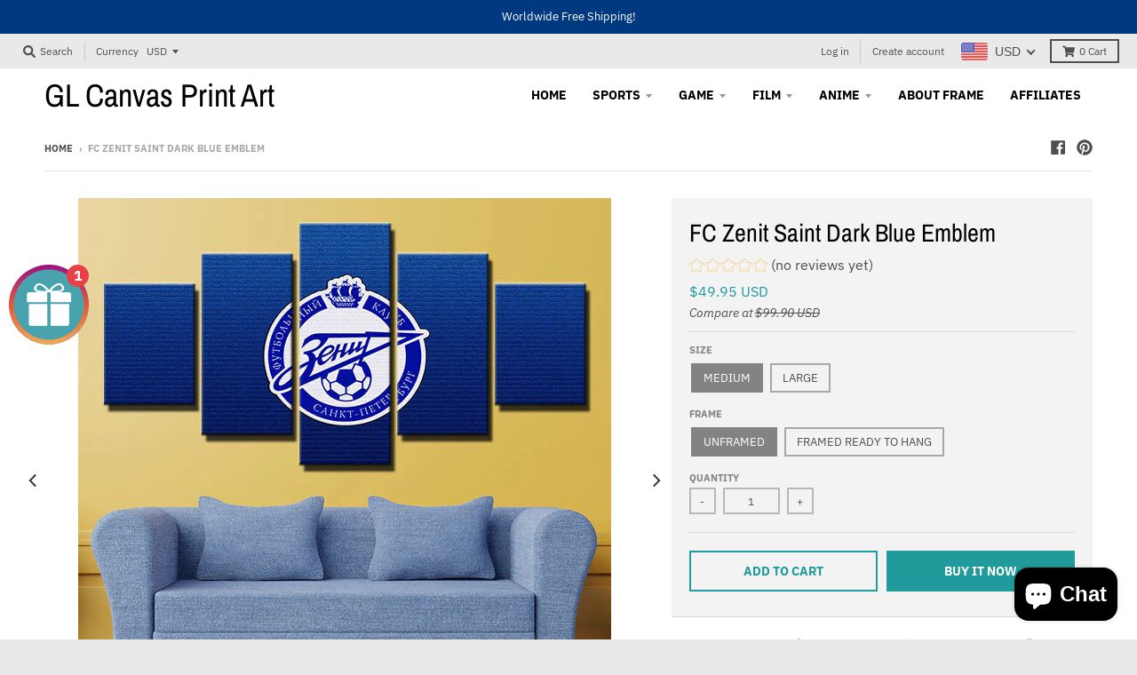

--- FILE ---
content_type: text/html; charset=utf-8
request_url: https://glcanvasprints.com/products/5-piece-wall-art-canvas-prints-sine-belo-golubye-live-room-decor
body_size: 40978
content:
<!doctype html>
<!--[if IE 8]><html class="no-js lt-ie9" lang="en"> <![endif]-->
<!--[if IE 9 ]><html class="ie9 no-js"> <![endif]-->
<!--[if (gt IE 9)|!(IE)]><!--> <html class="no-js" lang="en"> <!--<![endif]-->
<head>
  <meta name="google-site-verification" content="Y2htq98nWNy-kn9WZXEGhrA5IBiLlpPsfTBUPPjebas" />
  <meta charset="utf-8">
  <meta http-equiv="X-UA-Compatible" content="IE=edge,chrome=1">
  <link rel="canonical" href="https://glcanvasprints.com/products/5-piece-wall-art-canvas-prints-sine-belo-golubye-live-room-decor">
  <meta name="viewport" content="width=device-width,initial-scale=1">
  <meta name="theme-color" content="#209a9a">
  
  <meta name="p:domain_verify" content="0b173be2999b298653ab3ef5e64e979d"/>
  
    <head>
    <meta property="og:type" content="product" />
    <meta property="og:title" content="DOTA 2 Medusa" />
    <meta property="og:description" content="Why does other people's home always looks so shine?" />
    <meta property="og:url" content="https://glcanvasprints.com/collections/dota/products/5-piece-canvas-art-framed-prints-dota-2-medusa-live-room-decor"/>
    <meta property="og:site_name" content="glcanvasprints" />
    <meta property="product:price:amount" content="99.90.00" />
    <meta property="product:price:currency" content="USD" />
    <meta property="og:availability" content="instock" />
<!-- BEGIN app block: shopify://apps/beast-currency-converter/blocks/doubly/267afa86-a419-4d5b-a61b-556038e7294d -->


	<script>
		var DoublyGlobalCurrency, catchXHR = true, bccAppVersion = 1;
       	var DoublyGlobal = {
			theme : 'flags_theme',
			spanClass : 'money',
			cookieName : '_g1559133650',
			ratesUrl :  'https://init.grizzlyapps.com/9e32c84f0db4f7b1eb40c32bdb0bdea9',
			geoUrl : 'https://currency.grizzlyapps.com/83d400c612f9a099fab8f76dcab73a48',
			shopCurrency : 'USD',
            allowedCurrencies : '["USD","EUR","GBP","CAD","AUD"]',
			countriesJSON : '[]',
			currencyMessage : 'All orders are processed in USD. While the content of your cart is currently displayed in <span class="selected-currency"></span>, you will checkout using USD at the most current exchange rate.',
            currencyFormat : 'money_with_currency_format',
			euroFormat : 'amount',
            removeDecimals : 0,
            roundDecimals : 0,
            roundTo : '99',
            autoSwitch : 0,
			showPriceOnHover : 0,
            showCurrencyMessage : false,
			hideConverter : '',
			forceJqueryLoad : false,
			beeketing : true,
			themeScript : '',
			customerScriptBefore : '',
			customerScriptAfter : '',
			debug: false
		};

		<!-- inline script: fixes + various plugin js functions -->
		DoublyGlobal.themeScript = "if(DoublyGlobal.debug) debugger;jQueryGrizzly('head').append('<style> .doubly-nice-select .current { color:#505050 !important; } .doubly-nice-select:after { border-color:#505050; } .doubly-wrapper { display: inline-block; float: none; margin-bottom: -7px; margin-right: 15px; } .doubly-message { margin:0 0 30px; } .doubly-wrapper .doubly-nice-select .option { margin-right:0px !important; border-right:0px !important; } #ComparePrice-product-template .money { text-decoration:line-through !important; } @media screen and (max-width:470px) { .doubly-wrapper { display: inline; margin-bottom:0px; } .doubly-wrapper .doubly-nice-select.slim { margin:10px 0; } } <\/style>'); jQueryGrizzly('#CartButton').before('<div class=\"doubly-wrapper\"><\/div>'); jQueryGrizzly('#CartCost').removeClass('money'); function afterCurrencySwitcherInit() { jQueryGrizzly('.doubly-wrapper .doubly-nice-select').addClass('slim'); setTimeout(function(){jQueryGrizzly('.doubly-wrapper .doubly-nice-select').addClass('slim');},100); setTimeout(function(){jQueryGrizzly('.doubly-wrapper .doubly-nice-select').addClass('slim');},200); setTimeout(function(){jQueryGrizzly('.doubly-wrapper .doubly-nice-select').addClass('slim');},300); if(typeof(Currency) != 'undefined') { Currency.format = undefined; } } function doublyReposition() { if (jQueryGrizzly(window).width()<470 && jQueryGrizzly('header .wrapper .right-wrapper>.doubly-wrapper').length!=0) { jQueryGrizzly('.doubly-wrapper').insertAfter('header .wrapper .right-wrapper'); } else if (jQueryGrizzly(window).width()>=470 && jQueryGrizzly('header .wrapper .right-wrapper>.doubly-wrapper').length==0) { jQueryGrizzly('.doubly-wrapper').insertBefore('#CartButton'); } } jQueryGrizzly(document).ready(function(){ doublyReposition(); }); jQueryGrizzly(window).resize(function(){ doublyReposition(); }); if (jQueryGrizzly('.cart-form .doubly-message').length==0) { jQueryGrizzly('.cart-form .cart-items').after('<div class=\"doubly-message\"><\/div>'); } jQueryGrizzly(document).ajaxComplete(function(event, xhr, settings) { if (settings.url.indexOf('\/cart.js') !== -1 && settings.url.indexOf('\/cart.json') === -1 && settings.url.indexOf('\/cart.js?') === -1) { jQueryGrizzly('.cart-preview span.money').each(function() { var attributes = jQueryGrizzly.map(this.attributes, function(item) { return item.name; }); var moneyTag = jQueryGrizzly(this); jQueryGrizzly.each(attributes, function(i, item) { if (item!='class') { moneyTag.removeAttr(item); } }); }); jQueryGrizzly('#CartCost').each(function() { var attributes = jQueryGrizzly.map(this.attributes, function(item) { return item.name; }); var moneyTag = jQueryGrizzly(this); jQueryGrizzly.each(attributes, function(i, item) { if (item!='id') { moneyTag.removeAttr(item); } }); }); if (jQueryGrizzly('#CartCost span').length==0) { jQueryGrizzly('#CartCost').addClass('money'); } } });";
                    DoublyGlobal.initNiceSelect = function(){
                        !function(e) {
                            e.fn.niceSelect = function() {
                                this.each(function() {
                                    var s = e(this);
                                    var t = s.next()
                                    , n = s.find('option')
                                    , a = s.find('option:selected');
                                    t.find('.current').html('<span class="flags flags-' + a.data('country') + '"></span> &nbsp;' + a.data('display') || a.text());
                                }),
                                e(document).off('.nice_select'),
                                e(document).on('click.nice_select', '.doubly-nice-select.doubly-nice-select', function(s) {
                                    var t = e(this);
                                    e('.doubly-nice-select').not(t).removeClass('open'),
                                    t.toggleClass('open'),
                                    t.hasClass('open') ? (t.find('.option'),
                                    t.find('.focus').removeClass('focus'),
                                    t.find('.selected').addClass('focus')) : t.focus()
                                }),
                                e(document).on('click.nice_select', function(s) {
                                    0 === e(s.target).closest('.doubly-nice-select').length && e('.doubly-nice-select').removeClass('open').find('.option')
                                }),
                                e(document).on('click.nice_select', '.doubly-nice-select .option', function(s) {
                                    var t = e(this);
                                    e('.doubly-nice-select').each(function() {
                                        var s = e(this).find('.option[data-value="' + t.data('value') + '"]')
                                        , n = s.closest('.doubly-nice-select');
                                        n.find('.selected').removeClass('selected'),
                                        s.addClass('selected');
                                        var a = '<span class="flags flags-' + s.data('country') + '"></span> &nbsp;' + s.data('display') || s.text();
                                        n.find('.current').html(a),
                                        n.prev('select').val(s.data('value')).trigger('change')
                                    })
                                }),
                                e(document).on('keydown.nice_select', '.doubly-nice-select', function(s) {
                                    var t = e(this)
                                    , n = e(t.find('.focus') || t.find('.list .option.selected'));
                                    if (32 == s.keyCode || 13 == s.keyCode)
                                        return t.hasClass('open') ? n.trigger('click') : t.trigger('click'),
                                        !1;
                                    if (40 == s.keyCode)
                                        return t.hasClass('open') ? n.next().length > 0 && (t.find('.focus').removeClass('focus'),
                                        n.next().addClass('focus')) : t.trigger('click'),
                                        !1;
                                    if (38 == s.keyCode)
                                        return t.hasClass('open') ? n.prev().length > 0 && (t.find('.focus').removeClass('focus'),
                                        n.prev().addClass('focus')) : t.trigger('click'),
                                        !1;
                                    if (27 == s.keyCode)
                                        t.hasClass('open') && t.trigger('click');
                                    else if (9 == s.keyCode && t.hasClass('open'))
                                        return !1
                                })
                            }
                        }(jQueryGrizzly);
                    };
                DoublyGlobal.addSelect = function(){
                    /* add select in select wrapper or body */  
                    if (jQueryGrizzly('.doubly-wrapper').length>0) { 
                        var doublyWrapper = '.doubly-wrapper';
                    } else if (jQueryGrizzly('.doubly-float').length==0) {
                        var doublyWrapper = '.doubly-float';
                        jQueryGrizzly('body').append('<div class="doubly-float"></div>');
                    }
                    document.querySelectorAll(doublyWrapper).forEach(function(el) {
                        el.insertAdjacentHTML('afterbegin', '<select class="currency-switcher right" name="doubly-currencies"><option value="USD" data-country="United-States" data-currency-symbol="&#36;" data-display="USD">US Dollar</option><option value="EUR" data-country="European-Union" data-currency-symbol="&#8364;" data-display="EUR">Euro</option><option value="GBP" data-country="United-Kingdom" data-currency-symbol="&#163;" data-display="GBP">British Pound Sterling</option><option value="CAD" data-country="Canada" data-currency-symbol="&#36;" data-display="CAD">Canadian Dollar</option><option value="AUD" data-country="Australia" data-currency-symbol="&#36;" data-display="AUD">Australian Dollar</option></select> <div class="doubly-nice-select currency-switcher right" data-nosnippet> <span class="current notranslate"></span> <ul class="list"> <li class="option notranslate" data-value="USD" data-country="United-States" data-currency-symbol="&#36;" data-display="USD"><span class="flags flags-United-States"></span> &nbsp;US Dollar</li><li class="option notranslate" data-value="EUR" data-country="European-Union" data-currency-symbol="&#8364;" data-display="EUR"><span class="flags flags-European-Union"></span> &nbsp;Euro</li><li class="option notranslate" data-value="GBP" data-country="United-Kingdom" data-currency-symbol="&#163;" data-display="GBP"><span class="flags flags-United-Kingdom"></span> &nbsp;British Pound Sterling</li><li class="option notranslate" data-value="CAD" data-country="Canada" data-currency-symbol="&#36;" data-display="CAD"><span class="flags flags-Canada"></span> &nbsp;Canadian Dollar</li><li class="option notranslate" data-value="AUD" data-country="Australia" data-currency-symbol="&#36;" data-display="AUD"><span class="flags flags-Australia"></span> &nbsp;Australian Dollar</li> </ul> </div>');
                    });
                }
		var bbb = "";
	</script>
	
	
	<!-- inline styles -->
	<style> 
		
		.flags{background-image:url("https://cdn.shopify.com/extensions/01997e3d-dbe8-7f57-a70f-4120f12c2b07/currency-54/assets/currency-flags.png")}
		.flags-small{background-image:url("https://cdn.shopify.com/extensions/01997e3d-dbe8-7f57-a70f-4120f12c2b07/currency-54/assets/currency-flags-small.png")}
		select.currency-switcher{display:none}.doubly-nice-select{-webkit-tap-highlight-color:transparent;background-color:#fff;border-radius:5px;border:1px solid #e8e8e8;box-sizing:border-box;cursor:pointer;display:block;float:left;font-family:"Helvetica Neue",Arial;font-size:14px;font-weight:400;height:42px;line-height:40px;outline:0;padding-left:12px;padding-right:30px;position:relative;text-align:left!important;transition:none;/*transition:all .2s ease-in-out;*/-webkit-user-select:none;-moz-user-select:none;-ms-user-select:none;user-select:none;white-space:nowrap;width:auto}.doubly-nice-select:hover{border-color:#dbdbdb}.doubly-nice-select.open,.doubly-nice-select:active,.doubly-nice-select:focus{border-color:#88bfff}.doubly-nice-select:after{border-bottom:2px solid #999;border-right:2px solid #999;content:"";display:block;height:5px;box-sizing:content-box;pointer-events:none;position:absolute;right:14px;top:16px;-webkit-transform-origin:66% 66%;transform-origin:66% 66%;-webkit-transform:rotate(45deg);transform:rotate(45deg);transition:transform .15s ease-in-out;width:5px}.doubly-nice-select.open:after{-webkit-transform:rotate(-135deg);transform:rotate(-135deg)}.doubly-nice-select.open .list{opacity:1;pointer-events:auto;-webkit-transform:scale(1) translateY(0);transform:scale(1) translateY(0); z-index:1000000 !important;}.doubly-nice-select.disabled{border-color:#ededed;color:#999;pointer-events:none}.doubly-nice-select.disabled:after{border-color:#ccc}.doubly-nice-select.wide{width:100%}.doubly-nice-select.wide .list{left:0!important;right:0!important}.doubly-nice-select.right{float:right}.doubly-nice-select.right .list{left:auto;right:0}.doubly-nice-select.small{font-size:12px;height:36px;line-height:34px}.doubly-nice-select.small:after{height:4px;width:4px}.flags-Afghanistan,.flags-Albania,.flags-Algeria,.flags-Andorra,.flags-Angola,.flags-Antigua-and-Barbuda,.flags-Argentina,.flags-Armenia,.flags-Aruba,.flags-Australia,.flags-Austria,.flags-Azerbaijan,.flags-Bahamas,.flags-Bahrain,.flags-Bangladesh,.flags-Barbados,.flags-Belarus,.flags-Belgium,.flags-Belize,.flags-Benin,.flags-Bermuda,.flags-Bhutan,.flags-Bitcoin,.flags-Bolivia,.flags-Bosnia-and-Herzegovina,.flags-Botswana,.flags-Brazil,.flags-Brunei,.flags-Bulgaria,.flags-Burkina-Faso,.flags-Burundi,.flags-Cambodia,.flags-Cameroon,.flags-Canada,.flags-Cape-Verde,.flags-Cayman-Islands,.flags-Central-African-Republic,.flags-Chad,.flags-Chile,.flags-China,.flags-Colombia,.flags-Comoros,.flags-Congo-Democratic,.flags-Congo-Republic,.flags-Costa-Rica,.flags-Cote-d_Ivoire,.flags-Croatia,.flags-Cuba,.flags-Curacao,.flags-Cyprus,.flags-Czech-Republic,.flags-Denmark,.flags-Djibouti,.flags-Dominica,.flags-Dominican-Republic,.flags-East-Timor,.flags-Ecuador,.flags-Egypt,.flags-El-Salvador,.flags-Equatorial-Guinea,.flags-Eritrea,.flags-Estonia,.flags-Ethiopia,.flags-European-Union,.flags-Falkland-Islands,.flags-Fiji,.flags-Finland,.flags-France,.flags-Gabon,.flags-Gambia,.flags-Georgia,.flags-Germany,.flags-Ghana,.flags-Gibraltar,.flags-Grecee,.flags-Grenada,.flags-Guatemala,.flags-Guernsey,.flags-Guinea,.flags-Guinea-Bissau,.flags-Guyana,.flags-Haiti,.flags-Honduras,.flags-Hong-Kong,.flags-Hungary,.flags-IMF,.flags-Iceland,.flags-India,.flags-Indonesia,.flags-Iran,.flags-Iraq,.flags-Ireland,.flags-Isle-of-Man,.flags-Israel,.flags-Italy,.flags-Jamaica,.flags-Japan,.flags-Jersey,.flags-Jordan,.flags-Kazakhstan,.flags-Kenya,.flags-Korea-North,.flags-Korea-South,.flags-Kosovo,.flags-Kuwait,.flags-Kyrgyzstan,.flags-Laos,.flags-Latvia,.flags-Lebanon,.flags-Lesotho,.flags-Liberia,.flags-Libya,.flags-Liechtenstein,.flags-Lithuania,.flags-Luxembourg,.flags-Macao,.flags-Macedonia,.flags-Madagascar,.flags-Malawi,.flags-Malaysia,.flags-Maldives,.flags-Mali,.flags-Malta,.flags-Marshall-Islands,.flags-Mauritania,.flags-Mauritius,.flags-Mexico,.flags-Micronesia-_Federated_,.flags-Moldova,.flags-Monaco,.flags-Mongolia,.flags-Montenegro,.flags-Morocco,.flags-Mozambique,.flags-Myanmar,.flags-Namibia,.flags-Nauru,.flags-Nepal,.flags-Netherlands,.flags-New-Zealand,.flags-Nicaragua,.flags-Niger,.flags-Nigeria,.flags-Norway,.flags-Oman,.flags-Pakistan,.flags-Palau,.flags-Panama,.flags-Papua-New-Guinea,.flags-Paraguay,.flags-Peru,.flags-Philippines,.flags-Poland,.flags-Portugal,.flags-Qatar,.flags-Romania,.flags-Russia,.flags-Rwanda,.flags-Saint-Helena,.flags-Saint-Kitts-and-Nevis,.flags-Saint-Lucia,.flags-Saint-Vincent-and-the-Grenadines,.flags-Samoa,.flags-San-Marino,.flags-Sao-Tome-and-Principe,.flags-Saudi-Arabia,.flags-Seborga,.flags-Senegal,.flags-Serbia,.flags-Seychelles,.flags-Sierra-Leone,.flags-Singapore,.flags-Slovakia,.flags-Slovenia,.flags-Solomon-Islands,.flags-Somalia,.flags-South-Africa,.flags-South-Sudan,.flags-Spain,.flags-Sri-Lanka,.flags-Sudan,.flags-Suriname,.flags-Swaziland,.flags-Sweden,.flags-Switzerland,.flags-Syria,.flags-Taiwan,.flags-Tajikistan,.flags-Tanzania,.flags-Thailand,.flags-Togo,.flags-Tonga,.flags-Trinidad-and-Tobago,.flags-Tunisia,.flags-Turkey,.flags-Turkmenistan,.flags-Tuvalu,.flags-Uganda,.flags-Ukraine,.flags-United-Arab-Emirates,.flags-United-Kingdom,.flags-United-States,.flags-Uruguay,.flags-Uzbekistan,.flags-Vanuatu,.flags-Vatican-City,.flags-Venezuela,.flags-Vietnam,.flags-Wallis-and-Futuna,.flags-XAG,.flags-XAU,.flags-XPT,.flags-Yemen,.flags-Zambia,.flags-Zimbabwe{width:30px;height:20px}.doubly-nice-select.small .option{line-height:34px;min-height:34px}.doubly-nice-select .list{background-color:#fff;border-radius:5px;box-shadow:0 0 0 1px rgba(68,68,68,.11);box-sizing:border-box;margin:4px 0 0!important;opacity:0;overflow:scroll;overflow-x:hidden;padding:0;pointer-events:none;position:absolute;top:100%;max-height:260px;left:0;-webkit-transform-origin:50% 0;transform-origin:50% 0;-webkit-transform:scale(.75) translateY(-21px);transform:scale(.75) translateY(-21px);transition:all .2s cubic-bezier(.5,0,0,1.25),opacity .15s ease-out;z-index:100000}.doubly-nice-select .current img,.doubly-nice-select .option img{vertical-align:top;padding-top:10px}.doubly-nice-select .list:hover .option:not(:hover){background-color:transparent!important}.doubly-nice-select .option{font-size:13px !important;float:none!important;text-align:left !important;margin:0px !important;font-family:Helvetica Neue,Arial !important;letter-spacing:normal;text-transform:none;display:block!important;cursor:pointer;font-weight:400;line-height:40px!important;list-style:none;min-height:40px;min-width:55px;margin-bottom:0;outline:0;padding-left:18px!important;padding-right:52px!important;text-align:left;transition:all .2s}.doubly-nice-select .option.focus,.doubly-nice-select .option.selected.focus,.doubly-nice-select .option:hover{background-color:#f6f6f6}.doubly-nice-select .option.selected{font-weight:700}.doubly-nice-select .current img{line-height:45px}.doubly-nice-select.slim{padding:0 18px 0 0;height:20px;line-height:20px;border:0;background:0 0!important}.doubly-nice-select.slim .current .flags{margin-top:0 !important}.doubly-nice-select.slim:after{right:4px;top:6px}.flags{background-repeat:no-repeat;display:block;margin:10px 4px 0 0 !important;float:left}.flags-Zimbabwe{background-position:-5px -5px}.flags-Zambia{background-position:-45px -5px}.flags-Yemen{background-position:-85px -5px}.flags-Vietnam{background-position:-125px -5px}.flags-Venezuela{background-position:-165px -5px}.flags-Vatican-City{background-position:-205px -5px}.flags-Vanuatu{background-position:-245px -5px}.flags-Uzbekistan{background-position:-285px -5px}.flags-Uruguay{background-position:-325px -5px}.flags-United-States{background-position:-365px -5px}.flags-United-Kingdom{background-position:-405px -5px}.flags-United-Arab-Emirates{background-position:-445px -5px}.flags-Ukraine{background-position:-5px -35px}.flags-Uganda{background-position:-45px -35px}.flags-Tuvalu{background-position:-85px -35px}.flags-Turkmenistan{background-position:-125px -35px}.flags-Turkey{background-position:-165px -35px}.flags-Tunisia{background-position:-205px -35px}.flags-Trinidad-and-Tobago{background-position:-245px -35px}.flags-Tonga{background-position:-285px -35px}.flags-Togo{background-position:-325px -35px}.flags-Thailand{background-position:-365px -35px}.flags-Tanzania{background-position:-405px -35px}.flags-Tajikistan{background-position:-445px -35px}.flags-Taiwan{background-position:-5px -65px}.flags-Syria{background-position:-45px -65px}.flags-Switzerland{background-position:-85px -65px}.flags-Sweden{background-position:-125px -65px}.flags-Swaziland{background-position:-165px -65px}.flags-Suriname{background-position:-205px -65px}.flags-Sudan{background-position:-245px -65px}.flags-Sri-Lanka{background-position:-285px -65px}.flags-Spain{background-position:-325px -65px}.flags-South-Sudan{background-position:-365px -65px}.flags-South-Africa{background-position:-405px -65px}.flags-Somalia{background-position:-445px -65px}.flags-Solomon-Islands{background-position:-5px -95px}.flags-Slovenia{background-position:-45px -95px}.flags-Slovakia{background-position:-85px -95px}.flags-Singapore{background-position:-125px -95px}.flags-Sierra-Leone{background-position:-165px -95px}.flags-Seychelles{background-position:-205px -95px}.flags-Serbia{background-position:-245px -95px}.flags-Senegal{background-position:-285px -95px}.flags-Saudi-Arabia{background-position:-325px -95px}.flags-Sao-Tome-and-Principe{background-position:-365px -95px}.flags-San-Marino{background-position:-405px -95px}.flags-Samoa{background-position:-445px -95px}.flags-Saint-Vincent-and-the-Grenadines{background-position:-5px -125px}.flags-Saint-Lucia{background-position:-45px -125px}.flags-Saint-Kitts-and-Nevis{background-position:-85px -125px}.flags-Rwanda{background-position:-125px -125px}.flags-Russia{background-position:-165px -125px}.flags-Romania{background-position:-205px -125px}.flags-Qatar{background-position:-245px -125px}.flags-Portugal{background-position:-285px -125px}.flags-Poland{background-position:-325px -125px}.flags-Philippines{background-position:-365px -125px}.flags-Peru{background-position:-405px -125px}.flags-Paraguay{background-position:-445px -125px}.flags-Papua-New-Guinea{background-position:-5px -155px}.flags-Panama{background-position:-45px -155px}.flags-Palau{background-position:-85px -155px}.flags-Pakistan{background-position:-125px -155px}.flags-Oman{background-position:-165px -155px}.flags-Norway{background-position:-205px -155px}.flags-Nigeria{background-position:-245px -155px}.flags-Niger{background-position:-285px -155px}.flags-Nicaragua{background-position:-325px -155px}.flags-New-Zealand{background-position:-365px -155px}.flags-Netherlands{background-position:-405px -155px}.flags-Nepal{background-position:-445px -155px}.flags-Nauru{background-position:-5px -185px}.flags-Namibia{background-position:-45px -185px}.flags-Myanmar{background-position:-85px -185px}.flags-Mozambique{background-position:-125px -185px}.flags-Morocco{background-position:-165px -185px}.flags-Montenegro{background-position:-205px -185px}.flags-Mongolia{background-position:-245px -185px}.flags-Monaco{background-position:-285px -185px}.flags-Moldova{background-position:-325px -185px}.flags-Micronesia-_Federated_{background-position:-365px -185px}.flags-Mexico{background-position:-405px -185px}.flags-Mauritius{background-position:-445px -185px}.flags-Mauritania{background-position:-5px -215px}.flags-Marshall-Islands{background-position:-45px -215px}.flags-Malta{background-position:-85px -215px}.flags-Mali{background-position:-125px -215px}.flags-Maldives{background-position:-165px -215px}.flags-Malaysia{background-position:-205px -215px}.flags-Malawi{background-position:-245px -215px}.flags-Madagascar{background-position:-285px -215px}.flags-Macedonia{background-position:-325px -215px}.flags-Luxembourg{background-position:-365px -215px}.flags-Lithuania{background-position:-405px -215px}.flags-Liechtenstein{background-position:-445px -215px}.flags-Libya{background-position:-5px -245px}.flags-Liberia{background-position:-45px -245px}.flags-Lesotho{background-position:-85px -245px}.flags-Lebanon{background-position:-125px -245px}.flags-Latvia{background-position:-165px -245px}.flags-Laos{background-position:-205px -245px}.flags-Kyrgyzstan{background-position:-245px -245px}.flags-Kuwait{background-position:-285px -245px}.flags-Kosovo{background-position:-325px -245px}.flags-Korea-South{background-position:-365px -245px}.flags-Korea-North{background-position:-405px -245px}.flags-Kiribati{width:30px;height:20px;background-position:-445px -245px}.flags-Kenya{background-position:-5px -275px}.flags-Kazakhstan{background-position:-45px -275px}.flags-Jordan{background-position:-85px -275px}.flags-Japan{background-position:-125px -275px}.flags-Jamaica{background-position:-165px -275px}.flags-Italy{background-position:-205px -275px}.flags-Israel{background-position:-245px -275px}.flags-Ireland{background-position:-285px -275px}.flags-Iraq{background-position:-325px -275px}.flags-Iran{background-position:-365px -275px}.flags-Indonesia{background-position:-405px -275px}.flags-India{background-position:-445px -275px}.flags-Iceland{background-position:-5px -305px}.flags-Hungary{background-position:-45px -305px}.flags-Honduras{background-position:-85px -305px}.flags-Haiti{background-position:-125px -305px}.flags-Guyana{background-position:-165px -305px}.flags-Guinea{background-position:-205px -305px}.flags-Guinea-Bissau{background-position:-245px -305px}.flags-Guatemala{background-position:-285px -305px}.flags-Grenada{background-position:-325px -305px}.flags-Grecee{background-position:-365px -305px}.flags-Ghana{background-position:-405px -305px}.flags-Germany{background-position:-445px -305px}.flags-Georgia{background-position:-5px -335px}.flags-Gambia{background-position:-45px -335px}.flags-Gabon{background-position:-85px -335px}.flags-France{background-position:-125px -335px}.flags-Finland{background-position:-165px -335px}.flags-Fiji{background-position:-205px -335px}.flags-Ethiopia{background-position:-245px -335px}.flags-Estonia{background-position:-285px -335px}.flags-Eritrea{background-position:-325px -335px}.flags-Equatorial-Guinea{background-position:-365px -335px}.flags-El-Salvador{background-position:-405px -335px}.flags-Egypt{background-position:-445px -335px}.flags-Ecuador{background-position:-5px -365px}.flags-East-Timor{background-position:-45px -365px}.flags-Dominican-Republic{background-position:-85px -365px}.flags-Dominica{background-position:-125px -365px}.flags-Djibouti{background-position:-165px -365px}.flags-Denmark{background-position:-205px -365px}.flags-Czech-Republic{background-position:-245px -365px}.flags-Cyprus{background-position:-285px -365px}.flags-Cuba{background-position:-325px -365px}.flags-Croatia{background-position:-365px -365px}.flags-Cote-d_Ivoire{background-position:-405px -365px}.flags-Costa-Rica{background-position:-445px -365px}.flags-Congo-Republic{background-position:-5px -395px}.flags-Congo-Democratic{background-position:-45px -395px}.flags-Comoros{background-position:-85px -395px}.flags-Colombia{background-position:-125px -395px}.flags-China{background-position:-165px -395px}.flags-Chile{background-position:-205px -395px}.flags-Chad{background-position:-245px -395px}.flags-Central-African-Republic{background-position:-285px -395px}.flags-Cape-Verde{background-position:-325px -395px}.flags-Canada{background-position:-365px -395px}.flags-Cameroon{background-position:-405px -395px}.flags-Cambodia{background-position:-445px -395px}.flags-Burundi{background-position:-5px -425px}.flags-Burkina-Faso{background-position:-45px -425px}.flags-Bulgaria{background-position:-85px -425px}.flags-Brunei{background-position:-125px -425px}.flags-Brazil{background-position:-165px -425px}.flags-Botswana{background-position:-205px -425px}.flags-Bosnia-and-Herzegovina{background-position:-245px -425px}.flags-Bolivia{background-position:-285px -425px}.flags-Bhutan{background-position:-325px -425px}.flags-Benin{background-position:-365px -425px}.flags-Belize{background-position:-405px -425px}.flags-Belgium{background-position:-445px -425px}.flags-Belarus{background-position:-5px -455px}.flags-Barbados{background-position:-45px -455px}.flags-Bangladesh{background-position:-85px -455px}.flags-Bahrain{background-position:-125px -455px}.flags-Bahamas{background-position:-165px -455px}.flags-Azerbaijan{background-position:-205px -455px}.flags-Austria{background-position:-245px -455px}.flags-Australia{background-position:-285px -455px}.flags-Armenia{background-position:-325px -455px}.flags-Argentina{background-position:-365px -455px}.flags-Antigua-and-Barbuda{background-position:-405px -455px}.flags-Andorra{background-position:-445px -455px}.flags-Algeria{background-position:-5px -485px}.flags-Albania{background-position:-45px -485px}.flags-Afghanistan{background-position:-85px -485px}.flags-Bermuda{background-position:-125px -485px}.flags-European-Union{background-position:-165px -485px}.flags-XPT{background-position:-205px -485px}.flags-XAU{background-position:-245px -485px}.flags-XAG{background-position:-285px -485px}.flags-Wallis-and-Futuna{background-position:-325px -485px}.flags-Seborga{background-position:-365px -485px}.flags-Aruba{background-position:-405px -485px}.flags-Angola{background-position:-445px -485px}.flags-Saint-Helena{background-position:-485px -5px}.flags-Macao{background-position:-485px -35px}.flags-Jersey{background-position:-485px -65px}.flags-Isle-of-Man{background-position:-485px -95px}.flags-IMF{background-position:-485px -125px}.flags-Hong-Kong{background-position:-485px -155px}.flags-Guernsey{background-position:-485px -185px}.flags-Gibraltar{background-position:-485px -215px}.flags-Falkland-Islands{background-position:-485px -245px}.flags-Curacao{background-position:-485px -275px}.flags-Cayman-Islands{background-position:-485px -305px}.flags-Bitcoin{background-position:-485px -335px}.flags-small{background-repeat:no-repeat;display:block;margin:5px 3px 0 0 !important;border:1px solid #fff;box-sizing:content-box;float:left}.doubly-nice-select.open .list .flags-small{margin-top:15px  !important}.flags-small.flags-Zimbabwe{width:15px;height:10px;background-position:0 0}.flags-small.flags-Zambia{width:15px;height:10px;background-position:-15px 0}.flags-small.flags-Yemen{width:15px;height:10px;background-position:-30px 0}.flags-small.flags-Vietnam{width:15px;height:10px;background-position:-45px 0}.flags-small.flags-Venezuela{width:15px;height:10px;background-position:-60px 0}.flags-small.flags-Vatican-City{width:15px;height:10px;background-position:-75px 0}.flags-small.flags-Vanuatu{width:15px;height:10px;background-position:-90px 0}.flags-small.flags-Uzbekistan{width:15px;height:10px;background-position:-105px 0}.flags-small.flags-Uruguay{width:15px;height:10px;background-position:-120px 0}.flags-small.flags-United-Kingdom{width:15px;height:10px;background-position:-150px 0}.flags-small.flags-United-Arab-Emirates{width:15px;height:10px;background-position:-165px 0}.flags-small.flags-Ukraine{width:15px;height:10px;background-position:0 -10px}.flags-small.flags-Uganda{width:15px;height:10px;background-position:-15px -10px}.flags-small.flags-Tuvalu{width:15px;height:10px;background-position:-30px -10px}.flags-small.flags-Turkmenistan{width:15px;height:10px;background-position:-45px -10px}.flags-small.flags-Turkey{width:15px;height:10px;background-position:-60px -10px}.flags-small.flags-Tunisia{width:15px;height:10px;background-position:-75px -10px}.flags-small.flags-Trinidad-and-Tobago{width:15px;height:10px;background-position:-90px -10px}.flags-small.flags-Tonga{width:15px;height:10px;background-position:-105px -10px}.flags-small.flags-Togo{width:15px;height:10px;background-position:-120px -10px}.flags-small.flags-Thailand{width:15px;height:10px;background-position:-135px -10px}.flags-small.flags-Tanzania{width:15px;height:10px;background-position:-150px -10px}.flags-small.flags-Tajikistan{width:15px;height:10px;background-position:-165px -10px}.flags-small.flags-Taiwan{width:15px;height:10px;background-position:0 -20px}.flags-small.flags-Syria{width:15px;height:10px;background-position:-15px -20px}.flags-small.flags-Switzerland{width:15px;height:10px;background-position:-30px -20px}.flags-small.flags-Sweden{width:15px;height:10px;background-position:-45px -20px}.flags-small.flags-Swaziland{width:15px;height:10px;background-position:-60px -20px}.flags-small.flags-Suriname{width:15px;height:10px;background-position:-75px -20px}.flags-small.flags-Sudan{width:15px;height:10px;background-position:-90px -20px}.flags-small.flags-Sri-Lanka{width:15px;height:10px;background-position:-105px -20px}.flags-small.flags-Spain{width:15px;height:10px;background-position:-120px -20px}.flags-small.flags-South-Sudan{width:15px;height:10px;background-position:-135px -20px}.flags-small.flags-South-Africa{width:15px;height:10px;background-position:-150px -20px}.flags-small.flags-Somalia{width:15px;height:10px;background-position:-165px -20px}.flags-small.flags-Solomon-Islands{width:15px;height:10px;background-position:0 -30px}.flags-small.flags-Slovenia{width:15px;height:10px;background-position:-15px -30px}.flags-small.flags-Slovakia{width:15px;height:10px;background-position:-30px -30px}.flags-small.flags-Singapore{width:15px;height:10px;background-position:-45px -30px}.flags-small.flags-Sierra-Leone{width:15px;height:10px;background-position:-60px -30px}.flags-small.flags-Seychelles{width:15px;height:10px;background-position:-75px -30px}.flags-small.flags-Serbia{width:15px;height:10px;background-position:-90px -30px}.flags-small.flags-Senegal{width:15px;height:10px;background-position:-105px -30px}.flags-small.flags-Saudi-Arabia{width:15px;height:10px;background-position:-120px -30px}.flags-small.flags-Sao-Tome-and-Principe{width:15px;height:10px;background-position:-135px -30px}.flags-small.flags-San-Marino{width:15px;height:10px;background-position:-150px -30px}.flags-small.flags-Samoa{width:15px;height:10px;background-position:-165px -30px}.flags-small.flags-Saint-Vincent-and-the-Grenadines{width:15px;height:10px;background-position:0 -40px}.flags-small.flags-Saint-Lucia{width:15px;height:10px;background-position:-15px -40px}.flags-small.flags-Saint-Kitts-and-Nevis{width:15px;height:10px;background-position:-30px -40px}.flags-small.flags-Rwanda{width:15px;height:10px;background-position:-45px -40px}.flags-small.flags-Russia{width:15px;height:10px;background-position:-60px -40px}.flags-small.flags-Romania{width:15px;height:10px;background-position:-75px -40px}.flags-small.flags-Qatar{width:15px;height:10px;background-position:-90px -40px}.flags-small.flags-Portugal{width:15px;height:10px;background-position:-105px -40px}.flags-small.flags-Poland{width:15px;height:10px;background-position:-120px -40px}.flags-small.flags-Philippines{width:15px;height:10px;background-position:-135px -40px}.flags-small.flags-Peru{width:15px;height:10px;background-position:-150px -40px}.flags-small.flags-Paraguay{width:15px;height:10px;background-position:-165px -40px}.flags-small.flags-Papua-New-Guinea{width:15px;height:10px;background-position:0 -50px}.flags-small.flags-Panama{width:15px;height:10px;background-position:-15px -50px}.flags-small.flags-Palau{width:15px;height:10px;background-position:-30px -50px}.flags-small.flags-Pakistan{width:15px;height:10px;background-position:-45px -50px}.flags-small.flags-Oman{width:15px;height:10px;background-position:-60px -50px}.flags-small.flags-Norway{width:15px;height:10px;background-position:-75px -50px}.flags-small.flags-Nigeria{width:15px;height:10px;background-position:-90px -50px}.flags-small.flags-Niger{width:15px;height:10px;background-position:-105px -50px}.flags-small.flags-Nicaragua{width:15px;height:10px;background-position:-120px -50px}.flags-small.flags-New-Zealand{width:15px;height:10px;background-position:-135px -50px}.flags-small.flags-Netherlands{width:15px;height:10px;background-position:-150px -50px}.flags-small.flags-Nepal{width:15px;height:10px;background-position:-165px -50px}.flags-small.flags-Nauru{width:15px;height:10px;background-position:0 -60px}.flags-small.flags-Namibia{width:15px;height:10px;background-position:-15px -60px}.flags-small.flags-Myanmar{width:15px;height:10px;background-position:-30px -60px}.flags-small.flags-Mozambique{width:15px;height:10px;background-position:-45px -60px}.flags-small.flags-Morocco{width:15px;height:10px;background-position:-60px -60px}.flags-small.flags-Montenegro{width:15px;height:10px;background-position:-75px -60px}.flags-small.flags-Mongolia{width:15px;height:10px;background-position:-90px -60px}.flags-small.flags-Monaco{width:15px;height:10px;background-position:-105px -60px}.flags-small.flags-Moldova{width:15px;height:10px;background-position:-120px -60px}.flags-small.flags-Micronesia-_Federated_{width:15px;height:10px;background-position:-135px -60px}.flags-small.flags-Mexico{width:15px;height:10px;background-position:-150px -60px}.flags-small.flags-Mauritius{width:15px;height:10px;background-position:-165px -60px}.flags-small.flags-Mauritania{width:15px;height:10px;background-position:0 -70px}.flags-small.flags-Marshall-Islands{width:15px;height:10px;background-position:-15px -70px}.flags-small.flags-Malta{width:15px;height:10px;background-position:-30px -70px}.flags-small.flags-Mali{width:15px;height:10px;background-position:-45px -70px}.flags-small.flags-Maldives{width:15px;height:10px;background-position:-60px -70px}.flags-small.flags-Malaysia{width:15px;height:10px;background-position:-75px -70px}.flags-small.flags-Malawi{width:15px;height:10px;background-position:-90px -70px}.flags-small.flags-Madagascar{width:15px;height:10px;background-position:-105px -70px}.flags-small.flags-Macedonia{width:15px;height:10px;background-position:-120px -70px}.flags-small.flags-Luxembourg{width:15px;height:10px;background-position:-135px -70px}.flags-small.flags-Lithuania{width:15px;height:10px;background-position:-150px -70px}.flags-small.flags-Liechtenstein{width:15px;height:10px;background-position:-165px -70px}.flags-small.flags-Libya{width:15px;height:10px;background-position:0 -80px}.flags-small.flags-Liberia{width:15px;height:10px;background-position:-15px -80px}.flags-small.flags-Lesotho{width:15px;height:10px;background-position:-30px -80px}.flags-small.flags-Lebanon{width:15px;height:10px;background-position:-45px -80px}.flags-small.flags-Latvia{width:15px;height:10px;background-position:-60px -80px}.flags-small.flags-Laos{width:15px;height:10px;background-position:-75px -80px}.flags-small.flags-Kyrgyzstan{width:15px;height:10px;background-position:-90px -80px}.flags-small.flags-Kuwait{width:15px;height:10px;background-position:-105px -80px}.flags-small.flags-Kosovo{width:15px;height:10px;background-position:-120px -80px}.flags-small.flags-Korea-South{width:15px;height:10px;background-position:-135px -80px}.flags-small.flags-Korea-North{width:15px;height:10px;background-position:-150px -80px}.flags-small.flags-Kiribati{width:15px;height:10px;background-position:-165px -80px}.flags-small.flags-Kenya{width:15px;height:10px;background-position:0 -90px}.flags-small.flags-Kazakhstan{width:15px;height:10px;background-position:-15px -90px}.flags-small.flags-Jordan{width:15px;height:10px;background-position:-30px -90px}.flags-small.flags-Japan{width:15px;height:10px;background-position:-45px -90px}.flags-small.flags-Jamaica{width:15px;height:10px;background-position:-60px -90px}.flags-small.flags-Italy{width:15px;height:10px;background-position:-75px -90px}.flags-small.flags-Israel{width:15px;height:10px;background-position:-90px -90px}.flags-small.flags-Ireland{width:15px;height:10px;background-position:-105px -90px}.flags-small.flags-Iraq{width:15px;height:10px;background-position:-120px -90px}.flags-small.flags-Iran{width:15px;height:10px;background-position:-135px -90px}.flags-small.flags-Indonesia{width:15px;height:10px;background-position:-150px -90px}.flags-small.flags-India{width:15px;height:10px;background-position:-165px -90px}.flags-small.flags-Iceland{width:15px;height:10px;background-position:0 -100px}.flags-small.flags-Hungary{width:15px;height:10px;background-position:-15px -100px}.flags-small.flags-Honduras{width:15px;height:10px;background-position:-30px -100px}.flags-small.flags-Haiti{width:15px;height:10px;background-position:-45px -100px}.flags-small.flags-Guyana{width:15px;height:10px;background-position:-60px -100px}.flags-small.flags-Guinea{width:15px;height:10px;background-position:-75px -100px}.flags-small.flags-Guinea-Bissau{width:15px;height:10px;background-position:-90px -100px}.flags-small.flags-Guatemala{width:15px;height:10px;background-position:-105px -100px}.flags-small.flags-Grenada{width:15px;height:10px;background-position:-120px -100px}.flags-small.flags-Grecee{width:15px;height:10px;background-position:-135px -100px}.flags-small.flags-Ghana{width:15px;height:10px;background-position:-150px -100px}.flags-small.flags-Germany{width:15px;height:10px;background-position:-165px -100px}.flags-small.flags-Georgia{width:15px;height:10px;background-position:0 -110px}.flags-small.flags-Gambia{width:15px;height:10px;background-position:-15px -110px}.flags-small.flags-Gabon{width:15px;height:10px;background-position:-30px -110px}.flags-small.flags-France{width:15px;height:10px;background-position:-45px -110px}.flags-small.flags-Finland{width:15px;height:10px;background-position:-60px -110px}.flags-small.flags-Fiji{width:15px;height:10px;background-position:-75px -110px}.flags-small.flags-Ethiopia{width:15px;height:10px;background-position:-90px -110px}.flags-small.flags-Estonia{width:15px;height:10px;background-position:-105px -110px}.flags-small.flags-Eritrea{width:15px;height:10px;background-position:-120px -110px}.flags-small.flags-Equatorial-Guinea{width:15px;height:10px;background-position:-135px -110px}.flags-small.flags-El-Salvador{width:15px;height:10px;background-position:-150px -110px}.flags-small.flags-Egypt{width:15px;height:10px;background-position:-165px -110px}.flags-small.flags-Ecuador{width:15px;height:10px;background-position:0 -120px}.flags-small.flags-East-Timor{width:15px;height:10px;background-position:-15px -120px}.flags-small.flags-Dominican-Republic{width:15px;height:10px;background-position:-30px -120px}.flags-small.flags-Dominica{width:15px;height:10px;background-position:-45px -120px}.flags-small.flags-Djibouti{width:15px;height:10px;background-position:-60px -120px}.flags-small.flags-Denmark{width:15px;height:10px;background-position:-75px -120px}.flags-small.flags-Czech-Republic{width:15px;height:10px;background-position:-90px -120px}.flags-small.flags-Cyprus{width:15px;height:10px;background-position:-105px -120px}.flags-small.flags-Cuba{width:15px;height:10px;background-position:-120px -120px}.flags-small.flags-Croatia{width:15px;height:10px;background-position:-135px -120px}.flags-small.flags-Cote-d_Ivoire{width:15px;height:10px;background-position:-150px -120px}.flags-small.flags-Costa-Rica{width:15px;height:10px;background-position:-165px -120px}.flags-small.flags-Congo-Republic{width:15px;height:10px;background-position:0 -130px}.flags-small.flags-Congo-Democratic{width:15px;height:10px;background-position:-15px -130px}.flags-small.flags-Comoros{width:15px;height:10px;background-position:-30px -130px}.flags-small.flags-Colombia{width:15px;height:10px;background-position:-45px -130px}.flags-small.flags-China{width:15px;height:10px;background-position:-60px -130px}.flags-small.flags-Chile{width:15px;height:10px;background-position:-75px -130px}.flags-small.flags-Chad{width:15px;height:10px;background-position:-90px -130px}.flags-small.flags-Central-African-Republic{width:15px;height:10px;background-position:-105px -130px}.flags-small.flags-Cape-Verde{width:15px;height:10px;background-position:-120px -130px}.flags-small.flags-Canada{width:15px;height:10px;background-position:-135px -130px}.flags-small.flags-Cameroon{width:15px;height:10px;background-position:-150px -130px}.flags-small.flags-Cambodia{width:15px;height:10px;background-position:-165px -130px}.flags-small.flags-Burundi{width:15px;height:10px;background-position:0 -140px}.flags-small.flags-Burkina-Faso{width:15px;height:10px;background-position:-15px -140px}.flags-small.flags-Bulgaria{width:15px;height:10px;background-position:-30px -140px}.flags-small.flags-Brunei{width:15px;height:10px;background-position:-45px -140px}.flags-small.flags-Brazil{width:15px;height:10px;background-position:-60px -140px}.flags-small.flags-Botswana{width:15px;height:10px;background-position:-75px -140px}.flags-small.flags-Bosnia-and-Herzegovina{width:15px;height:10px;background-position:-90px -140px}.flags-small.flags-Bolivia{width:15px;height:10px;background-position:-105px -140px}.flags-small.flags-Bhutan{width:15px;height:10px;background-position:-120px -140px}.flags-small.flags-Benin{width:15px;height:10px;background-position:-135px -140px}.flags-small.flags-Belize{width:15px;height:10px;background-position:-150px -140px}.flags-small.flags-Belgium{width:15px;height:10px;background-position:-165px -140px}.flags-small.flags-Belarus{width:15px;height:10px;background-position:0 -150px}.flags-small.flags-Barbados{width:15px;height:10px;background-position:-15px -150px}.flags-small.flags-Bangladesh{width:15px;height:10px;background-position:-30px -150px}.flags-small.flags-Bahrain{width:15px;height:10px;background-position:-45px -150px}.flags-small.flags-Bahamas{width:15px;height:10px;background-position:-60px -150px}.flags-small.flags-Azerbaijan{width:15px;height:10px;background-position:-75px -150px}.flags-small.flags-Austria{width:15px;height:10px;background-position:-90px -150px}.flags-small.flags-Australia{width:15px;height:10px;background-position:-105px -150px}.flags-small.flags-Armenia{width:15px;height:10px;background-position:-120px -150px}.flags-small.flags-Argentina{width:15px;height:10px;background-position:-135px -150px}.flags-small.flags-Antigua-and-Barbuda{width:15px;height:10px;background-position:-150px -150px}.flags-small.flags-Andorra{width:15px;height:10px;background-position:-165px -150px}.flags-small.flags-Algeria{width:15px;height:10px;background-position:0 -160px}.flags-small.flags-Albania{width:15px;height:10px;background-position:-15px -160px}.flags-small.flags-Afghanistan{width:15px;height:10px;background-position:-30px -160px}.flags-small.flags-Bermuda{width:15px;height:10px;background-position:-45px -160px}.flags-small.flags-European-Union{width:15px;height:10px;background-position:-60px -160px}.flags-small.flags-United-States{width:15px;height:9px;background-position:-75px -160px}.flags-small.flags-XPT{width:15px;height:10px;background-position:-90px -160px}.flags-small.flags-XAU{width:15px;height:10px;background-position:-105px -160px}.flags-small.flags-XAG{width:15px;height:10px;background-position:-120px -160px}.flags-small.flags-Wallis-and-Futuna{width:15px;height:10px;background-position:-135px -160px}.flags-small.flags-Seborga{width:15px;height:10px;background-position:-150px -160px}.flags-small.flags-Aruba{width:15px;height:10px;background-position:-165px -160px}.flags-small.flags-Angola{width:15px;height:10px;background-position:0 -170px}.flags-small.flags-Saint-Helena{width:15px;height:10px;background-position:-15px -170px}.flags-small.flags-Macao{width:15px;height:10px;background-position:-30px -170px}.flags-small.flags-Jersey{width:15px;height:10px;background-position:-45px -170px}.flags-small.flags-Isle-of-Man{width:15px;height:10px;background-position:-60px -170px}.flags-small.flags-IMF{width:15px;height:10px;background-position:-75px -170px}.flags-small.flags-Hong-Kong{width:15px;height:10px;background-position:-90px -170px}.flags-small.flags-Guernsey{width:15px;height:10px;background-position:-105px -170px}.flags-small.flags-Gibraltar{width:15px;height:10px;background-position:-120px -170px}.flags-small.flags-Falkland-Islands{width:15px;height:10px;background-position:-135px -170px}.flags-small.flags-Curacao{width:15px;height:10px;background-position:-150px -170px}.flags-small.flags-Cayman-Islands{width:15px;height:10px;background-position:-165px -170px}.flags-small.flags-Bitcoin{width:15px;height:10px;background-position:-180px 0}.doubly-float .doubly-nice-select .list{left:0;right:auto}
		
		
		.layered-currency-switcher{width:auto;float:right;padding:0 0 0 50px;margin:0px;}.layered-currency-switcher li{display:block;float:left;font-size:15px;margin:0px;}.layered-currency-switcher li button.currency-switcher-btn{width:auto;height:auto;margin-bottom:0px;background:#fff;font-family:Arial!important;line-height:18px;border:1px solid #dadada;border-radius:25px;color:#9a9a9a;float:left;font-weight:700;margin-left:-46px;min-width:90px;position:relative;text-align:center;text-decoration:none;padding:10px 11px 10px 49px}.price-on-hover,.price-on-hover-wrapper{font-size:15px!important;line-height:25px!important}.layered-currency-switcher li button.currency-switcher-btn:focus{outline:0;-webkit-outline:none;-moz-outline:none;-o-outline:none}.layered-currency-switcher li button.currency-switcher-btn:hover{background:#ddf6cf;border-color:#a9d092;color:#89b171}.layered-currency-switcher li button.currency-switcher-btn span{display:none}.layered-currency-switcher li button.currency-switcher-btn:first-child{border-radius:25px}.layered-currency-switcher li button.currency-switcher-btn.selected{background:#de4c39;border-color:#de4c39;color:#fff;z-index:99;padding-left:23px!important;padding-right:23px!important}.layered-currency-switcher li button.currency-switcher-btn.selected span{display:inline-block}.doubly,.money{position:relative; font-weight:inherit !important; font-size:inherit !important;text-decoration:inherit !important;}.price-on-hover-wrapper{position:absolute;left:-50%;text-align:center;width:200%;top:110%;z-index:100000000}.price-on-hover{background:#333;border-color:#FFF!important;padding:2px 5px 3px;font-weight:400;border-radius:5px;font-family:Helvetica Neue,Arial;color:#fff;border:0}.price-on-hover:after{content:\"\";position:absolute;left:50%;margin-left:-4px;margin-top:-2px;width:0;height:0;border-bottom:solid 4px #333;border-left:solid 4px transparent;border-right:solid 4px transparent}.doubly-message{margin:5px 0}.doubly-wrapper{float:right}.doubly-float{position:fixed;bottom:10px;left:10px;right:auto;z-index:100000;}select.currency-switcher{margin:0px; position:relative; top:auto;}.doubly-nice-select, .doubly-nice-select .list { background: #FFFFFF; } .doubly-nice-select .current, .doubly-nice-select .list .option { color: #403F3F; } .doubly-nice-select .option:hover, .doubly-nice-select .option.focus, .doubly-nice-select .option.selected.focus { background-color: #F6F6F6; } .price-on-hover { background-color: #333333 !important; color: #FFFFFF !important; } .price-on-hover:after { border-bottom-color: #333333 !important;} .doubly-float .doubly-nice-select .list{top:-210px;left:0;right:auto}
	</style>
	
	<script src="https://cdn.shopify.com/extensions/01997e3d-dbe8-7f57-a70f-4120f12c2b07/currency-54/assets/doubly.js" async data-no-instant></script>



<!-- END app block --><script src="https://cdn.shopify.com/extensions/e4b3a77b-20c9-4161-b1bb-deb87046128d/inbox-1253/assets/inbox-chat-loader.js" type="text/javascript" defer="defer"></script>
<script src="https://cdn.shopify.com/extensions/019bb158-f4e7-725f-a600-ef9c348de641/theme-app-extension-245/assets/alireviews.min.js" type="text/javascript" defer="defer"></script>
<link href="https://monorail-edge.shopifysvc.com" rel="dns-prefetch">
<script>(function(){if ("sendBeacon" in navigator && "performance" in window) {try {var session_token_from_headers = performance.getEntriesByType('navigation')[0].serverTiming.find(x => x.name == '_s').description;} catch {var session_token_from_headers = undefined;}var session_cookie_matches = document.cookie.match(/_shopify_s=([^;]*)/);var session_token_from_cookie = session_cookie_matches && session_cookie_matches.length === 2 ? session_cookie_matches[1] : "";var session_token = session_token_from_headers || session_token_from_cookie || "";function handle_abandonment_event(e) {var entries = performance.getEntries().filter(function(entry) {return /monorail-edge.shopifysvc.com/.test(entry.name);});if (!window.abandonment_tracked && entries.length === 0) {window.abandonment_tracked = true;var currentMs = Date.now();var navigation_start = performance.timing.navigationStart;var payload = {shop_id: 21742420040,url: window.location.href,navigation_start,duration: currentMs - navigation_start,session_token,page_type: "product"};window.navigator.sendBeacon("https://monorail-edge.shopifysvc.com/v1/produce", JSON.stringify({schema_id: "online_store_buyer_site_abandonment/1.1",payload: payload,metadata: {event_created_at_ms: currentMs,event_sent_at_ms: currentMs}}));}}window.addEventListener('pagehide', handle_abandonment_event);}}());</script>
<script id="web-pixels-manager-setup">(function e(e,d,r,n,o){if(void 0===o&&(o={}),!Boolean(null===(a=null===(i=window.Shopify)||void 0===i?void 0:i.analytics)||void 0===a?void 0:a.replayQueue)){var i,a;window.Shopify=window.Shopify||{};var t=window.Shopify;t.analytics=t.analytics||{};var s=t.analytics;s.replayQueue=[],s.publish=function(e,d,r){return s.replayQueue.push([e,d,r]),!0};try{self.performance.mark("wpm:start")}catch(e){}var l=function(){var e={modern:/Edge?\/(1{2}[4-9]|1[2-9]\d|[2-9]\d{2}|\d{4,})\.\d+(\.\d+|)|Firefox\/(1{2}[4-9]|1[2-9]\d|[2-9]\d{2}|\d{4,})\.\d+(\.\d+|)|Chrom(ium|e)\/(9{2}|\d{3,})\.\d+(\.\d+|)|(Maci|X1{2}).+ Version\/(15\.\d+|(1[6-9]|[2-9]\d|\d{3,})\.\d+)([,.]\d+|)( \(\w+\)|)( Mobile\/\w+|) Safari\/|Chrome.+OPR\/(9{2}|\d{3,})\.\d+\.\d+|(CPU[ +]OS|iPhone[ +]OS|CPU[ +]iPhone|CPU IPhone OS|CPU iPad OS)[ +]+(15[._]\d+|(1[6-9]|[2-9]\d|\d{3,})[._]\d+)([._]\d+|)|Android:?[ /-](13[3-9]|1[4-9]\d|[2-9]\d{2}|\d{4,})(\.\d+|)(\.\d+|)|Android.+Firefox\/(13[5-9]|1[4-9]\d|[2-9]\d{2}|\d{4,})\.\d+(\.\d+|)|Android.+Chrom(ium|e)\/(13[3-9]|1[4-9]\d|[2-9]\d{2}|\d{4,})\.\d+(\.\d+|)|SamsungBrowser\/([2-9]\d|\d{3,})\.\d+/,legacy:/Edge?\/(1[6-9]|[2-9]\d|\d{3,})\.\d+(\.\d+|)|Firefox\/(5[4-9]|[6-9]\d|\d{3,})\.\d+(\.\d+|)|Chrom(ium|e)\/(5[1-9]|[6-9]\d|\d{3,})\.\d+(\.\d+|)([\d.]+$|.*Safari\/(?![\d.]+ Edge\/[\d.]+$))|(Maci|X1{2}).+ Version\/(10\.\d+|(1[1-9]|[2-9]\d|\d{3,})\.\d+)([,.]\d+|)( \(\w+\)|)( Mobile\/\w+|) Safari\/|Chrome.+OPR\/(3[89]|[4-9]\d|\d{3,})\.\d+\.\d+|(CPU[ +]OS|iPhone[ +]OS|CPU[ +]iPhone|CPU IPhone OS|CPU iPad OS)[ +]+(10[._]\d+|(1[1-9]|[2-9]\d|\d{3,})[._]\d+)([._]\d+|)|Android:?[ /-](13[3-9]|1[4-9]\d|[2-9]\d{2}|\d{4,})(\.\d+|)(\.\d+|)|Mobile Safari.+OPR\/([89]\d|\d{3,})\.\d+\.\d+|Android.+Firefox\/(13[5-9]|1[4-9]\d|[2-9]\d{2}|\d{4,})\.\d+(\.\d+|)|Android.+Chrom(ium|e)\/(13[3-9]|1[4-9]\d|[2-9]\d{2}|\d{4,})\.\d+(\.\d+|)|Android.+(UC? ?Browser|UCWEB|U3)[ /]?(15\.([5-9]|\d{2,})|(1[6-9]|[2-9]\d|\d{3,})\.\d+)\.\d+|SamsungBrowser\/(5\.\d+|([6-9]|\d{2,})\.\d+)|Android.+MQ{2}Browser\/(14(\.(9|\d{2,})|)|(1[5-9]|[2-9]\d|\d{3,})(\.\d+|))(\.\d+|)|K[Aa][Ii]OS\/(3\.\d+|([4-9]|\d{2,})\.\d+)(\.\d+|)/},d=e.modern,r=e.legacy,n=navigator.userAgent;return n.match(d)?"modern":n.match(r)?"legacy":"unknown"}(),u="modern"===l?"modern":"legacy",c=(null!=n?n:{modern:"",legacy:""})[u],f=function(e){return[e.baseUrl,"/wpm","/b",e.hashVersion,"modern"===e.buildTarget?"m":"l",".js"].join("")}({baseUrl:d,hashVersion:r,buildTarget:u}),m=function(e){var d=e.version,r=e.bundleTarget,n=e.surface,o=e.pageUrl,i=e.monorailEndpoint;return{emit:function(e){var a=e.status,t=e.errorMsg,s=(new Date).getTime(),l=JSON.stringify({metadata:{event_sent_at_ms:s},events:[{schema_id:"web_pixels_manager_load/3.1",payload:{version:d,bundle_target:r,page_url:o,status:a,surface:n,error_msg:t},metadata:{event_created_at_ms:s}}]});if(!i)return console&&console.warn&&console.warn("[Web Pixels Manager] No Monorail endpoint provided, skipping logging."),!1;try{return self.navigator.sendBeacon.bind(self.navigator)(i,l)}catch(e){}var u=new XMLHttpRequest;try{return u.open("POST",i,!0),u.setRequestHeader("Content-Type","text/plain"),u.send(l),!0}catch(e){return console&&console.warn&&console.warn("[Web Pixels Manager] Got an unhandled error while logging to Monorail."),!1}}}}({version:r,bundleTarget:l,surface:e.surface,pageUrl:self.location.href,monorailEndpoint:e.monorailEndpoint});try{o.browserTarget=l,function(e){var d=e.src,r=e.async,n=void 0===r||r,o=e.onload,i=e.onerror,a=e.sri,t=e.scriptDataAttributes,s=void 0===t?{}:t,l=document.createElement("script"),u=document.querySelector("head"),c=document.querySelector("body");if(l.async=n,l.src=d,a&&(l.integrity=a,l.crossOrigin="anonymous"),s)for(var f in s)if(Object.prototype.hasOwnProperty.call(s,f))try{l.dataset[f]=s[f]}catch(e){}if(o&&l.addEventListener("load",o),i&&l.addEventListener("error",i),u)u.appendChild(l);else{if(!c)throw new Error("Did not find a head or body element to append the script");c.appendChild(l)}}({src:f,async:!0,onload:function(){if(!function(){var e,d;return Boolean(null===(d=null===(e=window.Shopify)||void 0===e?void 0:e.analytics)||void 0===d?void 0:d.initialized)}()){var d=window.webPixelsManager.init(e)||void 0;if(d){var r=window.Shopify.analytics;r.replayQueue.forEach((function(e){var r=e[0],n=e[1],o=e[2];d.publishCustomEvent(r,n,o)})),r.replayQueue=[],r.publish=d.publishCustomEvent,r.visitor=d.visitor,r.initialized=!0}}},onerror:function(){return m.emit({status:"failed",errorMsg:"".concat(f," has failed to load")})},sri:function(e){var d=/^sha384-[A-Za-z0-9+/=]+$/;return"string"==typeof e&&d.test(e)}(c)?c:"",scriptDataAttributes:o}),m.emit({status:"loading"})}catch(e){m.emit({status:"failed",errorMsg:(null==e?void 0:e.message)||"Unknown error"})}}})({shopId: 21742420040,storefrontBaseUrl: "https://glcanvasprints.com",extensionsBaseUrl: "https://extensions.shopifycdn.com/cdn/shopifycloud/web-pixels-manager",monorailEndpoint: "https://monorail-edge.shopifysvc.com/unstable/produce_batch",surface: "storefront-renderer",enabledBetaFlags: ["2dca8a86"],webPixelsConfigList: [{"id":"308084808","configuration":"{\"shop\":\"glfacai.myshopify.com\",\"cookie_duration\":\"604800\"}","eventPayloadVersion":"v1","runtimeContext":"STRICT","scriptVersion":"a2e7513c3708f34b1f617d7ce88f9697","type":"APP","apiClientId":2744533,"privacyPurposes":["ANALYTICS","MARKETING"],"dataSharingAdjustments":{"protectedCustomerApprovalScopes":["read_customer_address","read_customer_email","read_customer_name","read_customer_personal_data","read_customer_phone"]}},{"id":"280625224","configuration":"{\"backendUrl\":\"https:\\\/\\\/api.salespop.com\",\"shopifyDomain\":\"glfacai.myshopify.com\"}","eventPayloadVersion":"v1","runtimeContext":"STRICT","scriptVersion":"bb83dd074d22fef7d4e3cfe7cac23089","type":"APP","apiClientId":1869884,"privacyPurposes":["ANALYTICS"],"dataSharingAdjustments":{"protectedCustomerApprovalScopes":["read_customer_address","read_customer_name","read_customer_personal_data"]}},{"id":"162431048","configuration":"{\"config\":\"{\\\"pixel_id\\\":\\\"GT-MR4J8KJ\\\",\\\"gtag_events\\\":[{\\\"type\\\":\\\"purchase\\\",\\\"action_label\\\":\\\"MC-EX29VE9BL2\\\"},{\\\"type\\\":\\\"page_view\\\",\\\"action_label\\\":\\\"MC-EX29VE9BL2\\\"},{\\\"type\\\":\\\"view_item\\\",\\\"action_label\\\":\\\"MC-EX29VE9BL2\\\"}],\\\"enable_monitoring_mode\\\":false}\"}","eventPayloadVersion":"v1","runtimeContext":"OPEN","scriptVersion":"b2a88bafab3e21179ed38636efcd8a93","type":"APP","apiClientId":1780363,"privacyPurposes":[],"dataSharingAdjustments":{"protectedCustomerApprovalScopes":["read_customer_address","read_customer_email","read_customer_name","read_customer_personal_data","read_customer_phone"]}},{"id":"31326280","eventPayloadVersion":"v1","runtimeContext":"LAX","scriptVersion":"1","type":"CUSTOM","privacyPurposes":["MARKETING"],"name":"Meta pixel (migrated)"},{"id":"38436936","eventPayloadVersion":"v1","runtimeContext":"LAX","scriptVersion":"1","type":"CUSTOM","privacyPurposes":["ANALYTICS"],"name":"Google Analytics tag (migrated)"},{"id":"shopify-app-pixel","configuration":"{}","eventPayloadVersion":"v1","runtimeContext":"STRICT","scriptVersion":"0450","apiClientId":"shopify-pixel","type":"APP","privacyPurposes":["ANALYTICS","MARKETING"]},{"id":"shopify-custom-pixel","eventPayloadVersion":"v1","runtimeContext":"LAX","scriptVersion":"0450","apiClientId":"shopify-pixel","type":"CUSTOM","privacyPurposes":["ANALYTICS","MARKETING"]}],isMerchantRequest: false,initData: {"shop":{"name":"GL Canvas Print Art","paymentSettings":{"currencyCode":"USD"},"myshopifyDomain":"glfacai.myshopify.com","countryCode":"CN","storefrontUrl":"https:\/\/glcanvasprints.com"},"customer":null,"cart":null,"checkout":null,"productVariants":[{"price":{"amount":49.95,"currencyCode":"USD"},"product":{"title":"FC Zenit Saint Dark Blue Emblem","vendor":"GL Canvas Print Art","id":"3966783520840","untranslatedTitle":"FC Zenit Saint Dark Blue Emblem","url":"\/products\/5-piece-wall-art-canvas-prints-sine-belo-golubye-live-room-decor","type":""},"id":"29593744441416","image":{"src":"\/\/glcanvasprints.com\/cdn\/shop\/products\/5_piece_wall_art_canvas_prints_Sine-Belo-Golubye_live_room_decor-1213_1.jpg?v=1564128731"},"sku":"","title":"MEDIUM \/ UNFRAMED","untranslatedTitle":"MEDIUM \/ UNFRAMED"},{"price":{"amount":109.95,"currencyCode":"USD"},"product":{"title":"FC Zenit Saint Dark Blue Emblem","vendor":"GL Canvas Print Art","id":"3966783520840","untranslatedTitle":"FC Zenit Saint Dark Blue Emblem","url":"\/products\/5-piece-wall-art-canvas-prints-sine-belo-golubye-live-room-decor","type":""},"id":"29593744474184","image":{"src":"\/\/glcanvasprints.com\/cdn\/shop\/products\/5_piece_wall_art_canvas_prints_Sine-Belo-Golubye_live_room_decor-1213_1.jpg?v=1564128731"},"sku":"","title":"MEDIUM \/ Framed Ready to Hang","untranslatedTitle":"MEDIUM \/ Framed Ready to Hang"},{"price":{"amount":59.95,"currencyCode":"USD"},"product":{"title":"FC Zenit Saint Dark Blue Emblem","vendor":"GL Canvas Print Art","id":"3966783520840","untranslatedTitle":"FC Zenit Saint Dark Blue Emblem","url":"\/products\/5-piece-wall-art-canvas-prints-sine-belo-golubye-live-room-decor","type":""},"id":"29593744506952","image":{"src":"\/\/glcanvasprints.com\/cdn\/shop\/products\/5_piece_wall_art_canvas_prints_Sine-Belo-Golubye_live_room_decor-1213_1.jpg?v=1564128731"},"sku":"","title":"LARGE \/ UNFRAMED","untranslatedTitle":"LARGE \/ UNFRAMED"},{"price":{"amount":149.95,"currencyCode":"USD"},"product":{"title":"FC Zenit Saint Dark Blue Emblem","vendor":"GL Canvas Print Art","id":"3966783520840","untranslatedTitle":"FC Zenit Saint Dark Blue Emblem","url":"\/products\/5-piece-wall-art-canvas-prints-sine-belo-golubye-live-room-decor","type":""},"id":"29593744539720","image":{"src":"\/\/glcanvasprints.com\/cdn\/shop\/products\/5_piece_wall_art_canvas_prints_Sine-Belo-Golubye_live_room_decor-1213_1.jpg?v=1564128731"},"sku":"","title":"LARGE \/ Framed Ready to Hang","untranslatedTitle":"LARGE \/ Framed Ready to Hang"}],"purchasingCompany":null},},"https://glcanvasprints.com/cdn","fcfee988w5aeb613cpc8e4bc33m6693e112",{"modern":"","legacy":""},{"shopId":"21742420040","storefrontBaseUrl":"https:\/\/glcanvasprints.com","extensionBaseUrl":"https:\/\/extensions.shopifycdn.com\/cdn\/shopifycloud\/web-pixels-manager","surface":"storefront-renderer","enabledBetaFlags":"[\"2dca8a86\"]","isMerchantRequest":"false","hashVersion":"fcfee988w5aeb613cpc8e4bc33m6693e112","publish":"custom","events":"[[\"page_viewed\",{}],[\"product_viewed\",{\"productVariant\":{\"price\":{\"amount\":49.95,\"currencyCode\":\"USD\"},\"product\":{\"title\":\"FC Zenit Saint Dark Blue Emblem\",\"vendor\":\"GL Canvas Print Art\",\"id\":\"3966783520840\",\"untranslatedTitle\":\"FC Zenit Saint Dark Blue Emblem\",\"url\":\"\/products\/5-piece-wall-art-canvas-prints-sine-belo-golubye-live-room-decor\",\"type\":\"\"},\"id\":\"29593744441416\",\"image\":{\"src\":\"\/\/glcanvasprints.com\/cdn\/shop\/products\/5_piece_wall_art_canvas_prints_Sine-Belo-Golubye_live_room_decor-1213_1.jpg?v=1564128731\"},\"sku\":\"\",\"title\":\"MEDIUM \/ UNFRAMED\",\"untranslatedTitle\":\"MEDIUM \/ UNFRAMED\"}}]]"});</script><script>
  window.ShopifyAnalytics = window.ShopifyAnalytics || {};
  window.ShopifyAnalytics.meta = window.ShopifyAnalytics.meta || {};
  window.ShopifyAnalytics.meta.currency = 'USD';
  var meta = {"product":{"id":3966783520840,"gid":"gid:\/\/shopify\/Product\/3966783520840","vendor":"GL Canvas Print Art","type":"","handle":"5-piece-wall-art-canvas-prints-sine-belo-golubye-live-room-decor","variants":[{"id":29593744441416,"price":4995,"name":"FC Zenit Saint Dark Blue Emblem - MEDIUM \/ UNFRAMED","public_title":"MEDIUM \/ UNFRAMED","sku":""},{"id":29593744474184,"price":10995,"name":"FC Zenit Saint Dark Blue Emblem - MEDIUM \/ Framed Ready to Hang","public_title":"MEDIUM \/ Framed Ready to Hang","sku":""},{"id":29593744506952,"price":5995,"name":"FC Zenit Saint Dark Blue Emblem - LARGE \/ UNFRAMED","public_title":"LARGE \/ UNFRAMED","sku":""},{"id":29593744539720,"price":14995,"name":"FC Zenit Saint Dark Blue Emblem - LARGE \/ Framed Ready to Hang","public_title":"LARGE \/ Framed Ready to Hang","sku":""}],"remote":false},"page":{"pageType":"product","resourceType":"product","resourceId":3966783520840,"requestId":"387436c3-f9cb-472e-88e8-98b52d9b4517-1768923684"}};
  for (var attr in meta) {
    window.ShopifyAnalytics.meta[attr] = meta[attr];
  }
</script>
<script class="analytics">
  (function () {
    var customDocumentWrite = function(content) {
      var jquery = null;

      if (window.jQuery) {
        jquery = window.jQuery;
      } else if (window.Checkout && window.Checkout.$) {
        jquery = window.Checkout.$;
      }

      if (jquery) {
        jquery('body').append(content);
      }
    };

    var hasLoggedConversion = function(token) {
      if (token) {
        return document.cookie.indexOf('loggedConversion=' + token) !== -1;
      }
      return false;
    }

    var setCookieIfConversion = function(token) {
      if (token) {
        var twoMonthsFromNow = new Date(Date.now());
        twoMonthsFromNow.setMonth(twoMonthsFromNow.getMonth() + 2);

        document.cookie = 'loggedConversion=' + token + '; expires=' + twoMonthsFromNow;
      }
    }

    var trekkie = window.ShopifyAnalytics.lib = window.trekkie = window.trekkie || [];
    if (trekkie.integrations) {
      return;
    }
    trekkie.methods = [
      'identify',
      'page',
      'ready',
      'track',
      'trackForm',
      'trackLink'
    ];
    trekkie.factory = function(method) {
      return function() {
        var args = Array.prototype.slice.call(arguments);
        args.unshift(method);
        trekkie.push(args);
        return trekkie;
      };
    };
    for (var i = 0; i < trekkie.methods.length; i++) {
      var key = trekkie.methods[i];
      trekkie[key] = trekkie.factory(key);
    }
    trekkie.load = function(config) {
      trekkie.config = config || {};
      trekkie.config.initialDocumentCookie = document.cookie;
      var first = document.getElementsByTagName('script')[0];
      var script = document.createElement('script');
      script.type = 'text/javascript';
      script.onerror = function(e) {
        var scriptFallback = document.createElement('script');
        scriptFallback.type = 'text/javascript';
        scriptFallback.onerror = function(error) {
                var Monorail = {
      produce: function produce(monorailDomain, schemaId, payload) {
        var currentMs = new Date().getTime();
        var event = {
          schema_id: schemaId,
          payload: payload,
          metadata: {
            event_created_at_ms: currentMs,
            event_sent_at_ms: currentMs
          }
        };
        return Monorail.sendRequest("https://" + monorailDomain + "/v1/produce", JSON.stringify(event));
      },
      sendRequest: function sendRequest(endpointUrl, payload) {
        // Try the sendBeacon API
        if (window && window.navigator && typeof window.navigator.sendBeacon === 'function' && typeof window.Blob === 'function' && !Monorail.isIos12()) {
          var blobData = new window.Blob([payload], {
            type: 'text/plain'
          });

          if (window.navigator.sendBeacon(endpointUrl, blobData)) {
            return true;
          } // sendBeacon was not successful

        } // XHR beacon

        var xhr = new XMLHttpRequest();

        try {
          xhr.open('POST', endpointUrl);
          xhr.setRequestHeader('Content-Type', 'text/plain');
          xhr.send(payload);
        } catch (e) {
          console.log(e);
        }

        return false;
      },
      isIos12: function isIos12() {
        return window.navigator.userAgent.lastIndexOf('iPhone; CPU iPhone OS 12_') !== -1 || window.navigator.userAgent.lastIndexOf('iPad; CPU OS 12_') !== -1;
      }
    };
    Monorail.produce('monorail-edge.shopifysvc.com',
      'trekkie_storefront_load_errors/1.1',
      {shop_id: 21742420040,
      theme_id: 77312458824,
      app_name: "storefront",
      context_url: window.location.href,
      source_url: "//glcanvasprints.com/cdn/s/trekkie.storefront.cd680fe47e6c39ca5d5df5f0a32d569bc48c0f27.min.js"});

        };
        scriptFallback.async = true;
        scriptFallback.src = '//glcanvasprints.com/cdn/s/trekkie.storefront.cd680fe47e6c39ca5d5df5f0a32d569bc48c0f27.min.js';
        first.parentNode.insertBefore(scriptFallback, first);
      };
      script.async = true;
      script.src = '//glcanvasprints.com/cdn/s/trekkie.storefront.cd680fe47e6c39ca5d5df5f0a32d569bc48c0f27.min.js';
      first.parentNode.insertBefore(script, first);
    };
    trekkie.load(
      {"Trekkie":{"appName":"storefront","development":false,"defaultAttributes":{"shopId":21742420040,"isMerchantRequest":null,"themeId":77312458824,"themeCityHash":"7372990338938554849","contentLanguage":"en","currency":"USD","eventMetadataId":"16b19e78-6bd2-4ea3-8341-2dd047c8592b"},"isServerSideCookieWritingEnabled":true,"monorailRegion":"shop_domain","enabledBetaFlags":["65f19447"]},"Session Attribution":{},"S2S":{"facebookCapiEnabled":false,"source":"trekkie-storefront-renderer","apiClientId":580111}}
    );

    var loaded = false;
    trekkie.ready(function() {
      if (loaded) return;
      loaded = true;

      window.ShopifyAnalytics.lib = window.trekkie;

      var originalDocumentWrite = document.write;
      document.write = customDocumentWrite;
      try { window.ShopifyAnalytics.merchantGoogleAnalytics.call(this); } catch(error) {};
      document.write = originalDocumentWrite;

      window.ShopifyAnalytics.lib.page(null,{"pageType":"product","resourceType":"product","resourceId":3966783520840,"requestId":"387436c3-f9cb-472e-88e8-98b52d9b4517-1768923684","shopifyEmitted":true});

      var match = window.location.pathname.match(/checkouts\/(.+)\/(thank_you|post_purchase)/)
      var token = match? match[1]: undefined;
      if (!hasLoggedConversion(token)) {
        setCookieIfConversion(token);
        window.ShopifyAnalytics.lib.track("Viewed Product",{"currency":"USD","variantId":29593744441416,"productId":3966783520840,"productGid":"gid:\/\/shopify\/Product\/3966783520840","name":"FC Zenit Saint Dark Blue Emblem - MEDIUM \/ UNFRAMED","price":"49.95","sku":"","brand":"GL Canvas Print Art","variant":"MEDIUM \/ UNFRAMED","category":"","nonInteraction":true,"remote":false},undefined,undefined,{"shopifyEmitted":true});
      window.ShopifyAnalytics.lib.track("monorail:\/\/trekkie_storefront_viewed_product\/1.1",{"currency":"USD","variantId":29593744441416,"productId":3966783520840,"productGid":"gid:\/\/shopify\/Product\/3966783520840","name":"FC Zenit Saint Dark Blue Emblem - MEDIUM \/ UNFRAMED","price":"49.95","sku":"","brand":"GL Canvas Print Art","variant":"MEDIUM \/ UNFRAMED","category":"","nonInteraction":true,"remote":false,"referer":"https:\/\/glcanvasprints.com\/products\/5-piece-wall-art-canvas-prints-sine-belo-golubye-live-room-decor"});
      }
    });


        var eventsListenerScript = document.createElement('script');
        eventsListenerScript.async = true;
        eventsListenerScript.src = "//glcanvasprints.com/cdn/shopifycloud/storefront/assets/shop_events_listener-3da45d37.js";
        document.getElementsByTagName('head')[0].appendChild(eventsListenerScript);

})();</script>
  <script>
  if (!window.ga || (window.ga && typeof window.ga !== 'function')) {
    window.ga = function ga() {
      (window.ga.q = window.ga.q || []).push(arguments);
      if (window.Shopify && window.Shopify.analytics && typeof window.Shopify.analytics.publish === 'function') {
        window.Shopify.analytics.publish("ga_stub_called", {}, {sendTo: "google_osp_migration"});
      }
      console.error("Shopify's Google Analytics stub called with:", Array.from(arguments), "\nSee https://help.shopify.com/manual/promoting-marketing/pixels/pixel-migration#google for more information.");
    };
    if (window.Shopify && window.Shopify.analytics && typeof window.Shopify.analytics.publish === 'function') {
      window.Shopify.analytics.publish("ga_stub_initialized", {}, {sendTo: "google_osp_migration"});
    }
  }
</script>
<script
  defer
  src="https://glcanvasprints.com/cdn/shopifycloud/perf-kit/shopify-perf-kit-3.0.4.min.js"
  data-application="storefront-renderer"
  data-shop-id="21742420040"
  data-render-region="gcp-us-central1"
  data-page-type="product"
  data-theme-instance-id="77312458824"
  data-theme-name="District"
  data-theme-version="3.2.6"
  data-monorail-region="shop_domain"
  data-resource-timing-sampling-rate="10"
  data-shs="true"
  data-shs-beacon="true"
  data-shs-export-with-fetch="true"
  data-shs-logs-sample-rate="1"
  data-shs-beacon-endpoint="https://glcanvasprints.com/api/collect"
></script>
</head>

  

  <title>
    FC Zenit Saint Dark Blue Emblem &ndash; GL Canvas Print Art
  </title>

  
    <meta name="description" content="Why does other people&#39;s home always looks so shine?Why does their living room decoration always make people like it?You may wonder to konw what the problem is?ok,let GL Canvas Print Art to tell you,The answer is very simple,even can surpris you, is that they has a great canvas wall art decor picture.That&#39;s all! the key">
  

  <meta property="og:site_name" content="GL Canvas Print Art">
<meta property="og:url" content="https://glcanvasprints.com/products/5-piece-wall-art-canvas-prints-sine-belo-golubye-live-room-decor">
<meta property="og:title" content="FC Zenit Saint Dark Blue Emblem">
<meta property="og:type" content="product">
<meta property="og:description" content="Why does other people&#39;s home always looks so shine?Why does their living room decoration always make people like it?You may wonder to konw what the problem is?ok,let GL Canvas Print Art to tell you,The answer is very simple,even can surpris you, is that they has a great canvas wall art decor picture.That&#39;s all! the key"><meta property="product:availability" content="instock">
  <meta property="product:price:amount" content="49.95">
  <meta property="product:price:currency" content="USD"><meta property="og:image" content="http://glcanvasprints.com/cdn/shop/products/5_piece_wall_art_canvas_prints_Sine-Belo-Golubye_live_room_decor-1213_1_1200x1200.jpg?v=1564128731">
      <meta property="og:image:secure_url" content="https://glcanvasprints.com/cdn/shop/products/5_piece_wall_art_canvas_prints_Sine-Belo-Golubye_live_room_decor-1213_1_1200x1200.jpg?v=1564128731">
      <meta property="og:image:width" content="600">
      <meta property="og:image:height" content="600"><meta property="og:image" content="http://glcanvasprints.com/cdn/shop/products/5_piece_wall_art_canvas_prints_Sine-Belo-Golubye_live_room_decor-1213_2_1200x1200.jpg?v=1564128732">
      <meta property="og:image:secure_url" content="https://glcanvasprints.com/cdn/shop/products/5_piece_wall_art_canvas_prints_Sine-Belo-Golubye_live_room_decor-1213_2_1200x1200.jpg?v=1564128732">
      <meta property="og:image:width" content="600">
      <meta property="og:image:height" content="600"><meta property="og:image" content="http://glcanvasprints.com/cdn/shop/products/5_piece_wall_art_canvas_prints_Sine-Belo-Golubye_live_room_decor-1213_3_1200x1200.jpg?v=1564128734">
      <meta property="og:image:secure_url" content="https://glcanvasprints.com/cdn/shop/products/5_piece_wall_art_canvas_prints_Sine-Belo-Golubye_live_room_decor-1213_3_1200x1200.jpg?v=1564128734">
      <meta property="og:image:width" content="600">
      <meta property="og:image:height" content="600">

<meta name="twitter:site" content="@">
<meta name="twitter:card" content="summary_large_image">
<meta name="twitter:title" content="FC Zenit Saint Dark Blue Emblem">
<meta name="twitter:description" content="Why does other people&#39;s home always looks so shine?Why does their living room decoration always make people like it?You may wonder to konw what the problem is?ok,let GL Canvas Print Art to tell you,The answer is very simple,even can surpris you, is that they has a great canvas wall art decor picture.That&#39;s all! the key">


  <script>window.performance && window.performance.mark && window.performance.mark('shopify.content_for_header.start');</script><meta name="google-site-verification" content="Y2htq98nWNy-kn9WZXEGhrA5IBiLlpPsfTBUPPjebas">
<meta id="shopify-digital-wallet" name="shopify-digital-wallet" content="/21742420040/digital_wallets/dialog">
<link rel="alternate" hreflang="x-default" href="https://glcanvasprints.com/products/5-piece-wall-art-canvas-prints-sine-belo-golubye-live-room-decor">
<link rel="alternate" hreflang="en" href="https://glcanvasprints.com/products/5-piece-wall-art-canvas-prints-sine-belo-golubye-live-room-decor">
<link rel="alternate" hreflang="en-AU" href="https://glcanvasprints.com/en-au/products/5-piece-wall-art-canvas-prints-sine-belo-golubye-live-room-decor">
<link rel="alternate" hreflang="en-CA" href="https://glcanvasprints.com/en-ca/products/5-piece-wall-art-canvas-prints-sine-belo-golubye-live-room-decor">
<link rel="alternate" hreflang="en-FR" href="https://glcanvasprints.com/en-fr/products/5-piece-wall-art-canvas-prints-sine-belo-golubye-live-room-decor">
<link rel="alternate" hreflang="en-DE" href="https://glcanvasprints.com/en-de/products/5-piece-wall-art-canvas-prints-sine-belo-golubye-live-room-decor">
<link rel="alternate" hreflang="en-IT" href="https://glcanvasprints.com/en-it/products/5-piece-wall-art-canvas-prints-sine-belo-golubye-live-room-decor">
<link rel="alternate" hreflang="en-JP" href="https://glcanvasprints.com/en-jp/products/5-piece-wall-art-canvas-prints-sine-belo-golubye-live-room-decor">
<link rel="alternate" hreflang="en-MX" href="https://glcanvasprints.com/en-mx/products/5-piece-wall-art-canvas-prints-sine-belo-golubye-live-room-decor">
<link rel="alternate" hreflang="en-SG" href="https://glcanvasprints.com/en-sg/products/5-piece-wall-art-canvas-prints-sine-belo-golubye-live-room-decor">
<link rel="alternate" hreflang="en-ES" href="https://glcanvasprints.com/en-es/products/5-piece-wall-art-canvas-prints-sine-belo-golubye-live-room-decor">
<link rel="alternate" hreflang="en-GB" href="https://glcanvasprints.com/en-gb/products/5-piece-wall-art-canvas-prints-sine-belo-golubye-live-room-decor">
<link rel="alternate" type="application/json+oembed" href="https://glcanvasprints.com/products/5-piece-wall-art-canvas-prints-sine-belo-golubye-live-room-decor.oembed">
<script async="async" src="/checkouts/internal/preloads.js?locale=en-US"></script>
<script id="shopify-features" type="application/json">{"accessToken":"366663a17cc1487bb7c01283e8641d45","betas":["rich-media-storefront-analytics"],"domain":"glcanvasprints.com","predictiveSearch":true,"shopId":21742420040,"locale":"en"}</script>
<script>var Shopify = Shopify || {};
Shopify.shop = "glfacai.myshopify.com";
Shopify.locale = "en";
Shopify.currency = {"active":"USD","rate":"1.0"};
Shopify.country = "US";
Shopify.theme = {"name":"Copy of new","id":77312458824,"schema_name":"District","schema_version":"3.2.6","theme_store_id":735,"role":"main"};
Shopify.theme.handle = "null";
Shopify.theme.style = {"id":null,"handle":null};
Shopify.cdnHost = "glcanvasprints.com/cdn";
Shopify.routes = Shopify.routes || {};
Shopify.routes.root = "/";</script>
<script type="module">!function(o){(o.Shopify=o.Shopify||{}).modules=!0}(window);</script>
<script>!function(o){function n(){var o=[];function n(){o.push(Array.prototype.slice.apply(arguments))}return n.q=o,n}var t=o.Shopify=o.Shopify||{};t.loadFeatures=n(),t.autoloadFeatures=n()}(window);</script>
<script id="shop-js-analytics" type="application/json">{"pageType":"product"}</script>
<script defer="defer" async type="module" src="//glcanvasprints.com/cdn/shopifycloud/shop-js/modules/v2/client.init-shop-cart-sync_BApSsMSl.en.esm.js"></script>
<script defer="defer" async type="module" src="//glcanvasprints.com/cdn/shopifycloud/shop-js/modules/v2/chunk.common_CBoos6YZ.esm.js"></script>
<script type="module">
  await import("//glcanvasprints.com/cdn/shopifycloud/shop-js/modules/v2/client.init-shop-cart-sync_BApSsMSl.en.esm.js");
await import("//glcanvasprints.com/cdn/shopifycloud/shop-js/modules/v2/chunk.common_CBoos6YZ.esm.js");

  window.Shopify.SignInWithShop?.initShopCartSync?.({"fedCMEnabled":true,"windoidEnabled":true});

</script>
<script>(function() {
  var isLoaded = false;
  function asyncLoad() {
    if (isLoaded) return;
    isLoaded = true;
    var urls = ["https:\/\/cdn.fera.ai\/js\/fera.placeholder.js?shop=glfacai.myshopify.com","\/\/cdn.ywxi.net\/js\/partner-shopify.js?shop=glfacai.myshopify.com","\/\/cdn.shopify.com\/proxy\/fc9c773fc8993cff620c0c53725b4ac67427f014de3ba2c62b0b4992fb1593ff\/api.goaffpro.com\/loader.js?shop=glfacai.myshopify.com\u0026sp-cache-control=cHVibGljLCBtYXgtYWdlPTkwMA","https:\/\/cdn.wheelio-app.com\/app\/index.min.js?version=20251118080645537\u0026shop=glfacai.myshopify.com","https:\/\/trustbadge.shopclimb.com\/files\/js\/dist\/trustbadge.min.js?shop=glfacai.myshopify.com","https:\/\/sp-micro-next.b-cdn.net\/sp-micro.umd.js?shop=glfacai.myshopify.com"];
    for (var i = 0; i < urls.length; i++) {
      var s = document.createElement('script');
      s.type = 'text/javascript';
      s.async = true;
      s.src = urls[i];
      var x = document.getElementsByTagName('script')[0];
      x.parentNode.insertBefore(s, x);
    }
  };
  if(window.attachEvent) {
    window.attachEvent('onload', asyncLoad);
  } else {
    window.addEventListener('load', asyncLoad, false);
  }
})();</script>
<script id="__st">var __st={"a":21742420040,"offset":28800,"reqid":"387436c3-f9cb-472e-88e8-98b52d9b4517-1768923684","pageurl":"glcanvasprints.com\/products\/5-piece-wall-art-canvas-prints-sine-belo-golubye-live-room-decor","u":"579254af0f62","p":"product","rtyp":"product","rid":3966783520840};</script>
<script>window.ShopifyPaypalV4VisibilityTracking = true;</script>
<script id="captcha-bootstrap">!function(){'use strict';const t='contact',e='account',n='new_comment',o=[[t,t],['blogs',n],['comments',n],[t,'customer']],c=[[e,'customer_login'],[e,'guest_login'],[e,'recover_customer_password'],[e,'create_customer']],r=t=>t.map((([t,e])=>`form[action*='/${t}']:not([data-nocaptcha='true']) input[name='form_type'][value='${e}']`)).join(','),a=t=>()=>t?[...document.querySelectorAll(t)].map((t=>t.form)):[];function s(){const t=[...o],e=r(t);return a(e)}const i='password',u='form_key',d=['recaptcha-v3-token','g-recaptcha-response','h-captcha-response',i],f=()=>{try{return window.sessionStorage}catch{return}},m='__shopify_v',_=t=>t.elements[u];function p(t,e,n=!1){try{const o=window.sessionStorage,c=JSON.parse(o.getItem(e)),{data:r}=function(t){const{data:e,action:n}=t;return t[m]||n?{data:e,action:n}:{data:t,action:n}}(c);for(const[e,n]of Object.entries(r))t.elements[e]&&(t.elements[e].value=n);n&&o.removeItem(e)}catch(o){console.error('form repopulation failed',{error:o})}}const l='form_type',E='cptcha';function T(t){t.dataset[E]=!0}const w=window,h=w.document,L='Shopify',v='ce_forms',y='captcha';let A=!1;((t,e)=>{const n=(g='f06e6c50-85a8-45c8-87d0-21a2b65856fe',I='https://cdn.shopify.com/shopifycloud/storefront-forms-hcaptcha/ce_storefront_forms_captcha_hcaptcha.v1.5.2.iife.js',D={infoText:'Protected by hCaptcha',privacyText:'Privacy',termsText:'Terms'},(t,e,n)=>{const o=w[L][v],c=o.bindForm;if(c)return c(t,g,e,D).then(n);var r;o.q.push([[t,g,e,D],n]),r=I,A||(h.body.append(Object.assign(h.createElement('script'),{id:'captcha-provider',async:!0,src:r})),A=!0)});var g,I,D;w[L]=w[L]||{},w[L][v]=w[L][v]||{},w[L][v].q=[],w[L][y]=w[L][y]||{},w[L][y].protect=function(t,e){n(t,void 0,e),T(t)},Object.freeze(w[L][y]),function(t,e,n,w,h,L){const[v,y,A,g]=function(t,e,n){const i=e?o:[],u=t?c:[],d=[...i,...u],f=r(d),m=r(i),_=r(d.filter((([t,e])=>n.includes(e))));return[a(f),a(m),a(_),s()]}(w,h,L),I=t=>{const e=t.target;return e instanceof HTMLFormElement?e:e&&e.form},D=t=>v().includes(t);t.addEventListener('submit',(t=>{const e=I(t);if(!e)return;const n=D(e)&&!e.dataset.hcaptchaBound&&!e.dataset.recaptchaBound,o=_(e),c=g().includes(e)&&(!o||!o.value);(n||c)&&t.preventDefault(),c&&!n&&(function(t){try{if(!f())return;!function(t){const e=f();if(!e)return;const n=_(t);if(!n)return;const o=n.value;o&&e.removeItem(o)}(t);const e=Array.from(Array(32),(()=>Math.random().toString(36)[2])).join('');!function(t,e){_(t)||t.append(Object.assign(document.createElement('input'),{type:'hidden',name:u})),t.elements[u].value=e}(t,e),function(t,e){const n=f();if(!n)return;const o=[...t.querySelectorAll(`input[type='${i}']`)].map((({name:t})=>t)),c=[...d,...o],r={};for(const[a,s]of new FormData(t).entries())c.includes(a)||(r[a]=s);n.setItem(e,JSON.stringify({[m]:1,action:t.action,data:r}))}(t,e)}catch(e){console.error('failed to persist form',e)}}(e),e.submit())}));const S=(t,e)=>{t&&!t.dataset[E]&&(n(t,e.some((e=>e===t))),T(t))};for(const o of['focusin','change'])t.addEventListener(o,(t=>{const e=I(t);D(e)&&S(e,y())}));const B=e.get('form_key'),M=e.get(l),P=B&&M;t.addEventListener('DOMContentLoaded',(()=>{const t=y();if(P)for(const e of t)e.elements[l].value===M&&p(e,B);[...new Set([...A(),...v().filter((t=>'true'===t.dataset.shopifyCaptcha))])].forEach((e=>S(e,t)))}))}(h,new URLSearchParams(w.location.search),n,t,e,['guest_login'])})(!0,!0)}();</script>
<script integrity="sha256-4kQ18oKyAcykRKYeNunJcIwy7WH5gtpwJnB7kiuLZ1E=" data-source-attribution="shopify.loadfeatures" defer="defer" src="//glcanvasprints.com/cdn/shopifycloud/storefront/assets/storefront/load_feature-a0a9edcb.js" crossorigin="anonymous"></script>
<script data-source-attribution="shopify.dynamic_checkout.dynamic.init">var Shopify=Shopify||{};Shopify.PaymentButton=Shopify.PaymentButton||{isStorefrontPortableWallets:!0,init:function(){window.Shopify.PaymentButton.init=function(){};var t=document.createElement("script");t.src="https://glcanvasprints.com/cdn/shopifycloud/portable-wallets/latest/portable-wallets.en.js",t.type="module",document.head.appendChild(t)}};
</script>
<script data-source-attribution="shopify.dynamic_checkout.buyer_consent">
  function portableWalletsHideBuyerConsent(e){var t=document.getElementById("shopify-buyer-consent"),n=document.getElementById("shopify-subscription-policy-button");t&&n&&(t.classList.add("hidden"),t.setAttribute("aria-hidden","true"),n.removeEventListener("click",e))}function portableWalletsShowBuyerConsent(e){var t=document.getElementById("shopify-buyer-consent"),n=document.getElementById("shopify-subscription-policy-button");t&&n&&(t.classList.remove("hidden"),t.removeAttribute("aria-hidden"),n.addEventListener("click",e))}window.Shopify?.PaymentButton&&(window.Shopify.PaymentButton.hideBuyerConsent=portableWalletsHideBuyerConsent,window.Shopify.PaymentButton.showBuyerConsent=portableWalletsShowBuyerConsent);
</script>
<script>
  function portableWalletsCleanup(e){e&&e.src&&console.error("Failed to load portable wallets script "+e.src);var t=document.querySelectorAll("shopify-accelerated-checkout .shopify-payment-button__skeleton, shopify-accelerated-checkout-cart .wallet-cart-button__skeleton"),e=document.getElementById("shopify-buyer-consent");for(let e=0;e<t.length;e++)t[e].remove();e&&e.remove()}function portableWalletsNotLoadedAsModule(e){e instanceof ErrorEvent&&"string"==typeof e.message&&e.message.includes("import.meta")&&"string"==typeof e.filename&&e.filename.includes("portable-wallets")&&(window.removeEventListener("error",portableWalletsNotLoadedAsModule),window.Shopify.PaymentButton.failedToLoad=e,"loading"===document.readyState?document.addEventListener("DOMContentLoaded",window.Shopify.PaymentButton.init):window.Shopify.PaymentButton.init())}window.addEventListener("error",portableWalletsNotLoadedAsModule);
</script>

<script type="module" src="https://glcanvasprints.com/cdn/shopifycloud/portable-wallets/latest/portable-wallets.en.js" onError="portableWalletsCleanup(this)" crossorigin="anonymous"></script>
<script nomodule>
  document.addEventListener("DOMContentLoaded", portableWalletsCleanup);
</script>

<link id="shopify-accelerated-checkout-styles" rel="stylesheet" media="screen" href="https://glcanvasprints.com/cdn/shopifycloud/portable-wallets/latest/accelerated-checkout-backwards-compat.css" crossorigin="anonymous">
<style id="shopify-accelerated-checkout-cart">
        #shopify-buyer-consent {
  margin-top: 1em;
  display: inline-block;
  width: 100%;
}

#shopify-buyer-consent.hidden {
  display: none;
}

#shopify-subscription-policy-button {
  background: none;
  border: none;
  padding: 0;
  text-decoration: underline;
  font-size: inherit;
  cursor: pointer;
}

#shopify-subscription-policy-button::before {
  box-shadow: none;
}

      </style>

<script>window.performance && window.performance.mark && window.performance.mark('shopify.content_for_header.end');</script>
  <link href="//glcanvasprints.com/cdn/shop/t/8/assets/theme.scss.css?v=166199111526137665731759259379" rel="stylesheet" type="text/css" media="all" />

  

  <script>
    window.StyleHatch = window.StyleHatch || {};
    StyleHatch.Strings = {
      instagramAddToken: "Add your Instagram access token.",
      instagramInvalidToken: "The Instagram access token is invalid. Check to make sure you added the complete token.",
      instagramRateLimitToken: "Your store is currently over Instagram\u0026#39;s rate limit. Contact Style Hatch support for details.",
      addToCart: "Add to Cart",
      soldOut: "Sold Out",
      addressError: "Error looking up that address",
      addressNoResults: "No results for that address",
      addressQueryLimit: "You have exceeded the Google API usage limit. Consider upgrading to a \u003ca href=\"https:\/\/developers.google.com\/maps\/premium\/usage-limits\"\u003ePremium Plan\u003c\/a\u003e.",
      authError: "There was a problem authenticating your Google Maps account.",
      agreeNotice: "You must agree with the terms and conditions of sales to check out."
    }
    StyleHatch.currencyFormat = "${{amount}}";
    StyleHatch.ajaxCartEnable = true;
    StyleHatch.cartData = {"note":null,"attributes":{},"original_total_price":0,"total_price":0,"total_discount":0,"total_weight":0.0,"item_count":0,"items":[],"requires_shipping":false,"currency":"USD","items_subtotal_price":0,"cart_level_discount_applications":[],"checkout_charge_amount":0};
    // Post defer
    window.addEventListener('DOMContentLoaded', function() {
      (function( $ ) {
      

      
      
      })(jq223);
    });
    document.documentElement.className = document.documentElement.className.replace('no-js', 'js');
  </script>
  <script type="text/javascript">
    window.lazySizesConfig = window.lazySizesConfig || {};
    window.lazySizesConfig.loadMode = 1;
  </script>
  <!--[if (gt IE 9)|!(IE)]><!--><script src="//glcanvasprints.com/cdn/shop/t/8/assets/lazysizes.min.js?v=174097831579247140971568617485" async="async"></script><!--<![endif]-->
  <!--[if lte IE 9]><script src="//glcanvasprints.com/cdn/shop/t/8/assets/lazysizes.min.js?v=174097831579247140971568617485"></script><![endif]-->
  <!--[if (gt IE 9)|!(IE)]><!--><script src="//glcanvasprints.com/cdn/shop/t/8/assets/vendor.js?v=77013376826517269021568617486" defer="defer"></script><!--<![endif]-->
  <!--[if lte IE 9]><script src="//glcanvasprints.com/cdn/shop/t/8/assets/vendor.js?v=77013376826517269021568617486"></script><![endif]-->
  
    <script>
StyleHatch.currencyConverter = true;
StyleHatch.shopCurrency = 'USD';
StyleHatch.defaultCurrency = 'USD';
// Formatting
StyleHatch.currencyConverterFormat = 'money_with_currency_format';
StyleHatch.moneyWithCurrencyFormat = "${{amount}} USD";
StyleHatch.moneyFormat = "${{amount}}";
</script>
<!--[if (gt IE 9)|!(IE)]><!--><script src="//cdn.shopify.com/s/javascripts/currencies.js" defer="defer"></script><!--<![endif]-->
<!--[if lte IE 9]><script src="//cdn.shopify.com/s/javascripts/currencies.js"></script><![endif]-->
<!--[if (gt IE 9)|!(IE)]><!--><script src="//glcanvasprints.com/cdn/shop/t/8/assets/jquery.currencies.min.js?v=152637954936623000011568617485" defer="defer"></script><!--<![endif]-->
<!--[if lte IE 9]><script src="//glcanvasprints.com/cdn/shop/t/8/assets/jquery.currencies.min.js?v=152637954936623000011568617485"></script><![endif]-->

  
  <!--[if (gt IE 9)|!(IE)]><!--><script src="//glcanvasprints.com/cdn/shop/t/8/assets/theme.min.js?v=81815488640010581901568617486" defer="defer"></script><!--<![endif]-->
  <!--[if lte IE 9]><script src="//glcanvasprints.com/cdn/shop/t/8/assets/theme.min.js?v=81815488640010581901568617486"></script><![endif]-->

 
 <script src="//staticxx.s3.amazonaws.com/aio_stats_lib_v1.min.js?v=1.0"></script></head>

<body id="fc-zenit-saint-dark-blue-emblem" class="template-product" data-template-directory="" data-template="product" >

  <div id="page">
    <div id="shopify-section-promos" class="shopify-section promos"><div data-section-id="promos" data-section-type="promos-section" data-scroll-lock="false">
  
    
    
<header id="block-1482143996282" class="promo-bar promo-bar-1482143996282 align-center size-default placement-top"
            data-type="announcement-bar"
            
            data-hide-delay="no-delay"
            
            data-bar-placement="top"
            data-show-for="both"
            data-homepage-limit="false"
            >
            
              <span class="promo-bar-text">Worldwide Free Shipping!</span>
            
          </header>
          <style>
            header.promo-bar-1482143996282 span.promo-bar-text {
              background-color: #003980;
              color: #ffffff;
            }
            header.promo-bar-1482143996282 a {
              color: #ffffff;
            }
          </style>

    
    

    
    

  
    
    

    
    

    
    
      <div id="block-1482144691692" class="promo-popup promo-popup-1482144691692 style-overlay"
        data-type="popup"
        data-show-delay="5000"
        data-show-again-delay="7"
        data-homepage-limit="false"
        data-visitor-limit="true"
        data-visitor="true"
        data-show-for="both"
        data-id="1482144691692"
        >
        
        <div class="wrapper">
          <div class="popup-close">
            <span class="icon-text">
              <span class="icon icon-close" aria-hidden="true"><svg aria-hidden="true" focusable="false" role="presentation" class="icon icon-ui-close" viewBox="0 0 352 512"><path d="M242.72 256l100.07-100.07c12.28-12.28 12.28-32.19 0-44.48l-22.24-22.24c-12.28-12.28-32.19-12.28-44.48 0L176 189.28 75.93 89.21c-12.28-12.28-32.19-12.28-44.48 0L9.21 111.45c-12.28 12.28-12.28 32.19 0 44.48L109.28 256 9.21 356.07c-12.28 12.28-12.28 32.19 0 44.48l22.24 22.24c12.28 12.28 32.2 12.28 44.48 0L176 322.72l100.07 100.07c12.28 12.28 32.2 12.28 44.48 0l22.24-22.24c12.28-12.28 12.28-32.19 0-44.48L242.72 256z"/></svg></span>
              <span class="text">Close</span>
            </span>
          </div>
          <div class="popup-container">
            <div class="popup-message">
              <h4>Promotional popup</h4>
              <div class="rte"><p>Build an email list, promote new products, or announce a sale.</p></div>
            </div>
            
              <div class="popup-email">
                <!-- /snippets/newsletter-subscribe.liquid -->

<form method="post" action="/contact#newsletter-popup" id="newsletter-popup" accept-charset="UTF-8" class="contact-form"><input type="hidden" name="form_type" value="customer" /><input type="hidden" name="utf8" value="✓" />
  

  
    <input type="hidden" name="contact[tags]" value="prospect, email subscribe, popup">
    <div class="input-row">
      <div class="input-wrapper">
        <input type="email" name="contact[email]" id="email" placeholder="email@example.com" class="input-group-field" required>
      </div>
      <div class="button-wrapper">
        <button type="submit" id="subscribe" class="btn">Go</button>
      </div>
    </div>
  
</form>

              </div>
            
          </div>
        </div>
      </div>
      <style>
      .promo-popup-1482144691692 {
        background-color: #ffffff;
        color: #4f4f4f;
      }
      .promo-popup-1482144691692 h4 {
        color: #4f4f4f;
      }
      .promo-popup-1482144691692 .popup-email {
        border-top-color: rgba(79, 79, 79, 0.2);
      }.promo-popup-1482144691692 .popup-image__wrapper:before {
        padding-bottom: ;
      }
      .promo-popup-1482144691692 .popup-email input {
        border-color: rgba(79, 79, 79, 0.5);
      }
      .promo-popup-1482144691692 .popup-email input.errors {
        border-color: #008080;
      }
      .promo-popup-1482144691692 .popup-email input:focus {
        border-color: #4f4f4f;
      }
      .promo-popup-1482144691692 .popup-email input::-webkit-input-placeholder,
      .promo-popup-1482144691692 .popup-email input::-moz-placeholder,
      .promo-popup-1482144691692 .popup-email input:-ms-input-placeholder,
      .promo-popup-1482144691692 .popup-email input:-moz-placeholder {
        color: rgba(79, 79, 79, 0.5);
      }
      .promo-popup-1482144691692 .popup-email button {
        background-color: #008080;
        color: #ffffff;
      }
      .promo-popup-1482144691692 .popup-email div.errors {
        color: #008080;
      }
      </style>
    

  
</div>


</div>
    <header class="util">
  <div class="wrapper">

    <div class="search-wrapper">
      <!-- /snippets/search-bar.liquid -->


<form action="/search" method="get" class="input-group search-bar" role="search">
  <div class="icon-wrapper">
    <span class="icon-fallback-text">
      <span class="icon icon-search" aria-hidden="true"><svg aria-hidden="true" focusable="false" role="presentation" class="icon icon-ui-search" viewBox="0 0 512 512"><path d="M505 442.7L405.3 343c-4.5-4.5-10.6-7-17-7H372c27.6-35.3 44-79.7 44-128C416 93.1 322.9 0 208 0S0 93.1 0 208s93.1 208 208 208c48.3 0 92.7-16.4 128-44v16.3c0 6.4 2.5 12.5 7 17l99.7 99.7c9.4 9.4 24.6 9.4 33.9 0l28.3-28.3c9.4-9.4 9.4-24.6.1-34zM208 336c-70.7 0-128-57.2-128-128 0-70.7 57.2-128 128-128 70.7 0 128 57.2 128 128 0 70.7-57.2 128-128 128z"/></svg></span>
      <span class="fallback-text">Search</span>
    </span>
  </div>
  <div class="input-wrapper">
    <input type="search" name="q" value="" placeholder="Search our store" class="input-group-field" aria-label="Search our store">
  </div>
  <div class="button-wrapper">
    <span class="input-group-btn">
      <button type="button" class="btn icon-fallback-text">
        <span class="icon icon-close" aria-hidden="true"><svg aria-hidden="true" focusable="false" role="presentation" class="icon icon-ui-close" viewBox="0 0 352 512"><path d="M242.72 256l100.07-100.07c12.28-12.28 12.28-32.19 0-44.48l-22.24-22.24c-12.28-12.28-32.19-12.28-44.48 0L176 189.28 75.93 89.21c-12.28-12.28-32.19-12.28-44.48 0L9.21 111.45c-12.28 12.28-12.28 32.19 0 44.48L109.28 256 9.21 356.07c-12.28 12.28-12.28 32.19 0 44.48l22.24 22.24c12.28 12.28 32.2 12.28 44.48 0L176 322.72l100.07 100.07c12.28 12.28 32.2 12.28 44.48 0l22.24-22.24c12.28-12.28 12.28-32.19 0-44.48L242.72 256z"/></svg></span>
        <span class="fallback-text">Close menu</span>
      </button>
    </span>
  </div>
</form>
    </div>

    <div class="left-wrapper">
      <ul class="text-links">
        <li class="mobile-menu">
          <a href="#menu" class="toggle-menu menu-link">
            <span class="icon-text">
              <span class="icon icon-menu" aria-hidden="true"><svg aria-hidden="true" focusable="false" role="presentation" class="icon icon-ui-menu" viewBox="0 0 448 512"><path d="M16 132h416c8.837 0 16-7.163 16-16V76c0-8.837-7.163-16-16-16H16C7.163 60 0 67.163 0 76v40c0 8.837 7.163 16 16 16zm0 160h416c8.837 0 16-7.163 16-16v-40c0-8.837-7.163-16-16-16H16c-8.837 0-16 7.163-16 16v40c0 8.837 7.163 16 16 16zm0 160h416c8.837 0 16-7.163 16-16v-40c0-8.837-7.163-16-16-16H16c-8.837 0-16 7.163-16 16v40c0 8.837 7.163 16 16 16z"/></svg></span>
              <span class="text" data-close-text="Close menu">Menu</span>
            </span>
          </a>
        </li>
        <li>
          <a href="#" class="search">
            <span class="icon-text">
              <span class="icon icon-search" aria-hidden="true"><svg aria-hidden="true" focusable="false" role="presentation" class="icon icon-ui-search" viewBox="0 0 512 512"><path d="M505 442.7L405.3 343c-4.5-4.5-10.6-7-17-7H372c27.6-35.3 44-79.7 44-128C416 93.1 322.9 0 208 0S0 93.1 0 208s93.1 208 208 208c48.3 0 92.7-16.4 128-44v16.3c0 6.4 2.5 12.5 7 17l99.7 99.7c9.4 9.4 24.6 9.4 33.9 0l28.3-28.3c9.4-9.4 9.4-24.6.1-34zM208 336c-70.7 0-128-57.2-128-128 0-70.7 57.2-128 128-128 70.7 0 128 57.2 128 128 0 70.7-57.2 128-128 128z"/></svg></span>
              <span class="text">Search</span>
            </span>
          </a>
        </li>
      </ul>
      
      
        <div class="currency-picker-contain">
  <label>Currency</label>
  <select class="currency-picker" name="currencies">
  
  
  <option value="USD" selected="selected">USD</option>
  
    
  
    
    <option value="CAD">CAD</option>
    
  
    
    <option value="GBP">GBP</option>
    
  
    
    <option value="EUR">EUR</option>
    
  
    
    <option value="JPY">JPY</option>
    
  
  </select>
</div>

      
    </div>

    <div class="right-wrapper">
      
      
        <!-- /snippets/accounts-nav.liquid -->
<ul class="text-links">
  
    <li>
      <a href="/account/login" id="customer_login_link">Log in</a>
    </li>
    <li>
      <a href="/account/register" id="customer_register_link">Create account</a>
    </li>
  
</ul>
      
      
      <a href="/cart" id="CartButton">
        <span class="icon-fallback-text"><span class="icon icon-cart" aria-hidden="true"><svg aria-hidden="true" focusable="false" role="presentation" class="icon icon-ui-cart" viewBox="0 0 576 512"><path d="M528.12 301.319l47.273-208C578.806 78.301 567.391 64 551.99 64H159.208l-9.166-44.81C147.758 8.021 137.93 0 126.529 0H24C10.745 0 0 10.745 0 24v16c0 13.255 10.745 24 24 24h69.883l70.248 343.435C147.325 417.1 136 435.222 136 456c0 30.928 25.072 56 56 56s56-25.072 56-56c0-15.674-6.447-29.835-16.824-40h209.647C430.447 426.165 424 440.326 424 456c0 30.928 25.072 56 56 56s56-25.072 56-56c0-22.172-12.888-41.332-31.579-50.405l5.517-24.276c3.413-15.018-8.002-29.319-23.403-29.319H218.117l-6.545-32h293.145c11.206 0 20.92-7.754 23.403-18.681z"/></svg></span>
        </span>
        <span id="CartCount">0</span>
        Cart
        <span id="CartCost" class="money"></span>

      </a>
      
        <!-- /snippets/cart-preview.liquid -->
<div class="cart-preview">
  <div class="cart-preview-title">
    Added to Cart
  </div>
  <div class="product-container">
    <div class="box product">
      <figure>
        <a href="#" class="product-image"></a>
        <figcaption>
          <a href="#" class="product-title"></a>
          <ul class="product-variant options"></ul>
          <span class="product-price price money"></span>
        </figcaption>
      </figure>
    </div>
  </div>
  <div class="cart-preview-total">
    
    <div class="count plural">You have <span class="item-count"></span> items in your cart</div>
    <div class="count singular">You have <span class="item-count">1</span> item in your cart</div>
    <div class="label">Total</div>
    <div class="total-price total"><span class="money"></span></div>
  </div>
  <div class="cart-preview-buttons">
    <a href="/cart" class="button solid">Check Out</a>
    <a href="#continue" class="button outline continue-shopping">Continue Shopping</a>
  </div>
</div>
      
    </div>
  </div>
</header>

    <div id="shopify-section-header" class="shopify-section header"><div data-section-id="header" data-section-type="header-section">
  <div class="site-header-wrapper">
    <header class="site-header minimal " data-scroll-lock="util" role="banner">

      <div class="wrapper">
        <div class="logo-nav-contain layout-horizontal">
          
          <div class="logo-contain">
            
              <div class="site-logo " itemscope itemtype="http://schema.org/Organization">
            
              
                <a href="/" itemprop="url">GL Canvas Print Art</a>
              
            
              </div>
            
          </div>

          <nav class="nav-bar" role="navigation">
            <ul class="site-nav" role="menubar">
  
  
    <li class="" role="presentation">
      <a href="/"  role="menuitem">Home</a>
      
    </li>
  
    <li class="has-dropdown " role="presentation">
      <a href="/collections/sports-canvas-art-prints" aria-haspopup="true" aria-expanded="false" role="menuitem">Sports</a>
      
        <ul class="dropdown " aria-hidden="true" role="menu">
          
          
            <li class="has-sub-dropdown " role="presentation">
              <a href="/collections/soccer-canvas-wall-art-picture-prints-decor" role="menuitem" aria-haspopup="true" aria-expanded="false" tabindex="-1">Soccer</a>
              
                <ul class="sub-dropdown" aria-hidden="true" role="menu">
                  
                  
                    <li class="sub-dropdown-item " role="presentation">
                      <a href="/collections/ac-milan" role="menuitem" tabindex="-1">AC Milan</a>
                    </li>
                  
                    <li class="sub-dropdown-item " role="presentation">
                      <a href="/collections/ajax-amsterdam" role="menuitem" tabindex="-1">Ajax Amsterdam</a>
                    </li>
                  
                    <li class="sub-dropdown-item " role="presentation">
                      <a href="/collections/arsenal" role="menuitem" tabindex="-1">Arsenal</a>
                    </li>
                  
                    <li class="sub-dropdown-item " role="presentation">
                      <a href="/collections/atletico-madrid-1" role="menuitem" tabindex="-1">Atlético Madrid</a>
                    </li>
                  
                    <li class="sub-dropdown-item " role="presentation">
                      <a href="/collections/fc-barcelona" role="menuitem" tabindex="-1">Barcelona</a>
                    </li>
                  
                    <li class="sub-dropdown-item " role="presentation">
                      <a href="/collections/bayern-munich" role="menuitem" tabindex="-1">Bayern Munich</a>
                    </li>
                  
                    <li class="sub-dropdown-item " role="presentation">
                      <a href="/collections/borussia-dortmund" role="menuitem" tabindex="-1">Borussia BVB</a>
                    </li>
                  
                    <li class="sub-dropdown-item " role="presentation">
                      <a href="/collections/chelsea-fc" role="menuitem" tabindex="-1">Chelsea</a>
                    </li>
                  
                    <li class="sub-dropdown-item " role="presentation">
                      <a href="/collections/inter-milan" role="menuitem" tabindex="-1">Inter Milan</a>
                    </li>
                  
                    <li class="sub-dropdown-item " role="presentation">
                      <a href="/collections/juventus-fc-canvas-wall-art-prints-picture-decor-set" role="menuitem" tabindex="-1">Juventus</a>
                    </li>
                  
                    <li class="sub-dropdown-item " role="presentation">
                      <a href="/collections/liverpool" role="menuitem" tabindex="-1">Liverpool</a>
                    </li>
                  
                    <li class="sub-dropdown-item " role="presentation">
                      <a href="/collections/manchester-united-football-club-canvas-print-wall-art-picture" role="menuitem" tabindex="-1">Man United</a>
                    </li>
                  
                    <li class="sub-dropdown-item " role="presentation">
                      <a href="/collections/manchester-city" role="menuitem" tabindex="-1">Manchester City</a>
                    </li>
                  
                    <li class="sub-dropdown-item " role="presentation">
                      <a href="/collections/paris-saint-germain" role="menuitem" tabindex="-1">Paris SG</a>
                    </li>
                  
                    <li class="sub-dropdown-item " role="presentation">
                      <a href="/collections/pfc-cska-moscow" role="menuitem" tabindex="-1">PFC CSKA Moscow</a>
                    </li>
                  
                    <li class="sub-dropdown-item " role="presentation">
                      <a href="/collections/porto" role="menuitem" tabindex="-1">Porto</a>
                    </li>
                  
                    <li class="sub-dropdown-item " role="presentation">
                      <a href="/collections/psv-eindhoven" role="menuitem" tabindex="-1">PSV Eindhoven</a>
                    </li>
                  
                    <li class="sub-dropdown-item " role="presentation">
                      <a href="/collections/real-madrid" role="menuitem" tabindex="-1">Real Madrid</a>
                    </li>
                  
                    <li class="sub-dropdown-item " role="presentation">
                      <a href="/collections/shakhtar-donetsk" role="menuitem" tabindex="-1">Shakhtar Donetsk</a>
                    </li>
                  
                    <li class="sub-dropdown-item " role="presentation">
                      <a href="/collections/sl-benfica" role="menuitem" tabindex="-1">SL Benfica</a>
                    </li>
                  
                    <li class="sub-dropdown-item " role="presentation">
                      <a href="/collections/ssc-napoli" role="menuitem" tabindex="-1">SSC Napoli</a>
                    </li>
                  
                    <li class="sub-dropdown-item " role="presentation">
                      <a href="/collections/tottenham-hotspur" role="menuitem" tabindex="-1">Tottenham Spurs</a>
                    </li>
                  
                    <li class="sub-dropdown-item " role="presentation">
                      <a href="/collections/fc-zenit-saint" role="menuitem" tabindex="-1">Zenit Petersburg</a>
                    </li>
                  
                    <li class="sub-dropdown-item " role="presentation">
                      <a href="/collections/modern-soccer-wall-art-prints-canvas-picture-set-for-decoration" role="menuitem" tabindex="-1">Other Soccer</a>
                    </li>
                  
                    <li class="sub-dropdown-item " role="presentation">
                      <a href="/collections/brazil-national-football-team" role="menuitem" tabindex="-1">Brazil National</a>
                    </li>
                  
                    <li class="sub-dropdown-item " role="presentation">
                      <a href="/collections/france-national-mens-football-team" role="menuitem" tabindex="-1">France National</a>
                    </li>
                  
                    <li class="sub-dropdown-item " role="presentation">
                      <a href="/collections/england-national-football-team" role="menuitem" tabindex="-1">England National</a>
                    </li>
                  
                    <li class="sub-dropdown-item " role="presentation">
                      <a href="/collections/germany-national-football-team" role="menuitem" tabindex="-1">Germany National</a>
                    </li>
                  
                    <li class="sub-dropdown-item " role="presentation">
                      <a href="/collections/italy-national-football-team" role="menuitem" tabindex="-1">Italy National</a>
                    </li>
                  
                    <li class="sub-dropdown-item " role="presentation">
                      <a href="/collections/spain-national-football-team" role="menuitem" tabindex="-1">Spain National</a>
                    </li>
                  
                    <li class="sub-dropdown-item " role="presentation">
                      <a href="/collections/russia-national-football-team" role="menuitem" tabindex="-1">Russia National</a>
                    </li>
                  
                </ul>
              
            </li>
          
            <li class="has-sub-dropdown " role="presentation">
              <a href="/collections/major-league-baseball" role="menuitem" aria-haspopup="true" aria-expanded="false" tabindex="-1">MLB</a>
              
                <ul class="sub-dropdown" aria-hidden="true" role="menu">
                  
                  
                    <li class="sub-dropdown-item " role="presentation">
                      <a href="/collections/arizona-diamondbacks" role="menuitem" tabindex="-1">Arizona Diamondbacks</a>
                    </li>
                  
                    <li class="sub-dropdown-item " role="presentation">
                      <a href="/collections/atlanta-braves" role="menuitem" tabindex="-1">Atlanta Braves</a>
                    </li>
                  
                    <li class="sub-dropdown-item " role="presentation">
                      <a href="/collections/baltimore-orioles" role="menuitem" tabindex="-1">Baltimore Orioles</a>
                    </li>
                  
                    <li class="sub-dropdown-item " role="presentation">
                      <a href="/collections/boston-red-sox" role="menuitem" tabindex="-1">Boston Red Sox</a>
                    </li>
                  
                    <li class="sub-dropdown-item " role="presentation">
                      <a href="/collections/chicago-cubs" role="menuitem" tabindex="-1">Chicago Cubs</a>
                    </li>
                  
                    <li class="sub-dropdown-item " role="presentation">
                      <a href="/collections/chicago-whitesox" role="menuitem" tabindex="-1">Chicago WhiteSox</a>
                    </li>
                  
                    <li class="sub-dropdown-item " role="presentation">
                      <a href="/collections/cincinnati-reds" role="menuitem" tabindex="-1">Cincinnati Reds</a>
                    </li>
                  
                    <li class="sub-dropdown-item " role="presentation">
                      <a href="/collections/cleveland-indians" role="menuitem" tabindex="-1">Cleveland Indians</a>
                    </li>
                  
                    <li class="sub-dropdown-item " role="presentation">
                      <a href="/collections/colorado-rockies" role="menuitem" tabindex="-1">Colorado Rockies</a>
                    </li>
                  
                    <li class="sub-dropdown-item " role="presentation">
                      <a href="/collections/detroit-tigers" role="menuitem" tabindex="-1">Detroit Tigers</a>
                    </li>
                  
                    <li class="sub-dropdown-item " role="presentation">
                      <a href="/collections/houston-astros" role="menuitem" tabindex="-1">Houston Astros</a>
                    </li>
                  
                    <li class="sub-dropdown-item " role="presentation">
                      <a href="/collections/kansas-city-royals" role="menuitem" tabindex="-1">Kansas City Royals</a>
                    </li>
                  
                    <li class="sub-dropdown-item " role="presentation">
                      <a href="/collections/los-angeles-angels" role="menuitem" tabindex="-1">LA Angels</a>
                    </li>
                  
                    <li class="sub-dropdown-item " role="presentation">
                      <a href="/collections/los-angeles-dodgers" role="menuitem" tabindex="-1">LA Dodgers</a>
                    </li>
                  
                    <li class="sub-dropdown-item " role="presentation">
                      <a href="/collections/miami-marlins" role="menuitem" tabindex="-1">Miami Marlins</a>
                    </li>
                  
                    <li class="sub-dropdown-item " role="presentation">
                      <a href="/collections/milwaukee-brewers" role="menuitem" tabindex="-1">Milwaukee Brewers</a>
                    </li>
                  
                    <li class="sub-dropdown-item " role="presentation">
                      <a href="/collections/minnesota-twins" role="menuitem" tabindex="-1">Minnesota Twins</a>
                    </li>
                  
                    <li class="sub-dropdown-item " role="presentation">
                      <a href="/collections/new-york-mets" role="menuitem" tabindex="-1">New York Mets</a>
                    </li>
                  
                    <li class="sub-dropdown-item " role="presentation">
                      <a href="/collections/new-york-yankees" role="menuitem" tabindex="-1">New York Yankees</a>
                    </li>
                  
                    <li class="sub-dropdown-item " role="presentation">
                      <a href="/collections/oakland-athletics" role="menuitem" tabindex="-1">Oakland Athletics</a>
                    </li>
                  
                    <li class="sub-dropdown-item " role="presentation">
                      <a href="/collections/philadelphia-phillies" role="menuitem" tabindex="-1">Philly Phillies</a>
                    </li>
                  
                    <li class="sub-dropdown-item " role="presentation">
                      <a href="/collections/pittsburgh-pirates" role="menuitem" tabindex="-1">Pittsburgh Pirates</a>
                    </li>
                  
                    <li class="sub-dropdown-item " role="presentation">
                      <a href="/collections/san-diego-padres" role="menuitem" tabindex="-1">San Diego Padres</a>
                    </li>
                  
                    <li class="sub-dropdown-item " role="presentation">
                      <a href="/collections/seattle-mariners" role="menuitem" tabindex="-1">Seattle Mariners</a>
                    </li>
                  
                    <li class="sub-dropdown-item " role="presentation">
                      <a href="/collections/san-francisco-giants" role="menuitem" tabindex="-1">SF Giants</a>
                    </li>
                  
                    <li class="sub-dropdown-item " role="presentation">
                      <a href="/collections/st-louis-cardinals" role="menuitem" tabindex="-1">StLouis Cardinals</a>
                    </li>
                  
                    <li class="sub-dropdown-item " role="presentation">
                      <a href="/collections/tampa-bay-rays" role="menuitem" tabindex="-1">TampaBay Rays</a>
                    </li>
                  
                    <li class="sub-dropdown-item " role="presentation">
                      <a href="/collections/texas-rangers" role="menuitem" tabindex="-1">Texas Rangers</a>
                    </li>
                  
                    <li class="sub-dropdown-item " role="presentation">
                      <a href="/collections/toronto-blue-jays" role="menuitem" tabindex="-1">Toronto Blue Jays</a>
                    </li>
                  
                    <li class="sub-dropdown-item " role="presentation">
                      <a href="/collections/washington-nationals" role="menuitem" tabindex="-1">Washington Nats</a>
                    </li>
                  
                </ul>
              
            </li>
          
            <li class="has-sub-dropdown " role="presentation">
              <a href="/collections/nhl" role="menuitem" aria-haspopup="true" aria-expanded="false" tabindex="-1">NHL</a>
              
                <ul class="sub-dropdown" aria-hidden="true" role="menu">
                  
                  
                    <li class="sub-dropdown-item " role="presentation">
                      <a href="/collections/anaheim-ducks" role="menuitem" tabindex="-1">Anaheim Ducks</a>
                    </li>
                  
                    <li class="sub-dropdown-item " role="presentation">
                      <a href="/collections/arizona-coyotes" role="menuitem" tabindex="-1">Arizona Coyotes</a>
                    </li>
                  
                    <li class="sub-dropdown-item " role="presentation">
                      <a href="/collections/boston-bruins" role="menuitem" tabindex="-1">Boston Bruins</a>
                    </li>
                  
                    <li class="sub-dropdown-item " role="presentation">
                      <a href="/collections/buffalo-sabres" role="menuitem" tabindex="-1">Buffalo Sabres</a>
                    </li>
                  
                    <li class="sub-dropdown-item " role="presentation">
                      <a href="/collections/calgary-flames" role="menuitem" tabindex="-1">Calgary Flames</a>
                    </li>
                  
                    <li class="sub-dropdown-item " role="presentation">
                      <a href="/collections/carolina-hurricanes" role="menuitem" tabindex="-1">Carolina Canes</a>
                    </li>
                  
                    <li class="sub-dropdown-item " role="presentation">
                      <a href="/collections/chicago-blackhawks" role="menuitem" tabindex="-1">Chicago B-Hawks</a>
                    </li>
                  
                    <li class="sub-dropdown-item " role="presentation">
                      <a href="/collections/colorado-avalanche" role="menuitem" tabindex="-1">Colorado Avs</a>
                    </li>
                  
                    <li class="sub-dropdown-item " role="presentation">
                      <a href="/collections/columbus-blue-jackets" role="menuitem" tabindex="-1">Columbus Blue Jackets</a>
                    </li>
                  
                    <li class="sub-dropdown-item " role="presentation">
                      <a href="/collections/dallas-stars" role="menuitem" tabindex="-1">Dallas Stars</a>
                    </li>
                  
                    <li class="sub-dropdown-item " role="presentation">
                      <a href="/collections/detroit-red-wings" role="menuitem" tabindex="-1">Detroit Red Wing</a>
                    </li>
                  
                    <li class="sub-dropdown-item " role="presentation">
                      <a href="/collections/edmonton-oilers" role="menuitem" tabindex="-1">Edmonton Oilers</a>
                    </li>
                  
                    <li class="sub-dropdown-item " role="presentation">
                      <a href="/collections/florida-panthers" role="menuitem" tabindex="-1">Florida Panthers</a>
                    </li>
                  
                    <li class="sub-dropdown-item " role="presentation">
                      <a href="/collections/los-angeles-kings" role="menuitem" tabindex="-1">Los Angeles Kings</a>
                    </li>
                  
                    <li class="sub-dropdown-item " role="presentation">
                      <a href="/collections/montreal-canadiens" role="menuitem" tabindex="-1">Montreal Le CH</a>
                    </li>
                  
                    <li class="sub-dropdown-item " role="presentation">
                      <a href="/collections/minnesota-wild" role="menuitem" tabindex="-1">Minnesota Wild</a>
                    </li>
                  
                    <li class="sub-dropdown-item " role="presentation">
                      <a href="/collections/nashville-predators" role="menuitem" tabindex="-1">Nashville Preds</a>
                    </li>
                  
                    <li class="sub-dropdown-item " role="presentation">
                      <a href="/collections/new-jersey-devils" role="menuitem" tabindex="-1">New Jersey Devils</a>
                    </li>
                  
                    <li class="sub-dropdown-item " role="presentation">
                      <a href="/collections/new-york-islanders" role="menuitem" tabindex="-1">New York Islanders</a>
                    </li>
                  
                    <li class="sub-dropdown-item " role="presentation">
                      <a href="/collections/new-york-rangers" role="menuitem" tabindex="-1">New York Rangers</a>
                    </li>
                  
                    <li class="sub-dropdown-item " role="presentation">
                      <a href="/collections/ottawa-senators" role="menuitem" tabindex="-1">Ottawa Senators</a>
                    </li>
                  
                    <li class="sub-dropdown-item " role="presentation">
                      <a href="/collections/philadelphia-flyers" role="menuitem" tabindex="-1">Philly Flyers</a>
                    </li>
                  
                    <li class="sub-dropdown-item " role="presentation">
                      <a href="/collections/pittsburgh-penguins" role="menuitem" tabindex="-1">Pittsburgh Pens</a>
                    </li>
                  
                    <li class="sub-dropdown-item " role="presentation">
                      <a href="/collections/san-jose-sharks" role="menuitem" tabindex="-1">San Jose Sharks</a>
                    </li>
                  
                    <li class="sub-dropdown-item " role="presentation">
                      <a href="/collections/st-louis-blues" role="menuitem" tabindex="-1">St. Louis Blues</a>
                    </li>
                  
                    <li class="sub-dropdown-item " role="presentation">
                      <a href="/collections/tampa-bay-lightning" role="menuitem" tabindex="-1">Tampa Lightning</a>
                    </li>
                  
                    <li class="sub-dropdown-item " role="presentation">
                      <a href="/collections/toronto-maple-leafs" role="menuitem" tabindex="-1">Toronto Leafs</a>
                    </li>
                  
                    <li class="sub-dropdown-item " role="presentation">
                      <a href="/collections/vancouver-canucks" role="menuitem" tabindex="-1">Vancouver Nucks</a>
                    </li>
                  
                    <li class="sub-dropdown-item " role="presentation">
                      <a href="/collections/vegas-golden-knights" role="menuitem" tabindex="-1">Vegas Knights</a>
                    </li>
                  
                    <li class="sub-dropdown-item " role="presentation">
                      <a href="/collections/washington-capitals" role="menuitem" tabindex="-1">Washington Caps</a>
                    </li>
                  
                    <li class="sub-dropdown-item " role="presentation">
                      <a href="/collections/winnipeg-jets" role="menuitem" tabindex="-1">Winnipeg Jets</a>
                    </li>
                  
                </ul>
              
            </li>
          
            <li class="has-sub-dropdown " role="presentation">
              <a href="/collections/nfl" role="menuitem" aria-haspopup="true" aria-expanded="false" tabindex="-1">NFL</a>
              
                <ul class="sub-dropdown" aria-hidden="true" role="menu">
                  
                  
                    <li class="sub-dropdown-item " role="presentation">
                      <a href="/collections/arizona-cardinals" role="menuitem" tabindex="-1">Arizona Cardinals</a>
                    </li>
                  
                    <li class="sub-dropdown-item " role="presentation">
                      <a href="/collections/atlanta-falcons" role="menuitem" tabindex="-1">Atlanta Falcons</a>
                    </li>
                  
                    <li class="sub-dropdown-item " role="presentation">
                      <a href="/collections/baltimore-ravens" role="menuitem" tabindex="-1">Baltimore Ravens</a>
                    </li>
                  
                    <li class="sub-dropdown-item " role="presentation">
                      <a href="/collections/buffalo-bills" role="menuitem" tabindex="-1">Buffalo Bills</a>
                    </li>
                  
                    <li class="sub-dropdown-item " role="presentation">
                      <a href="/collections/carolina-panthers" role="menuitem" tabindex="-1">Carolina Cats</a>
                    </li>
                  
                    <li class="sub-dropdown-item " role="presentation">
                      <a href="/collections/chicago-bears" role="menuitem" tabindex="-1">Chicago Bears</a>
                    </li>
                  
                    <li class="sub-dropdown-item " role="presentation">
                      <a href="/collections/dallas-cowboys" role="menuitem" tabindex="-1">Dallas Cowboys</a>
                    </li>
                  
                    <li class="sub-dropdown-item " role="presentation">
                      <a href="/collections/detroit-lions" role="menuitem" tabindex="-1">Detroit Lions</a>
                    </li>
                  
                    <li class="sub-dropdown-item " role="presentation">
                      <a href="/collections/denver-broncos" role="menuitem" tabindex="-1">Denver Broncos</a>
                    </li>
                  
                    <li class="sub-dropdown-item " role="presentation">
                      <a href="/collections/green-bay-packers" role="menuitem" tabindex="-1">GreenBay Packers</a>
                    </li>
                  
                    <li class="sub-dropdown-item " role="presentation">
                      <a href="/collections/houston-texans" role="menuitem" tabindex="-1">Houston Texans</a>
                    </li>
                  
                    <li class="sub-dropdown-item " role="presentation">
                      <a href="/collections/indianapolis-colts" role="menuitem" tabindex="-1">Indianapolis Colts</a>
                    </li>
                  
                    <li class="sub-dropdown-item " role="presentation">
                      <a href="/collections/kansas-city-chiefs-sports-painting" role="menuitem" tabindex="-1">Kansas City Chiefs</a>
                    </li>
                  
                    <li class="sub-dropdown-item " role="presentation">
                      <a href="/collections/los-angeles-rams" role="menuitem" tabindex="-1">Los Angeles Rams</a>
                    </li>
                  
                    <li class="sub-dropdown-item " role="presentation">
                      <a href="/collections/miami-dolphins" role="menuitem" tabindex="-1">Miami Dolphins</a>
                    </li>
                  
                    <li class="sub-dropdown-item " role="presentation">
                      <a href="/collections/minnesota-vikings" role="menuitem" tabindex="-1">Minnesota Vikes</a>
                    </li>
                  
                    <li class="sub-dropdown-item " role="presentation">
                      <a href="/collections/new-england-patriots" role="menuitem" tabindex="-1">New England Patriots</a>
                    </li>
                  
                    <li class="sub-dropdown-item " role="presentation">
                      <a href="/collections/new-orleans-saints" role="menuitem" tabindex="-1">New Orleans Saints</a>
                    </li>
                  
                    <li class="sub-dropdown-item " role="presentation">
                      <a href="/collections/new-york-giants" role="menuitem" tabindex="-1">New York Giants</a>
                    </li>
                  
                    <li class="sub-dropdown-item " role="presentation">
                      <a href="/collections/new-york-jets" role="menuitem" tabindex="-1">New York Jets</a>
                    </li>
                  
                    <li class="sub-dropdown-item " role="presentation">
                      <a href="/collections/oakland-raiders" role="menuitem" tabindex="-1">Oakland Raiders</a>
                    </li>
                  
                    <li class="sub-dropdown-item " role="presentation">
                      <a href="/collections/philadelphia-eagles" role="menuitem" tabindex="-1">Philly Eagles</a>
                    </li>
                  
                    <li class="sub-dropdown-item " role="presentation">
                      <a href="/collections/pittsburgh-steelers" role="menuitem" tabindex="-1">Pittsburgh Steelers</a>
                    </li>
                  
                    <li class="sub-dropdown-item " role="presentation">
                      <a href="/collections/san-francisco-49ers" role="menuitem" tabindex="-1">SanFrancis 49ers</a>
                    </li>
                  
                    <li class="sub-dropdown-item " role="presentation">
                      <a href="/collections/seattle-seahawks" role="menuitem" tabindex="-1">Seattle Seahawks</a>
                    </li>
                  
                    <li class="sub-dropdown-item " role="presentation">
                      <a href="/collections/tennessee-titans" role="menuitem" tabindex="-1">Tennessee Titans</a>
                    </li>
                  
                    <li class="sub-dropdown-item " role="presentation">
                      <a href="/collections/washington-redskins" role="menuitem" tabindex="-1">Washington Redskins</a>
                    </li>
                  
                </ul>
              
            </li>
          
            <li class="has-sub-dropdown " role="presentation">
              <a href="/collections/basketball-canvas-prints-art-5-panel-modern-picture-wall-decor" role="menuitem" aria-haspopup="true" aria-expanded="false" tabindex="-1">NBA</a>
              
                <ul class="sub-dropdown" aria-hidden="true" role="menu">
                  
                  
                    <li class="sub-dropdown-item " role="presentation">
                      <a href="/collections/philadelphia-76ers" role="menuitem" tabindex="-1">76ers</a>
                    </li>
                  
                    <li class="sub-dropdown-item " role="presentation">
                      <a href="/collections/milwaukee-bucks" role="menuitem" tabindex="-1">Bucks</a>
                    </li>
                  
                    <li class="sub-dropdown-item " role="presentation">
                      <a href="/collections/chicago-bulls" role="menuitem" tabindex="-1">Bulls</a>
                    </li>
                  
                    <li class="sub-dropdown-item " role="presentation">
                      <a href="/collections/cleveland-cavaliers" role="menuitem" tabindex="-1">Cavaliers</a>
                    </li>
                  
                    <li class="sub-dropdown-item " role="presentation">
                      <a href="/collections/boston-celtics" role="menuitem" tabindex="-1">Celtics</a>
                    </li>
                  
                    <li class="sub-dropdown-item " role="presentation">
                      <a href="/collections/los-angeles-clippers" role="menuitem" tabindex="-1">Clippers</a>
                    </li>
                  
                    <li class="sub-dropdown-item " role="presentation">
                      <a href="/collections/miami-heat" role="menuitem" tabindex="-1">Heat</a>
                    </li>
                  
                    <li class="sub-dropdown-item " role="presentation">
                      <a href="/collections/los-angeles-lakers-5-piece-modern-art-prints-canvas-picture-wall-decor" role="menuitem" tabindex="-1">Lakers</a>
                    </li>
                  
                    <li class="sub-dropdown-item " role="presentation">
                      <a href="/collections/indiana-pacers" role="menuitem" tabindex="-1">Pacers</a>
                    </li>
                  
                    <li class="sub-dropdown-item " role="presentation">
                      <a href="/collections/new-orleans-pelicans" role="menuitem" tabindex="-1">Pelicans</a>
                    </li>
                  
                    <li class="sub-dropdown-item " role="presentation">
                      <a href="/collections/toronto-raptors" role="menuitem" tabindex="-1">Raptors</a>
                    </li>
                  
                    <li class="sub-dropdown-item " role="presentation">
                      <a href="/collections/houston-rockets-basketball" role="menuitem" tabindex="-1">Rockets</a>
                    </li>
                  
                    <li class="sub-dropdown-item " role="presentation">
                      <a href="/collections/oklahoma-city-thunder" role="menuitem" tabindex="-1">Thunder</a>
                    </li>
                  
                    <li class="sub-dropdown-item " role="presentation">
                      <a href="/collections/portland-trail-blazers" role="menuitem" tabindex="-1">Trail Blazers</a>
                    </li>
                  
                    <li class="sub-dropdown-item " role="presentation">
                      <a href="/collections/golden-state-warriors" role="menuitem" tabindex="-1">Warriors</a>
                    </li>
                  
                </ul>
              
            </li>
          
        </ul>
      
    </li>
  
    <li class="has-dropdown " role="presentation">
      <a href="/collections/game" aria-haspopup="true" aria-expanded="false" role="menuitem">Game</a>
      
        <ul class="dropdown " aria-hidden="true" role="menu">
          
          
            <li class="" role="presentation">
              <a href="/collections/assassins-creed" role="menuitem"  tabindex="-1">Assassin&#39;s Creed</a>
              
            </li>
          
            <li class="" role="presentation">
              <a href="/collections/call-of-duty" role="menuitem"  tabindex="-1">Call of Duty</a>
              
            </li>
          
            <li class="" role="presentation">
              <a href="/collections/clash-royale" role="menuitem"  tabindex="-1">Clash Royale</a>
              
            </li>
          
            <li class="" role="presentation">
              <a href="/collections/dota" role="menuitem"  tabindex="-1">Dota</a>
              
            </li>
          
            <li class="" role="presentation">
              <a href="/collections/halo" role="menuitem"  tabindex="-1">Halo</a>
              
            </li>
          
            <li class="" role="presentation">
              <a href="/collections/league-of-legends" role="menuitem"  tabindex="-1">League of Legends</a>
              
            </li>
          
            <li class="" role="presentation">
              <a href="/collections/legend-of-zelda" role="menuitem"  tabindex="-1">Legend of Zelda</a>
              
            </li>
          
            <li class="" role="presentation">
              <a href="/collections/mortal-kombat-x" role="menuitem"  tabindex="-1">Mortal Kombat X</a>
              
            </li>
          
            <li class="" role="presentation">
              <a href="/collections/world-of-warcraft" role="menuitem"  tabindex="-1">World of Warcraft</a>
              
            </li>
          
        </ul>
      
    </li>
  
    <li class="has-dropdown " role="presentation">
      <a href="/collections/film-tv-canvas-wall-poster-art" aria-haspopup="true" aria-expanded="false" role="menuitem">Film</a>
      
        <ul class="dropdown " aria-hidden="true" role="menu">
          
          
            <li class="" role="presentation">
              <a href="/collections/game-of-thrones-canvas-prints-wall-art" role="menuitem"  tabindex="-1">Game Of Thrones</a>
              
            </li>
          
        </ul>
      
    </li>
  
    <li class="has-dropdown " role="presentation">
      <a href="/collections/anime-wall-art" aria-haspopup="true" aria-expanded="false" role="menuitem">Anime</a>
      
        <ul class="dropdown " aria-hidden="true" role="menu">
          
          
            <li class="" role="presentation">
              <a href="/collections/dragon-ball" role="menuitem"  tabindex="-1">Dragon Ball</a>
              
            </li>
          
            <li class="" role="presentation">
              <a href="/collections/naruto" role="menuitem"  tabindex="-1">Naruto</a>
              
            </li>
          
            <li class="" role="presentation">
              <a href="/collections/onepiece-manga-art" role="menuitem"  tabindex="-1">One Piece</a>
              
            </li>
          
            <li class="" role="presentation">
              <a href="/collections/pokemon" role="menuitem"  tabindex="-1">Pokémon</a>
              
            </li>
          
        </ul>
      
    </li>
  
    <li class="" role="presentation">
      <a href="/pages/about-our-canvas-art"  role="menuitem">About Frame</a>
      
    </li>
  
    <li class="" role="presentation">
      <a href="https://glcanvasprints.goaffpro.com"  role="menuitem">Affiliates</a>
      
    </li>
  
</ul>

          </nav>
        </div>

      </div>
    </header>
  </div>
</div>

<nav id="menu" class="panel" role="navigation">
  <div class="search">
    <!-- /snippets/search-bar.liquid -->


<form action="/search" method="get" class="input-group search-bar" role="search">
  <div class="icon-wrapper">
    <span class="icon-fallback-text">
      <span class="icon icon-search" aria-hidden="true"><svg aria-hidden="true" focusable="false" role="presentation" class="icon icon-ui-search" viewBox="0 0 512 512"><path d="M505 442.7L405.3 343c-4.5-4.5-10.6-7-17-7H372c27.6-35.3 44-79.7 44-128C416 93.1 322.9 0 208 0S0 93.1 0 208s93.1 208 208 208c48.3 0 92.7-16.4 128-44v16.3c0 6.4 2.5 12.5 7 17l99.7 99.7c9.4 9.4 24.6 9.4 33.9 0l28.3-28.3c9.4-9.4 9.4-24.6.1-34zM208 336c-70.7 0-128-57.2-128-128 0-70.7 57.2-128 128-128 70.7 0 128 57.2 128 128 0 70.7-57.2 128-128 128z"/></svg></span>
      <span class="fallback-text">Search</span>
    </span>
  </div>
  <div class="input-wrapper">
    <input type="search" name="q" value="" placeholder="Search our store" class="input-group-field" aria-label="Search our store">
  </div>
  <div class="button-wrapper">
    <span class="input-group-btn">
      <button type="button" class="btn icon-fallback-text">
        <span class="icon icon-close" aria-hidden="true"><svg aria-hidden="true" focusable="false" role="presentation" class="icon icon-ui-close" viewBox="0 0 352 512"><path d="M242.72 256l100.07-100.07c12.28-12.28 12.28-32.19 0-44.48l-22.24-22.24c-12.28-12.28-32.19-12.28-44.48 0L176 189.28 75.93 89.21c-12.28-12.28-32.19-12.28-44.48 0L9.21 111.45c-12.28 12.28-12.28 32.19 0 44.48L109.28 256 9.21 356.07c-12.28 12.28-12.28 32.19 0 44.48l22.24 22.24c12.28 12.28 32.2 12.28 44.48 0L176 322.72l100.07 100.07c12.28 12.28 32.2 12.28 44.48 0l22.24-22.24c12.28-12.28 12.28-32.19 0-44.48L242.72 256z"/></svg></span>
        <span class="fallback-text">Close menu</span>
      </button>
    </span>
  </div>
</form>
  </div>

  <ul class="site-nav" role="menubar">
  
  
    <li class="" role="presentation">
      <a href="/"  role="menuitem">Home</a>
      
    </li>
  
    <li class="has-dropdown " role="presentation">
      <a href="/collections/sports-canvas-art-prints" aria-haspopup="true" aria-expanded="false" role="menuitem">Sports</a>
      
        <ul class="dropdown " aria-hidden="true" role="menu">
          
          
            <li class="has-sub-dropdown " role="presentation">
              <a href="/collections/soccer-canvas-wall-art-picture-prints-decor" role="menuitem" aria-haspopup="true" aria-expanded="false" tabindex="-1">Soccer</a>
              
                <ul class="sub-dropdown" aria-hidden="true" role="menu">
                  
                  
                    <li class="sub-dropdown-item " role="presentation">
                      <a href="/collections/ac-milan" role="menuitem" tabindex="-1">AC Milan</a>
                    </li>
                  
                    <li class="sub-dropdown-item " role="presentation">
                      <a href="/collections/ajax-amsterdam" role="menuitem" tabindex="-1">Ajax Amsterdam</a>
                    </li>
                  
                    <li class="sub-dropdown-item " role="presentation">
                      <a href="/collections/arsenal" role="menuitem" tabindex="-1">Arsenal</a>
                    </li>
                  
                    <li class="sub-dropdown-item " role="presentation">
                      <a href="/collections/atletico-madrid-1" role="menuitem" tabindex="-1">Atlético Madrid</a>
                    </li>
                  
                    <li class="sub-dropdown-item " role="presentation">
                      <a href="/collections/fc-barcelona" role="menuitem" tabindex="-1">Barcelona</a>
                    </li>
                  
                    <li class="sub-dropdown-item " role="presentation">
                      <a href="/collections/bayern-munich" role="menuitem" tabindex="-1">Bayern Munich</a>
                    </li>
                  
                    <li class="sub-dropdown-item " role="presentation">
                      <a href="/collections/borussia-dortmund" role="menuitem" tabindex="-1">Borussia BVB</a>
                    </li>
                  
                    <li class="sub-dropdown-item " role="presentation">
                      <a href="/collections/chelsea-fc" role="menuitem" tabindex="-1">Chelsea</a>
                    </li>
                  
                    <li class="sub-dropdown-item " role="presentation">
                      <a href="/collections/inter-milan" role="menuitem" tabindex="-1">Inter Milan</a>
                    </li>
                  
                    <li class="sub-dropdown-item " role="presentation">
                      <a href="/collections/juventus-fc-canvas-wall-art-prints-picture-decor-set" role="menuitem" tabindex="-1">Juventus</a>
                    </li>
                  
                    <li class="sub-dropdown-item " role="presentation">
                      <a href="/collections/liverpool" role="menuitem" tabindex="-1">Liverpool</a>
                    </li>
                  
                    <li class="sub-dropdown-item " role="presentation">
                      <a href="/collections/manchester-united-football-club-canvas-print-wall-art-picture" role="menuitem" tabindex="-1">Man United</a>
                    </li>
                  
                    <li class="sub-dropdown-item " role="presentation">
                      <a href="/collections/manchester-city" role="menuitem" tabindex="-1">Manchester City</a>
                    </li>
                  
                    <li class="sub-dropdown-item " role="presentation">
                      <a href="/collections/paris-saint-germain" role="menuitem" tabindex="-1">Paris SG</a>
                    </li>
                  
                    <li class="sub-dropdown-item " role="presentation">
                      <a href="/collections/pfc-cska-moscow" role="menuitem" tabindex="-1">PFC CSKA Moscow</a>
                    </li>
                  
                    <li class="sub-dropdown-item " role="presentation">
                      <a href="/collections/porto" role="menuitem" tabindex="-1">Porto</a>
                    </li>
                  
                    <li class="sub-dropdown-item " role="presentation">
                      <a href="/collections/psv-eindhoven" role="menuitem" tabindex="-1">PSV Eindhoven</a>
                    </li>
                  
                    <li class="sub-dropdown-item " role="presentation">
                      <a href="/collections/real-madrid" role="menuitem" tabindex="-1">Real Madrid</a>
                    </li>
                  
                    <li class="sub-dropdown-item " role="presentation">
                      <a href="/collections/shakhtar-donetsk" role="menuitem" tabindex="-1">Shakhtar Donetsk</a>
                    </li>
                  
                    <li class="sub-dropdown-item " role="presentation">
                      <a href="/collections/sl-benfica" role="menuitem" tabindex="-1">SL Benfica</a>
                    </li>
                  
                    <li class="sub-dropdown-item " role="presentation">
                      <a href="/collections/ssc-napoli" role="menuitem" tabindex="-1">SSC Napoli</a>
                    </li>
                  
                    <li class="sub-dropdown-item " role="presentation">
                      <a href="/collections/tottenham-hotspur" role="menuitem" tabindex="-1">Tottenham Spurs</a>
                    </li>
                  
                    <li class="sub-dropdown-item " role="presentation">
                      <a href="/collections/fc-zenit-saint" role="menuitem" tabindex="-1">Zenit Petersburg</a>
                    </li>
                  
                    <li class="sub-dropdown-item " role="presentation">
                      <a href="/collections/modern-soccer-wall-art-prints-canvas-picture-set-for-decoration" role="menuitem" tabindex="-1">Other Soccer</a>
                    </li>
                  
                    <li class="sub-dropdown-item " role="presentation">
                      <a href="/collections/brazil-national-football-team" role="menuitem" tabindex="-1">Brazil National</a>
                    </li>
                  
                    <li class="sub-dropdown-item " role="presentation">
                      <a href="/collections/france-national-mens-football-team" role="menuitem" tabindex="-1">France National</a>
                    </li>
                  
                    <li class="sub-dropdown-item " role="presentation">
                      <a href="/collections/england-national-football-team" role="menuitem" tabindex="-1">England National</a>
                    </li>
                  
                    <li class="sub-dropdown-item " role="presentation">
                      <a href="/collections/germany-national-football-team" role="menuitem" tabindex="-1">Germany National</a>
                    </li>
                  
                    <li class="sub-dropdown-item " role="presentation">
                      <a href="/collections/italy-national-football-team" role="menuitem" tabindex="-1">Italy National</a>
                    </li>
                  
                    <li class="sub-dropdown-item " role="presentation">
                      <a href="/collections/spain-national-football-team" role="menuitem" tabindex="-1">Spain National</a>
                    </li>
                  
                    <li class="sub-dropdown-item " role="presentation">
                      <a href="/collections/russia-national-football-team" role="menuitem" tabindex="-1">Russia National</a>
                    </li>
                  
                </ul>
              
            </li>
          
            <li class="has-sub-dropdown " role="presentation">
              <a href="/collections/major-league-baseball" role="menuitem" aria-haspopup="true" aria-expanded="false" tabindex="-1">MLB</a>
              
                <ul class="sub-dropdown" aria-hidden="true" role="menu">
                  
                  
                    <li class="sub-dropdown-item " role="presentation">
                      <a href="/collections/arizona-diamondbacks" role="menuitem" tabindex="-1">Arizona Diamondbacks</a>
                    </li>
                  
                    <li class="sub-dropdown-item " role="presentation">
                      <a href="/collections/atlanta-braves" role="menuitem" tabindex="-1">Atlanta Braves</a>
                    </li>
                  
                    <li class="sub-dropdown-item " role="presentation">
                      <a href="/collections/baltimore-orioles" role="menuitem" tabindex="-1">Baltimore Orioles</a>
                    </li>
                  
                    <li class="sub-dropdown-item " role="presentation">
                      <a href="/collections/boston-red-sox" role="menuitem" tabindex="-1">Boston Red Sox</a>
                    </li>
                  
                    <li class="sub-dropdown-item " role="presentation">
                      <a href="/collections/chicago-cubs" role="menuitem" tabindex="-1">Chicago Cubs</a>
                    </li>
                  
                    <li class="sub-dropdown-item " role="presentation">
                      <a href="/collections/chicago-whitesox" role="menuitem" tabindex="-1">Chicago WhiteSox</a>
                    </li>
                  
                    <li class="sub-dropdown-item " role="presentation">
                      <a href="/collections/cincinnati-reds" role="menuitem" tabindex="-1">Cincinnati Reds</a>
                    </li>
                  
                    <li class="sub-dropdown-item " role="presentation">
                      <a href="/collections/cleveland-indians" role="menuitem" tabindex="-1">Cleveland Indians</a>
                    </li>
                  
                    <li class="sub-dropdown-item " role="presentation">
                      <a href="/collections/colorado-rockies" role="menuitem" tabindex="-1">Colorado Rockies</a>
                    </li>
                  
                    <li class="sub-dropdown-item " role="presentation">
                      <a href="/collections/detroit-tigers" role="menuitem" tabindex="-1">Detroit Tigers</a>
                    </li>
                  
                    <li class="sub-dropdown-item " role="presentation">
                      <a href="/collections/houston-astros" role="menuitem" tabindex="-1">Houston Astros</a>
                    </li>
                  
                    <li class="sub-dropdown-item " role="presentation">
                      <a href="/collections/kansas-city-royals" role="menuitem" tabindex="-1">Kansas City Royals</a>
                    </li>
                  
                    <li class="sub-dropdown-item " role="presentation">
                      <a href="/collections/los-angeles-angels" role="menuitem" tabindex="-1">LA Angels</a>
                    </li>
                  
                    <li class="sub-dropdown-item " role="presentation">
                      <a href="/collections/los-angeles-dodgers" role="menuitem" tabindex="-1">LA Dodgers</a>
                    </li>
                  
                    <li class="sub-dropdown-item " role="presentation">
                      <a href="/collections/miami-marlins" role="menuitem" tabindex="-1">Miami Marlins</a>
                    </li>
                  
                    <li class="sub-dropdown-item " role="presentation">
                      <a href="/collections/milwaukee-brewers" role="menuitem" tabindex="-1">Milwaukee Brewers</a>
                    </li>
                  
                    <li class="sub-dropdown-item " role="presentation">
                      <a href="/collections/minnesota-twins" role="menuitem" tabindex="-1">Minnesota Twins</a>
                    </li>
                  
                    <li class="sub-dropdown-item " role="presentation">
                      <a href="/collections/new-york-mets" role="menuitem" tabindex="-1">New York Mets</a>
                    </li>
                  
                    <li class="sub-dropdown-item " role="presentation">
                      <a href="/collections/new-york-yankees" role="menuitem" tabindex="-1">New York Yankees</a>
                    </li>
                  
                    <li class="sub-dropdown-item " role="presentation">
                      <a href="/collections/oakland-athletics" role="menuitem" tabindex="-1">Oakland Athletics</a>
                    </li>
                  
                    <li class="sub-dropdown-item " role="presentation">
                      <a href="/collections/philadelphia-phillies" role="menuitem" tabindex="-1">Philly Phillies</a>
                    </li>
                  
                    <li class="sub-dropdown-item " role="presentation">
                      <a href="/collections/pittsburgh-pirates" role="menuitem" tabindex="-1">Pittsburgh Pirates</a>
                    </li>
                  
                    <li class="sub-dropdown-item " role="presentation">
                      <a href="/collections/san-diego-padres" role="menuitem" tabindex="-1">San Diego Padres</a>
                    </li>
                  
                    <li class="sub-dropdown-item " role="presentation">
                      <a href="/collections/seattle-mariners" role="menuitem" tabindex="-1">Seattle Mariners</a>
                    </li>
                  
                    <li class="sub-dropdown-item " role="presentation">
                      <a href="/collections/san-francisco-giants" role="menuitem" tabindex="-1">SF Giants</a>
                    </li>
                  
                    <li class="sub-dropdown-item " role="presentation">
                      <a href="/collections/st-louis-cardinals" role="menuitem" tabindex="-1">StLouis Cardinals</a>
                    </li>
                  
                    <li class="sub-dropdown-item " role="presentation">
                      <a href="/collections/tampa-bay-rays" role="menuitem" tabindex="-1">TampaBay Rays</a>
                    </li>
                  
                    <li class="sub-dropdown-item " role="presentation">
                      <a href="/collections/texas-rangers" role="menuitem" tabindex="-1">Texas Rangers</a>
                    </li>
                  
                    <li class="sub-dropdown-item " role="presentation">
                      <a href="/collections/toronto-blue-jays" role="menuitem" tabindex="-1">Toronto Blue Jays</a>
                    </li>
                  
                    <li class="sub-dropdown-item " role="presentation">
                      <a href="/collections/washington-nationals" role="menuitem" tabindex="-1">Washington Nats</a>
                    </li>
                  
                </ul>
              
            </li>
          
            <li class="has-sub-dropdown " role="presentation">
              <a href="/collections/nhl" role="menuitem" aria-haspopup="true" aria-expanded="false" tabindex="-1">NHL</a>
              
                <ul class="sub-dropdown" aria-hidden="true" role="menu">
                  
                  
                    <li class="sub-dropdown-item " role="presentation">
                      <a href="/collections/anaheim-ducks" role="menuitem" tabindex="-1">Anaheim Ducks</a>
                    </li>
                  
                    <li class="sub-dropdown-item " role="presentation">
                      <a href="/collections/arizona-coyotes" role="menuitem" tabindex="-1">Arizona Coyotes</a>
                    </li>
                  
                    <li class="sub-dropdown-item " role="presentation">
                      <a href="/collections/boston-bruins" role="menuitem" tabindex="-1">Boston Bruins</a>
                    </li>
                  
                    <li class="sub-dropdown-item " role="presentation">
                      <a href="/collections/buffalo-sabres" role="menuitem" tabindex="-1">Buffalo Sabres</a>
                    </li>
                  
                    <li class="sub-dropdown-item " role="presentation">
                      <a href="/collections/calgary-flames" role="menuitem" tabindex="-1">Calgary Flames</a>
                    </li>
                  
                    <li class="sub-dropdown-item " role="presentation">
                      <a href="/collections/carolina-hurricanes" role="menuitem" tabindex="-1">Carolina Canes</a>
                    </li>
                  
                    <li class="sub-dropdown-item " role="presentation">
                      <a href="/collections/chicago-blackhawks" role="menuitem" tabindex="-1">Chicago B-Hawks</a>
                    </li>
                  
                    <li class="sub-dropdown-item " role="presentation">
                      <a href="/collections/colorado-avalanche" role="menuitem" tabindex="-1">Colorado Avs</a>
                    </li>
                  
                    <li class="sub-dropdown-item " role="presentation">
                      <a href="/collections/columbus-blue-jackets" role="menuitem" tabindex="-1">Columbus Blue Jackets</a>
                    </li>
                  
                    <li class="sub-dropdown-item " role="presentation">
                      <a href="/collections/dallas-stars" role="menuitem" tabindex="-1">Dallas Stars</a>
                    </li>
                  
                    <li class="sub-dropdown-item " role="presentation">
                      <a href="/collections/detroit-red-wings" role="menuitem" tabindex="-1">Detroit Red Wing</a>
                    </li>
                  
                    <li class="sub-dropdown-item " role="presentation">
                      <a href="/collections/edmonton-oilers" role="menuitem" tabindex="-1">Edmonton Oilers</a>
                    </li>
                  
                    <li class="sub-dropdown-item " role="presentation">
                      <a href="/collections/florida-panthers" role="menuitem" tabindex="-1">Florida Panthers</a>
                    </li>
                  
                    <li class="sub-dropdown-item " role="presentation">
                      <a href="/collections/los-angeles-kings" role="menuitem" tabindex="-1">Los Angeles Kings</a>
                    </li>
                  
                    <li class="sub-dropdown-item " role="presentation">
                      <a href="/collections/montreal-canadiens" role="menuitem" tabindex="-1">Montreal Le CH</a>
                    </li>
                  
                    <li class="sub-dropdown-item " role="presentation">
                      <a href="/collections/minnesota-wild" role="menuitem" tabindex="-1">Minnesota Wild</a>
                    </li>
                  
                    <li class="sub-dropdown-item " role="presentation">
                      <a href="/collections/nashville-predators" role="menuitem" tabindex="-1">Nashville Preds</a>
                    </li>
                  
                    <li class="sub-dropdown-item " role="presentation">
                      <a href="/collections/new-jersey-devils" role="menuitem" tabindex="-1">New Jersey Devils</a>
                    </li>
                  
                    <li class="sub-dropdown-item " role="presentation">
                      <a href="/collections/new-york-islanders" role="menuitem" tabindex="-1">New York Islanders</a>
                    </li>
                  
                    <li class="sub-dropdown-item " role="presentation">
                      <a href="/collections/new-york-rangers" role="menuitem" tabindex="-1">New York Rangers</a>
                    </li>
                  
                    <li class="sub-dropdown-item " role="presentation">
                      <a href="/collections/ottawa-senators" role="menuitem" tabindex="-1">Ottawa Senators</a>
                    </li>
                  
                    <li class="sub-dropdown-item " role="presentation">
                      <a href="/collections/philadelphia-flyers" role="menuitem" tabindex="-1">Philly Flyers</a>
                    </li>
                  
                    <li class="sub-dropdown-item " role="presentation">
                      <a href="/collections/pittsburgh-penguins" role="menuitem" tabindex="-1">Pittsburgh Pens</a>
                    </li>
                  
                    <li class="sub-dropdown-item " role="presentation">
                      <a href="/collections/san-jose-sharks" role="menuitem" tabindex="-1">San Jose Sharks</a>
                    </li>
                  
                    <li class="sub-dropdown-item " role="presentation">
                      <a href="/collections/st-louis-blues" role="menuitem" tabindex="-1">St. Louis Blues</a>
                    </li>
                  
                    <li class="sub-dropdown-item " role="presentation">
                      <a href="/collections/tampa-bay-lightning" role="menuitem" tabindex="-1">Tampa Lightning</a>
                    </li>
                  
                    <li class="sub-dropdown-item " role="presentation">
                      <a href="/collections/toronto-maple-leafs" role="menuitem" tabindex="-1">Toronto Leafs</a>
                    </li>
                  
                    <li class="sub-dropdown-item " role="presentation">
                      <a href="/collections/vancouver-canucks" role="menuitem" tabindex="-1">Vancouver Nucks</a>
                    </li>
                  
                    <li class="sub-dropdown-item " role="presentation">
                      <a href="/collections/vegas-golden-knights" role="menuitem" tabindex="-1">Vegas Knights</a>
                    </li>
                  
                    <li class="sub-dropdown-item " role="presentation">
                      <a href="/collections/washington-capitals" role="menuitem" tabindex="-1">Washington Caps</a>
                    </li>
                  
                    <li class="sub-dropdown-item " role="presentation">
                      <a href="/collections/winnipeg-jets" role="menuitem" tabindex="-1">Winnipeg Jets</a>
                    </li>
                  
                </ul>
              
            </li>
          
            <li class="has-sub-dropdown " role="presentation">
              <a href="/collections/nfl" role="menuitem" aria-haspopup="true" aria-expanded="false" tabindex="-1">NFL</a>
              
                <ul class="sub-dropdown" aria-hidden="true" role="menu">
                  
                  
                    <li class="sub-dropdown-item " role="presentation">
                      <a href="/collections/arizona-cardinals" role="menuitem" tabindex="-1">Arizona Cardinals</a>
                    </li>
                  
                    <li class="sub-dropdown-item " role="presentation">
                      <a href="/collections/atlanta-falcons" role="menuitem" tabindex="-1">Atlanta Falcons</a>
                    </li>
                  
                    <li class="sub-dropdown-item " role="presentation">
                      <a href="/collections/baltimore-ravens" role="menuitem" tabindex="-1">Baltimore Ravens</a>
                    </li>
                  
                    <li class="sub-dropdown-item " role="presentation">
                      <a href="/collections/buffalo-bills" role="menuitem" tabindex="-1">Buffalo Bills</a>
                    </li>
                  
                    <li class="sub-dropdown-item " role="presentation">
                      <a href="/collections/carolina-panthers" role="menuitem" tabindex="-1">Carolina Cats</a>
                    </li>
                  
                    <li class="sub-dropdown-item " role="presentation">
                      <a href="/collections/chicago-bears" role="menuitem" tabindex="-1">Chicago Bears</a>
                    </li>
                  
                    <li class="sub-dropdown-item " role="presentation">
                      <a href="/collections/dallas-cowboys" role="menuitem" tabindex="-1">Dallas Cowboys</a>
                    </li>
                  
                    <li class="sub-dropdown-item " role="presentation">
                      <a href="/collections/detroit-lions" role="menuitem" tabindex="-1">Detroit Lions</a>
                    </li>
                  
                    <li class="sub-dropdown-item " role="presentation">
                      <a href="/collections/denver-broncos" role="menuitem" tabindex="-1">Denver Broncos</a>
                    </li>
                  
                    <li class="sub-dropdown-item " role="presentation">
                      <a href="/collections/green-bay-packers" role="menuitem" tabindex="-1">GreenBay Packers</a>
                    </li>
                  
                    <li class="sub-dropdown-item " role="presentation">
                      <a href="/collections/houston-texans" role="menuitem" tabindex="-1">Houston Texans</a>
                    </li>
                  
                    <li class="sub-dropdown-item " role="presentation">
                      <a href="/collections/indianapolis-colts" role="menuitem" tabindex="-1">Indianapolis Colts</a>
                    </li>
                  
                    <li class="sub-dropdown-item " role="presentation">
                      <a href="/collections/kansas-city-chiefs-sports-painting" role="menuitem" tabindex="-1">Kansas City Chiefs</a>
                    </li>
                  
                    <li class="sub-dropdown-item " role="presentation">
                      <a href="/collections/los-angeles-rams" role="menuitem" tabindex="-1">Los Angeles Rams</a>
                    </li>
                  
                    <li class="sub-dropdown-item " role="presentation">
                      <a href="/collections/miami-dolphins" role="menuitem" tabindex="-1">Miami Dolphins</a>
                    </li>
                  
                    <li class="sub-dropdown-item " role="presentation">
                      <a href="/collections/minnesota-vikings" role="menuitem" tabindex="-1">Minnesota Vikes</a>
                    </li>
                  
                    <li class="sub-dropdown-item " role="presentation">
                      <a href="/collections/new-england-patriots" role="menuitem" tabindex="-1">New England Patriots</a>
                    </li>
                  
                    <li class="sub-dropdown-item " role="presentation">
                      <a href="/collections/new-orleans-saints" role="menuitem" tabindex="-1">New Orleans Saints</a>
                    </li>
                  
                    <li class="sub-dropdown-item " role="presentation">
                      <a href="/collections/new-york-giants" role="menuitem" tabindex="-1">New York Giants</a>
                    </li>
                  
                    <li class="sub-dropdown-item " role="presentation">
                      <a href="/collections/new-york-jets" role="menuitem" tabindex="-1">New York Jets</a>
                    </li>
                  
                    <li class="sub-dropdown-item " role="presentation">
                      <a href="/collections/oakland-raiders" role="menuitem" tabindex="-1">Oakland Raiders</a>
                    </li>
                  
                    <li class="sub-dropdown-item " role="presentation">
                      <a href="/collections/philadelphia-eagles" role="menuitem" tabindex="-1">Philly Eagles</a>
                    </li>
                  
                    <li class="sub-dropdown-item " role="presentation">
                      <a href="/collections/pittsburgh-steelers" role="menuitem" tabindex="-1">Pittsburgh Steelers</a>
                    </li>
                  
                    <li class="sub-dropdown-item " role="presentation">
                      <a href="/collections/san-francisco-49ers" role="menuitem" tabindex="-1">SanFrancis 49ers</a>
                    </li>
                  
                    <li class="sub-dropdown-item " role="presentation">
                      <a href="/collections/seattle-seahawks" role="menuitem" tabindex="-1">Seattle Seahawks</a>
                    </li>
                  
                    <li class="sub-dropdown-item " role="presentation">
                      <a href="/collections/tennessee-titans" role="menuitem" tabindex="-1">Tennessee Titans</a>
                    </li>
                  
                    <li class="sub-dropdown-item " role="presentation">
                      <a href="/collections/washington-redskins" role="menuitem" tabindex="-1">Washington Redskins</a>
                    </li>
                  
                </ul>
              
            </li>
          
            <li class="has-sub-dropdown " role="presentation">
              <a href="/collections/basketball-canvas-prints-art-5-panel-modern-picture-wall-decor" role="menuitem" aria-haspopup="true" aria-expanded="false" tabindex="-1">NBA</a>
              
                <ul class="sub-dropdown" aria-hidden="true" role="menu">
                  
                  
                    <li class="sub-dropdown-item " role="presentation">
                      <a href="/collections/philadelphia-76ers" role="menuitem" tabindex="-1">76ers</a>
                    </li>
                  
                    <li class="sub-dropdown-item " role="presentation">
                      <a href="/collections/milwaukee-bucks" role="menuitem" tabindex="-1">Bucks</a>
                    </li>
                  
                    <li class="sub-dropdown-item " role="presentation">
                      <a href="/collections/chicago-bulls" role="menuitem" tabindex="-1">Bulls</a>
                    </li>
                  
                    <li class="sub-dropdown-item " role="presentation">
                      <a href="/collections/cleveland-cavaliers" role="menuitem" tabindex="-1">Cavaliers</a>
                    </li>
                  
                    <li class="sub-dropdown-item " role="presentation">
                      <a href="/collections/boston-celtics" role="menuitem" tabindex="-1">Celtics</a>
                    </li>
                  
                    <li class="sub-dropdown-item " role="presentation">
                      <a href="/collections/los-angeles-clippers" role="menuitem" tabindex="-1">Clippers</a>
                    </li>
                  
                    <li class="sub-dropdown-item " role="presentation">
                      <a href="/collections/miami-heat" role="menuitem" tabindex="-1">Heat</a>
                    </li>
                  
                    <li class="sub-dropdown-item " role="presentation">
                      <a href="/collections/los-angeles-lakers-5-piece-modern-art-prints-canvas-picture-wall-decor" role="menuitem" tabindex="-1">Lakers</a>
                    </li>
                  
                    <li class="sub-dropdown-item " role="presentation">
                      <a href="/collections/indiana-pacers" role="menuitem" tabindex="-1">Pacers</a>
                    </li>
                  
                    <li class="sub-dropdown-item " role="presentation">
                      <a href="/collections/new-orleans-pelicans" role="menuitem" tabindex="-1">Pelicans</a>
                    </li>
                  
                    <li class="sub-dropdown-item " role="presentation">
                      <a href="/collections/toronto-raptors" role="menuitem" tabindex="-1">Raptors</a>
                    </li>
                  
                    <li class="sub-dropdown-item " role="presentation">
                      <a href="/collections/houston-rockets-basketball" role="menuitem" tabindex="-1">Rockets</a>
                    </li>
                  
                    <li class="sub-dropdown-item " role="presentation">
                      <a href="/collections/oklahoma-city-thunder" role="menuitem" tabindex="-1">Thunder</a>
                    </li>
                  
                    <li class="sub-dropdown-item " role="presentation">
                      <a href="/collections/portland-trail-blazers" role="menuitem" tabindex="-1">Trail Blazers</a>
                    </li>
                  
                    <li class="sub-dropdown-item " role="presentation">
                      <a href="/collections/golden-state-warriors" role="menuitem" tabindex="-1">Warriors</a>
                    </li>
                  
                </ul>
              
            </li>
          
        </ul>
      
    </li>
  
    <li class="has-dropdown " role="presentation">
      <a href="/collections/game" aria-haspopup="true" aria-expanded="false" role="menuitem">Game</a>
      
        <ul class="dropdown " aria-hidden="true" role="menu">
          
          
            <li class="" role="presentation">
              <a href="/collections/assassins-creed" role="menuitem"  tabindex="-1">Assassin&#39;s Creed</a>
              
            </li>
          
            <li class="" role="presentation">
              <a href="/collections/call-of-duty" role="menuitem"  tabindex="-1">Call of Duty</a>
              
            </li>
          
            <li class="" role="presentation">
              <a href="/collections/clash-royale" role="menuitem"  tabindex="-1">Clash Royale</a>
              
            </li>
          
            <li class="" role="presentation">
              <a href="/collections/dota" role="menuitem"  tabindex="-1">Dota</a>
              
            </li>
          
            <li class="" role="presentation">
              <a href="/collections/halo" role="menuitem"  tabindex="-1">Halo</a>
              
            </li>
          
            <li class="" role="presentation">
              <a href="/collections/league-of-legends" role="menuitem"  tabindex="-1">League of Legends</a>
              
            </li>
          
            <li class="" role="presentation">
              <a href="/collections/legend-of-zelda" role="menuitem"  tabindex="-1">Legend of Zelda</a>
              
            </li>
          
            <li class="" role="presentation">
              <a href="/collections/mortal-kombat-x" role="menuitem"  tabindex="-1">Mortal Kombat X</a>
              
            </li>
          
            <li class="" role="presentation">
              <a href="/collections/world-of-warcraft" role="menuitem"  tabindex="-1">World of Warcraft</a>
              
            </li>
          
        </ul>
      
    </li>
  
    <li class="has-dropdown " role="presentation">
      <a href="/collections/film-tv-canvas-wall-poster-art" aria-haspopup="true" aria-expanded="false" role="menuitem">Film</a>
      
        <ul class="dropdown " aria-hidden="true" role="menu">
          
          
            <li class="" role="presentation">
              <a href="/collections/game-of-thrones-canvas-prints-wall-art" role="menuitem"  tabindex="-1">Game Of Thrones</a>
              
            </li>
          
        </ul>
      
    </li>
  
    <li class="has-dropdown " role="presentation">
      <a href="/collections/anime-wall-art" aria-haspopup="true" aria-expanded="false" role="menuitem">Anime</a>
      
        <ul class="dropdown " aria-hidden="true" role="menu">
          
          
            <li class="" role="presentation">
              <a href="/collections/dragon-ball" role="menuitem"  tabindex="-1">Dragon Ball</a>
              
            </li>
          
            <li class="" role="presentation">
              <a href="/collections/naruto" role="menuitem"  tabindex="-1">Naruto</a>
              
            </li>
          
            <li class="" role="presentation">
              <a href="/collections/onepiece-manga-art" role="menuitem"  tabindex="-1">One Piece</a>
              
            </li>
          
            <li class="" role="presentation">
              <a href="/collections/pokemon" role="menuitem"  tabindex="-1">Pokémon</a>
              
            </li>
          
        </ul>
      
    </li>
  
    <li class="" role="presentation">
      <a href="/pages/about-our-canvas-art"  role="menuitem">About Frame</a>
      
    </li>
  
    <li class="" role="presentation">
      <a href="https://glcanvasprints.goaffpro.com"  role="menuitem">Affiliates</a>
      
    </li>
  
</ul>


  <div class="account">
    
      <!-- /snippets/accounts-nav.liquid -->
<ul class="text-links">
  
    <li>
      <a href="/account/login" id="customer_login_link">Log in</a>
    </li>
    <li>
      <a href="/account/register" id="customer_register_link">Create account</a>
    </li>
  
</ul>
    
  </div>
</nav>

<style>
  
  header.util .wrapper {
    padding: 0;
    max-width: 100%;
  }
  header.util .wrapper .left-wrapper,
  header.util .wrapper .right-wrapper {
    margin: 6px 20px;
  }
  
  .site-logo.has-image {
    max-width: 280px;
  }
  header.site-header .layout-horizontal .logo-contain {
    flex-basis: 280px;
  }</style>


</div>

    <main class="main-content main-content--breadcrumb-desktop" role="main">
      

<div id="shopify-section-product-template" class="shopify-section"><div class="product-template" id="ProductSection-product-template" data-section-id="product-template" data-ProductSection data-section-type="product-template" data-enable-history-state="true" data-enable-swatch="true">
  <section class="single-product" itemscope itemtype="http://schema.org/Product"> 
 <div>  </div>
    <meta itemprop="name" content="FC Zenit Saint Dark Blue Emblem - ">
    <meta itemprop="url" content="https://glcanvasprints.com/products/5-piece-wall-art-canvas-prints-sine-belo-golubye-live-room-decor">
    <meta itemprop="image" content="//glcanvasprints.com/cdn/shop/products/5_piece_wall_art_canvas_prints_Sine-Belo-Golubye_live_room_decor-1213_1_1024x1024.jpg?v=1564128731">
    
    
    <div class="wrapper">

      <header class="content-util">
      <!-- /snippets/breadcrumb.liquid -->


<nav class="breadcrumb" role="navigation" aria-label="breadcrumbs">
  <a href="/" title="Back to the frontpage">Home</a>

  

    
    <span aria-hidden="true">&rsaquo;</span>
    <span>FC Zenit Saint Dark Blue Emblem</span>

  
</nav>


      <ul class="social-icons"><li>
        <a href="https://www.facebook.com/glcanvasprintscom/" title="Facebook - GL Canvas Print Art">
          <svg aria-hidden="true" focusable="false" role="presentation" class="icon icon-social-facebook" viewBox="0 0 448 512"><path d="M448 56.7v398.5c0 13.7-11.1 24.7-24.7 24.7H309.1V306.5h58.2l8.7-67.6h-67v-43.2c0-19.6 5.4-32.9 33.5-32.9h35.8v-60.5c-6.2-.8-27.4-2.7-52.2-2.7-51.6 0-87 31.5-87 89.4v49.9h-58.4v67.6h58.4V480H24.7C11.1 480 0 468.9 0 455.3V56.7C0 43.1 11.1 32 24.7 32h398.5c13.7 0 24.8 11.1 24.8 24.7z"/></svg>
        </a>
      </li><li>
        <a href="https://www.pinterest.com/glcanvasprints/" title="Pinterest - GL Canvas Print Art">
          <svg aria-hidden="true" focusable="false" role="presentation" class="icon icon-social-pinterest" viewBox="0 0 496 512"><path d="M496 256c0 137-111 248-248 248-25.6 0-50.2-3.9-73.4-11.1 10.1-16.5 25.2-43.5 30.8-65 3-11.6 15.4-59 15.4-59 8.1 15.4 31.7 28.5 56.8 28.5 74.8 0 128.7-68.8 128.7-154.3 0-81.9-66.9-143.2-152.9-143.2-107 0-163.9 71.8-163.9 150.1 0 36.4 19.4 81.7 50.3 96.1 4.7 2.2 7.2 1.2 8.3-3.3.8-3.4 5-20.3 6.9-28.1.6-2.5.3-4.7-1.7-7.1-10.1-12.5-18.3-35.3-18.3-56.6 0-54.7 41.4-107.6 112-107.6 60.9 0 103.6 41.5 103.6 100.9 0 67.1-33.9 113.6-78 113.6-24.3 0-42.6-20.1-36.7-44.8 7-29.5 20.5-61.3 20.5-82.6 0-19-10.2-34.9-31.4-34.9-24.9 0-44.9 25.7-44.9 60.2 0 22 7.4 36.8 7.4 36.8s-24.5 103.8-29 123.2c-5 21.4-3 51.6-.9 71.2C65.4 450.9 0 361.1 0 256 0 119 111 8 248 8s248 111 248 248z"/></svg>
        </a>
      </li></ul>
      </header>

      <header class="product-header">
        <div class="product-jump-container">
          
          
        </div>

      </header>

      <div class="grid">
        <div class="product-images thumbnails-placement-below">
          <div class="images-container">
            <div class="featured " id="ProductPhoto-product-template" data-ProductPhoto>
  <div class="product-image--slider" id="ProductImageSlider-product-template" 
    data-zoom="true" 
    data-lightbox="true"
    data-show-arrows="true"
    data-slider-enabled="true" 
    data-flickity-options='{
      "adaptiveHeight": true,
      "imagesLoaded": true,
      "lazyLoad": true,
      "wrapAround": true,
      "fullscreen": true,
      
      "pageDots": true,
      
      "prevNextButtons": true,
      "selectedAttraction": 0.15,
      "friction": 0.8
    }'
    data-ProductImageSlider><div class="product-image--cell" data-image-id="12122833322056" data-initial-image>
        <div id="ProductImageCellContainer-12122833322056">
          <a href="//glcanvasprints.com/cdn/shop/products/5_piece_wall_art_canvas_prints_Sine-Belo-Golubye_live_room_decor-1213_1_600x.jpg?v=1564128731" id="CardImageContainer-12122833322056" class="card__image-container" target="_blank"><img id="ProductImage-product-template-12122833322056" class="lazyload"
              src="[data-uri]"
              data-id="12122833322056"
              data-section-id="product-template"
              data-src="//glcanvasprints.com/cdn/shop/products/5_piece_wall_art_canvas_prints_Sine-Belo-Golubye_live_room_decor-1213_1_{width}x.jpg?v=1564128731"
              data-widths="[85,100,200,295,394,590,600]"
              data-aspectratio="1.0"
              data-sizes="auto"
              data-position="0"
              data-max-width="600"
              alt="5 piece wall art canvas prints Sine-Belo-Golubye live room decor-1213 (1)">
            <noscript>
              <img src="//glcanvasprints.com/cdn/shop/products/5_piece_wall_art_canvas_prints_Sine-Belo-Golubye_live_room_decor-1213_1_590x.jpg?v=1564128731" alt="5 piece wall art canvas prints Sine-Belo-Golubye live room decor-1213 (1)">
            </noscript>
            
            
            
            <style>
              .product-image--slider:not(.is-fullscreen) #ProductImageCellContainer-12122833322056 {
                width: 100%;
                max-width: 600px;
              }
              .product-image--slider:not(.is-fullscreen) #CardImageContainer-12122833322056 {
                position: relative;
                height: 0;
                padding-bottom: 100%;
              }
              .product-image--slider:not(.is-fullscreen) #CardImageContainer-12122833322056 img {
                width: 100%;
                height: 100%;
                position: absolute;
                top: 0;
                left: 0;
              }
              .product-image--slider.is-fullscreen #CardImageContainer-12122833322056 img {
                height: 600px;
                width: 600px;
              }
            </style>
          </a>
        </div>
      </div><div class="product-image--cell" data-image-id="12122833354824" >
        <div id="ProductImageCellContainer-12122833354824">
          <a href="//glcanvasprints.com/cdn/shop/products/5_piece_wall_art_canvas_prints_Sine-Belo-Golubye_live_room_decor-1213_2_600x.jpg?v=1564128732" id="CardImageContainer-12122833354824" class="card__image-container" target="_blank"><img id="ProductImage-product-template-12122833354824" class="lazyload"
              src="[data-uri]"
              data-id="12122833354824"
              data-section-id="product-template"
              data-src="//glcanvasprints.com/cdn/shop/products/5_piece_wall_art_canvas_prints_Sine-Belo-Golubye_live_room_decor-1213_2_{width}x.jpg?v=1564128732"
              data-widths="[85,100,200,295,394,590,600]"
              data-aspectratio="1.0"
              data-sizes="auto"
              data-position="1"
              data-max-width="600"
              alt="5 piece wall art canvas prints Sine-Belo-Golubye live room decor-1213 (2)">
            <noscript>
              <img src="//glcanvasprints.com/cdn/shop/products/5_piece_wall_art_canvas_prints_Sine-Belo-Golubye_live_room_decor-1213_2_590x.jpg?v=1564128732" alt="5 piece wall art canvas prints Sine-Belo-Golubye live room decor-1213 (2)">
            </noscript>
            
            
            
            <style>
              .product-image--slider:not(.is-fullscreen) #ProductImageCellContainer-12122833354824 {
                width: 100%;
                max-width: 600px;
              }
              .product-image--slider:not(.is-fullscreen) #CardImageContainer-12122833354824 {
                position: relative;
                height: 0;
                padding-bottom: 100%;
              }
              .product-image--slider:not(.is-fullscreen) #CardImageContainer-12122833354824 img {
                width: 100%;
                height: 100%;
                position: absolute;
                top: 0;
                left: 0;
              }
              .product-image--slider.is-fullscreen #CardImageContainer-12122833354824 img {
                height: 600px;
                width: 600px;
              }
            </style>
          </a>
        </div>
      </div><div class="product-image--cell" data-image-id="12122833485896" >
        <div id="ProductImageCellContainer-12122833485896">
          <a href="//glcanvasprints.com/cdn/shop/products/5_piece_wall_art_canvas_prints_Sine-Belo-Golubye_live_room_decor-1213_3_600x.jpg?v=1564128734" id="CardImageContainer-12122833485896" class="card__image-container" target="_blank"><img id="ProductImage-product-template-12122833485896" class="lazyload"
              src="[data-uri]"
              data-id="12122833485896"
              data-section-id="product-template"
              data-src="//glcanvasprints.com/cdn/shop/products/5_piece_wall_art_canvas_prints_Sine-Belo-Golubye_live_room_decor-1213_3_{width}x.jpg?v=1564128734"
              data-widths="[85,100,200,295,394,590,600]"
              data-aspectratio="1.0"
              data-sizes="auto"
              data-position="2"
              data-max-width="600"
              alt="5 piece wall art canvas prints Sine-Belo-Golubye live room decor-1213 (3)">
            <noscript>
              <img src="//glcanvasprints.com/cdn/shop/products/5_piece_wall_art_canvas_prints_Sine-Belo-Golubye_live_room_decor-1213_3_590x.jpg?v=1564128734" alt="5 piece wall art canvas prints Sine-Belo-Golubye live room decor-1213 (3)">
            </noscript>
            
            
            
            <style>
              .product-image--slider:not(.is-fullscreen) #ProductImageCellContainer-12122833485896 {
                width: 100%;
                max-width: 600px;
              }
              .product-image--slider:not(.is-fullscreen) #CardImageContainer-12122833485896 {
                position: relative;
                height: 0;
                padding-bottom: 100%;
              }
              .product-image--slider:not(.is-fullscreen) #CardImageContainer-12122833485896 img {
                width: 100%;
                height: 100%;
                position: absolute;
                top: 0;
                left: 0;
              }
              .product-image--slider.is-fullscreen #CardImageContainer-12122833485896 img {
                height: 600px;
                width: 600px;
              }
            </style>
          </a>
        </div>
      </div><div class="product-image--cell" data-image-id="12122833518664" >
        <div id="ProductImageCellContainer-12122833518664">
          <a href="//glcanvasprints.com/cdn/shop/products/5_piece_wall_art_canvas_prints_Sine-Belo-Golubye_live_room_decor-1213_4_600x.jpg?v=1564128735" id="CardImageContainer-12122833518664" class="card__image-container" target="_blank"><img id="ProductImage-product-template-12122833518664" class="lazyload"
              src="[data-uri]"
              data-id="12122833518664"
              data-section-id="product-template"
              data-src="//glcanvasprints.com/cdn/shop/products/5_piece_wall_art_canvas_prints_Sine-Belo-Golubye_live_room_decor-1213_4_{width}x.jpg?v=1564128735"
              data-widths="[85,100,200,295,394,590,600]"
              data-aspectratio="1.0"
              data-sizes="auto"
              data-position="3"
              data-max-width="600"
              alt="5 piece wall art canvas prints Sine-Belo-Golubye live room decor-1213 (4)">
            <noscript>
              <img src="//glcanvasprints.com/cdn/shop/products/5_piece_wall_art_canvas_prints_Sine-Belo-Golubye_live_room_decor-1213_4_590x.jpg?v=1564128735" alt="5 piece wall art canvas prints Sine-Belo-Golubye live room decor-1213 (4)">
            </noscript>
            
            
            
            <style>
              .product-image--slider:not(.is-fullscreen) #ProductImageCellContainer-12122833518664 {
                width: 100%;
                max-width: 600px;
              }
              .product-image--slider:not(.is-fullscreen) #CardImageContainer-12122833518664 {
                position: relative;
                height: 0;
                padding-bottom: 100%;
              }
              .product-image--slider:not(.is-fullscreen) #CardImageContainer-12122833518664 img {
                width: 100%;
                height: 100%;
                position: absolute;
                top: 0;
                left: 0;
              }
              .product-image--slider.is-fullscreen #CardImageContainer-12122833518664 img {
                height: 600px;
                width: 600px;
              }
            </style>
          </a>
        </div>
      </div><div class="product-image--cell" data-image-id="12122833616968" >
        <div id="ProductImageCellContainer-12122833616968">
          <a href="//glcanvasprints.com/cdn/shop/products/20190716091609_b3ed4dd7-2cc4-453a-a350-a5ac483b3674_480x.jpg?v=1564128736" id="CardImageContainer-12122833616968" class="card__image-container" target="_blank"><img id="ProductImage-product-template-12122833616968" class="lazyload"
              src="[data-uri]"
              data-id="12122833616968"
              data-section-id="product-template"
              data-src="//glcanvasprints.com/cdn/shop/products/20190716091609_b3ed4dd7-2cc4-453a-a350-a5ac483b3674_{width}x.jpg?v=1564128736"
              data-widths="[85,100,200,295,394,480]"
              data-aspectratio="1.0"
              data-sizes="auto"
              data-position="4"
              data-max-width="480"
              alt="FC Zenit Saint Dark Blue Emblem">
            <noscript>
              <img src="//glcanvasprints.com/cdn/shop/products/20190716091609_b3ed4dd7-2cc4-453a-a350-a5ac483b3674_590x.jpg?v=1564128736" alt="FC Zenit Saint Dark Blue Emblem">
            </noscript>
            
            
            
            <style>
              .product-image--slider:not(.is-fullscreen) #ProductImageCellContainer-12122833616968 {
                width: 100%;
                max-width: 480px;
              }
              .product-image--slider:not(.is-fullscreen) #CardImageContainer-12122833616968 {
                position: relative;
                height: 0;
                padding-bottom: 100%;
              }
              .product-image--slider:not(.is-fullscreen) #CardImageContainer-12122833616968 img {
                width: 100%;
                height: 100%;
                position: absolute;
                top: 0;
                left: 0;
              }
              .product-image--slider.is-fullscreen #CardImageContainer-12122833616968 img {
                height: 480px;
                width: 480px;
              }
            </style>
          </a>
        </div>
      </div><div class="product-image--cell" data-image-id="12122833649736" >
        <div id="ProductImageCellContainer-12122833649736">
          <a href="//glcanvasprints.com/cdn/shop/products/20190716091642_b25bbbb4-e4ce-4964-8f47-42a15c445c22_480x.jpg?v=1564128737" id="CardImageContainer-12122833649736" class="card__image-container" target="_blank"><img id="ProductImage-product-template-12122833649736" class="lazyload"
              src="[data-uri]"
              data-id="12122833649736"
              data-section-id="product-template"
              data-src="//glcanvasprints.com/cdn/shop/products/20190716091642_b25bbbb4-e4ce-4964-8f47-42a15c445c22_{width}x.jpg?v=1564128737"
              data-widths="[85,100,200,295,394,480]"
              data-aspectratio="1.0"
              data-sizes="auto"
              data-position="5"
              data-max-width="480"
              alt="FC Zenit Saint Dark Blue Emblem">
            <noscript>
              <img src="//glcanvasprints.com/cdn/shop/products/20190716091642_b25bbbb4-e4ce-4964-8f47-42a15c445c22_590x.jpg?v=1564128737" alt="FC Zenit Saint Dark Blue Emblem">
            </noscript>
            
            
            
            <style>
              .product-image--slider:not(.is-fullscreen) #ProductImageCellContainer-12122833649736 {
                width: 100%;
                max-width: 480px;
              }
              .product-image--slider:not(.is-fullscreen) #CardImageContainer-12122833649736 {
                position: relative;
                height: 0;
                padding-bottom: 100%;
              }
              .product-image--slider:not(.is-fullscreen) #CardImageContainer-12122833649736 img {
                width: 100%;
                height: 100%;
                position: absolute;
                top: 0;
                left: 0;
              }
              .product-image--slider.is-fullscreen #CardImageContainer-12122833649736 img {
                height: 480px;
                width: 480px;
              }
            </style>
          </a>
        </div>
      </div><div class="product-image--cell" data-image-id="12122833846344" >
        <div id="ProductImageCellContainer-12122833846344">
          <a href="//glcanvasprints.com/cdn/shop/products/20190716104640_ecf00e0b-d0fa-4232-b518-0e4bb96d7a25_600x.jpg?v=1564128738" id="CardImageContainer-12122833846344" class="card__image-container" target="_blank"><img id="ProductImage-product-template-12122833846344" class="lazyload"
              src="[data-uri]"
              data-id="12122833846344"
              data-section-id="product-template"
              data-src="//glcanvasprints.com/cdn/shop/products/20190716104640_ecf00e0b-d0fa-4232-b518-0e4bb96d7a25_{width}x.jpg?v=1564128738"
              data-widths="[85,100,200,295,394,590,600]"
              data-aspectratio="1.0"
              data-sizes="auto"
              data-position="6"
              data-max-width="600"
              alt="FC Zenit Saint Dark Blue Emblem">
            <noscript>
              <img src="//glcanvasprints.com/cdn/shop/products/20190716104640_ecf00e0b-d0fa-4232-b518-0e4bb96d7a25_590x.jpg?v=1564128738" alt="FC Zenit Saint Dark Blue Emblem">
            </noscript>
            
            
            
            <style>
              .product-image--slider:not(.is-fullscreen) #ProductImageCellContainer-12122833846344 {
                width: 100%;
                max-width: 600px;
              }
              .product-image--slider:not(.is-fullscreen) #CardImageContainer-12122833846344 {
                position: relative;
                height: 0;
                padding-bottom: 100%;
              }
              .product-image--slider:not(.is-fullscreen) #CardImageContainer-12122833846344 img {
                width: 100%;
                height: 100%;
                position: absolute;
                top: 0;
                left: 0;
              }
              .product-image--slider.is-fullscreen #CardImageContainer-12122833846344 img {
                height: 600px;
                width: 600px;
              }
            </style>
          </a>
        </div>
      </div></div><ol class="flickity-page-dots placeholder"><li class="dot"></li><li class="dot"></li><li class="dot"></li><li class="dot"></li><li class="dot"></li><li class="dot"></li><li class="dot"></li></ol></div>
<div class="product-thumb--slider" id="ProductThumbsSlider-product-template"
  data-ProductThumbsSlider
  data-slider-placement="below"
  data-slider-enabled="true" 
  data-flickity-options='{
    "imagesLoaded": true,
    "lazyLoad": true,
    "pageDots": false,
    "groupCells": true,
    "asNavFor": "#ProductImageSlider-product-template" 
  }'><div class="product-thumb--cell" data-image-id="12122833322056" data-initial-image>
      <a href="//glcanvasprints.com/cdn/shop/products/5_piece_wall_art_canvas_prints_Sine-Belo-Golubye_live_room_decor-1213_1_600x.jpg?v=1564128731"><img class="lazyload"
            src="[data-uri]"
            data-id="12122833322056"
            data-section-id="product-template"
            data-default="//glcanvasprints.com/cdn/shop/products/5_piece_wall_art_canvas_prints_Sine-Belo-Golubye_live_room_decor-1213_1_394x.jpg?v=1564128731"
            data-src="//glcanvasprints.com/cdn/shop/products/5_piece_wall_art_canvas_prints_Sine-Belo-Golubye_live_room_decor-1213_1_{width}x.jpg?v=1564128731"
            data-src-pattern="//glcanvasprints.com/cdn/shop/products/5_piece_wall_art_canvas_prints_Sine-Belo-Golubye_live_room_decor-1213_1_{width}x.jpg?v=1564128731"
            data-widths="[85,100,200,295,394,590,600]"
            data-aspectratio="1.0"
            data-sizes="auto"
            data-position="0"
            data-max-width="600"
            alt="5 piece wall art canvas prints Sine-Belo-Golubye live room decor-1213 (1)">
        <noscript>
          <img src="//glcanvasprints.com/cdn/shop/products/5_piece_wall_art_canvas_prints_Sine-Belo-Golubye_live_room_decor-1213_1_100x.jpg?v=1564128731" alt="5 piece wall art canvas prints Sine-Belo-Golubye live room decor-1213 (1)">
        </noscript>
      </a>
    </div><div class="product-thumb--cell" data-image-id="12122833354824" >
      <a href="//glcanvasprints.com/cdn/shop/products/5_piece_wall_art_canvas_prints_Sine-Belo-Golubye_live_room_decor-1213_2_600x.jpg?v=1564128732"><img class="lazyload"
            src="[data-uri]"
            data-id="12122833354824"
            data-section-id="product-template"
            data-default="//glcanvasprints.com/cdn/shop/products/5_piece_wall_art_canvas_prints_Sine-Belo-Golubye_live_room_decor-1213_2_394x.jpg?v=1564128732"
            data-src="//glcanvasprints.com/cdn/shop/products/5_piece_wall_art_canvas_prints_Sine-Belo-Golubye_live_room_decor-1213_2_{width}x.jpg?v=1564128732"
            data-src-pattern="//glcanvasprints.com/cdn/shop/products/5_piece_wall_art_canvas_prints_Sine-Belo-Golubye_live_room_decor-1213_2_{width}x.jpg?v=1564128732"
            data-widths="[85,100,200,295,394,590,600]"
            data-aspectratio="1.0"
            data-sizes="auto"
            data-position="1"
            data-max-width="600"
            alt="5 piece wall art canvas prints Sine-Belo-Golubye live room decor-1213 (2)">
        <noscript>
          <img src="//glcanvasprints.com/cdn/shop/products/5_piece_wall_art_canvas_prints_Sine-Belo-Golubye_live_room_decor-1213_2_100x.jpg?v=1564128732" alt="5 piece wall art canvas prints Sine-Belo-Golubye live room decor-1213 (2)">
        </noscript>
      </a>
    </div><div class="product-thumb--cell" data-image-id="12122833485896" >
      <a href="//glcanvasprints.com/cdn/shop/products/5_piece_wall_art_canvas_prints_Sine-Belo-Golubye_live_room_decor-1213_3_600x.jpg?v=1564128734"><img class="lazyload"
            src="[data-uri]"
            data-id="12122833485896"
            data-section-id="product-template"
            data-default="//glcanvasprints.com/cdn/shop/products/5_piece_wall_art_canvas_prints_Sine-Belo-Golubye_live_room_decor-1213_3_394x.jpg?v=1564128734"
            data-src="//glcanvasprints.com/cdn/shop/products/5_piece_wall_art_canvas_prints_Sine-Belo-Golubye_live_room_decor-1213_3_{width}x.jpg?v=1564128734"
            data-src-pattern="//glcanvasprints.com/cdn/shop/products/5_piece_wall_art_canvas_prints_Sine-Belo-Golubye_live_room_decor-1213_3_{width}x.jpg?v=1564128734"
            data-widths="[85,100,200,295,394,590,600]"
            data-aspectratio="1.0"
            data-sizes="auto"
            data-position="2"
            data-max-width="600"
            alt="5 piece wall art canvas prints Sine-Belo-Golubye live room decor-1213 (3)">
        <noscript>
          <img src="//glcanvasprints.com/cdn/shop/products/5_piece_wall_art_canvas_prints_Sine-Belo-Golubye_live_room_decor-1213_3_100x.jpg?v=1564128734" alt="5 piece wall art canvas prints Sine-Belo-Golubye live room decor-1213 (3)">
        </noscript>
      </a>
    </div><div class="product-thumb--cell" data-image-id="12122833518664" >
      <a href="//glcanvasprints.com/cdn/shop/products/5_piece_wall_art_canvas_prints_Sine-Belo-Golubye_live_room_decor-1213_4_600x.jpg?v=1564128735"><img class="lazyload"
            src="[data-uri]"
            data-id="12122833518664"
            data-section-id="product-template"
            data-default="//glcanvasprints.com/cdn/shop/products/5_piece_wall_art_canvas_prints_Sine-Belo-Golubye_live_room_decor-1213_4_394x.jpg?v=1564128735"
            data-src="//glcanvasprints.com/cdn/shop/products/5_piece_wall_art_canvas_prints_Sine-Belo-Golubye_live_room_decor-1213_4_{width}x.jpg?v=1564128735"
            data-src-pattern="//glcanvasprints.com/cdn/shop/products/5_piece_wall_art_canvas_prints_Sine-Belo-Golubye_live_room_decor-1213_4_{width}x.jpg?v=1564128735"
            data-widths="[85,100,200,295,394,590,600]"
            data-aspectratio="1.0"
            data-sizes="auto"
            data-position="3"
            data-max-width="600"
            alt="5 piece wall art canvas prints Sine-Belo-Golubye live room decor-1213 (4)">
        <noscript>
          <img src="//glcanvasprints.com/cdn/shop/products/5_piece_wall_art_canvas_prints_Sine-Belo-Golubye_live_room_decor-1213_4_100x.jpg?v=1564128735" alt="5 piece wall art canvas prints Sine-Belo-Golubye live room decor-1213 (4)">
        </noscript>
      </a>
    </div><div class="product-thumb--cell" data-image-id="12122833616968" >
      <a href="//glcanvasprints.com/cdn/shop/products/20190716091609_b3ed4dd7-2cc4-453a-a350-a5ac483b3674_480x.jpg?v=1564128736"><img class="lazyload"
            src="[data-uri]"
            data-id="12122833616968"
            data-section-id="product-template"
            data-default="//glcanvasprints.com/cdn/shop/products/20190716091609_b3ed4dd7-2cc4-453a-a350-a5ac483b3674_394x.jpg?v=1564128736"
            data-src="//glcanvasprints.com/cdn/shop/products/20190716091609_b3ed4dd7-2cc4-453a-a350-a5ac483b3674_{width}x.jpg?v=1564128736"
            data-src-pattern="//glcanvasprints.com/cdn/shop/products/20190716091609_b3ed4dd7-2cc4-453a-a350-a5ac483b3674_{width}x.jpg?v=1564128736"
            data-widths="[85,100,200,295,394,480]"
            data-aspectratio="1.0"
            data-sizes="auto"
            data-position="4"
            data-max-width="480"
            alt="FC Zenit Saint Dark Blue Emblem">
        <noscript>
          <img src="//glcanvasprints.com/cdn/shop/products/20190716091609_b3ed4dd7-2cc4-453a-a350-a5ac483b3674_100x.jpg?v=1564128736" alt="FC Zenit Saint Dark Blue Emblem">
        </noscript>
      </a>
    </div><div class="product-thumb--cell" data-image-id="12122833649736" >
      <a href="//glcanvasprints.com/cdn/shop/products/20190716091642_b25bbbb4-e4ce-4964-8f47-42a15c445c22_480x.jpg?v=1564128737"><img class="lazyload"
            src="[data-uri]"
            data-id="12122833649736"
            data-section-id="product-template"
            data-default="//glcanvasprints.com/cdn/shop/products/20190716091642_b25bbbb4-e4ce-4964-8f47-42a15c445c22_394x.jpg?v=1564128737"
            data-src="//glcanvasprints.com/cdn/shop/products/20190716091642_b25bbbb4-e4ce-4964-8f47-42a15c445c22_{width}x.jpg?v=1564128737"
            data-src-pattern="//glcanvasprints.com/cdn/shop/products/20190716091642_b25bbbb4-e4ce-4964-8f47-42a15c445c22_{width}x.jpg?v=1564128737"
            data-widths="[85,100,200,295,394,480]"
            data-aspectratio="1.0"
            data-sizes="auto"
            data-position="5"
            data-max-width="480"
            alt="FC Zenit Saint Dark Blue Emblem">
        <noscript>
          <img src="//glcanvasprints.com/cdn/shop/products/20190716091642_b25bbbb4-e4ce-4964-8f47-42a15c445c22_100x.jpg?v=1564128737" alt="FC Zenit Saint Dark Blue Emblem">
        </noscript>
      </a>
    </div><div class="product-thumb--cell" data-image-id="12122833846344" >
      <a href="//glcanvasprints.com/cdn/shop/products/20190716104640_ecf00e0b-d0fa-4232-b518-0e4bb96d7a25_600x.jpg?v=1564128738"><img class="lazyload"
            src="[data-uri]"
            data-id="12122833846344"
            data-section-id="product-template"
            data-default="//glcanvasprints.com/cdn/shop/products/20190716104640_ecf00e0b-d0fa-4232-b518-0e4bb96d7a25_394x.jpg?v=1564128738"
            data-src="//glcanvasprints.com/cdn/shop/products/20190716104640_ecf00e0b-d0fa-4232-b518-0e4bb96d7a25_{width}x.jpg?v=1564128738"
            data-src-pattern="//glcanvasprints.com/cdn/shop/products/20190716104640_ecf00e0b-d0fa-4232-b518-0e4bb96d7a25_{width}x.jpg?v=1564128738"
            data-widths="[85,100,200,295,394,590,600]"
            data-aspectratio="1.0"
            data-sizes="auto"
            data-position="6"
            data-max-width="600"
            alt="FC Zenit Saint Dark Blue Emblem">
        <noscript>
          <img src="//glcanvasprints.com/cdn/shop/products/20190716104640_ecf00e0b-d0fa-4232-b518-0e4bb96d7a25_100x.jpg?v=1564128738" alt="FC Zenit Saint Dark Blue Emblem">
        </noscript>
      </a>
    </div></div>
</div>
        </div>

        <aside class="product-aside">
          <div class="purchase-box padding-box" itemprop="offers" itemscope itemtype="http://schema.org/Offer">
            <meta itemprop="priceCurrency" content="USD">
            <link itemprop="availability" href="http://schema.org/InStock">

            
            <div id="AddToCartForm-product-template" data-AddToCartForm class="form-vertical product-form product-form-product-template" data-dynamic-checkout="true" data-section="product-template">
              <form method="post" action="/cart/add" id="product_form_3966783520840" accept-charset="UTF-8" class="shopify-product-form" enctype="multipart/form-data"><input type="hidden" name="form_type" value="product" /><input type="hidden" name="utf8" value="✓" />
  <div class="product-title">
    <h1 itemprop="name">
      
        FC Zenit Saint Dark Blue Emblem
      
    </h1>
    
  </div>

  <div class="selection-wrapper price product-single__price-product-template">
    
      <span class="money" id="ProductPrice-product-template" data-ProductPrice itemprop="price" content="49.95">$49.95</span>
    
    
    
      <p id="ComparePrice-product-template" data-ComparePrice style="display:block;">
        Compare at <span class="money">$99.90</span>
      </p>
    
  </div>

  
<div class="selection-wrapper variant radio js">
        
          <div class="radio-wrapper js product-form__item" data-option-index="1" data-other-options='null'>
  <label class="single-option-radio__label"
    for="SingleOptionRadioSelector-option-0">
    Size
</label>
  <fieldset class="single-option-radio"
    name="Size"
    id="SingleOptionRadioSelector-option-0"><div class="swatch-container " data-variant-swatch-soldout="true">
            <input type="radio" checked="checked"
            value="MEDIUM"
            data-index="option1"
            data-position="1"
            name="Size"
            class="single-option-selector__radio single-option-selector-product-template"
            id="ProductRadioSelect-option-Size-MEDIUM-product-template">
            <label
              for="ProductRadioSelect-option-Size-MEDIUM-product-template"
              title="MEDIUM">
              <span class="swatch--text">MEDIUM</span>
              <svg preserveAspectRatio="none" aria-hidden="true" focusable="false" role="presentation" class="icon icon-ui-soldout" viewBox="0 0 100 100"><path fill="#979797" fill-rule="nonzero" d="M98.586 0H100v1.414L51.414 50 100 98.586V100h-1.414L50 51.414 1.414 100H0v-1.414L48.586 50 0 1.414V0h1.414L50 48.586z"/></svg>
            </label>
          </div><div class="swatch-container " data-variant-swatch-soldout="true">
            <input type="radio" 
            value="LARGE"
            data-index="option1"
            data-position="1"
            name="Size"
            class="single-option-selector__radio single-option-selector-product-template"
            id="ProductRadioSelect-option-Size-LARGE-product-template">
            <label
              for="ProductRadioSelect-option-Size-LARGE-product-template"
              title="LARGE">
              <span class="swatch--text">LARGE</span>
              <svg preserveAspectRatio="none" aria-hidden="true" focusable="false" role="presentation" class="icon icon-ui-soldout" viewBox="0 0 100 100"><path fill="#979797" fill-rule="nonzero" d="M98.586 0H100v1.414L51.414 50 100 98.586V100h-1.414L50 51.414 1.414 100H0v-1.414L48.586 50 0 1.414V0h1.414L50 48.586z"/></svg>
            </label>
          </div></fieldset>
</div>
        
          <div class="radio-wrapper js product-form__item" data-option-index="2" data-other-options='null'>
  <label class="single-option-radio__label"
    for="SingleOptionRadioSelector-option-1">
    Frame
</label>
  <fieldset class="single-option-radio"
    name="Frame"
    id="SingleOptionRadioSelector-option-1"><div class="swatch-container " data-variant-swatch-soldout="true">
            <input type="radio" checked="checked"
            value="UNFRAMED"
            data-index="option2"
            data-position="2"
            name="Frame"
            class="single-option-selector__radio single-option-selector-product-template"
            id="ProductRadioSelect-option-Frame-UNFRAMED-product-template">
            <label
              for="ProductRadioSelect-option-Frame-UNFRAMED-product-template"
              title="UNFRAMED">
              <span class="swatch--text">UNFRAMED</span>
              <svg preserveAspectRatio="none" aria-hidden="true" focusable="false" role="presentation" class="icon icon-ui-soldout" viewBox="0 0 100 100"><path fill="#979797" fill-rule="nonzero" d="M98.586 0H100v1.414L51.414 50 100 98.586V100h-1.414L50 51.414 1.414 100H0v-1.414L48.586 50 0 1.414V0h1.414L50 48.586z"/></svg>
            </label>
          </div><div class="swatch-container " data-variant-swatch-soldout="true">
            <input type="radio" 
            value="Framed Ready to Hang"
            data-index="option2"
            data-position="2"
            name="Frame"
            class="single-option-selector__radio single-option-selector-product-template"
            id="ProductRadioSelect-option-Frame-Framed Ready to Hang-product-template">
            <label
              for="ProductRadioSelect-option-Frame-Framed Ready to Hang-product-template"
              title="Framed Ready to Hang">
              <span class="swatch--text">Framed Ready to Hang</span>
              <svg preserveAspectRatio="none" aria-hidden="true" focusable="false" role="presentation" class="icon icon-ui-soldout" viewBox="0 0 100 100"><path fill="#979797" fill-rule="nonzero" d="M98.586 0H100v1.414L51.414 50 100 98.586V100h-1.414L50 51.414 1.414 100H0v-1.414L48.586 50 0 1.414V0h1.414L50 48.586z"/></svg>
            </label>
          </div></fieldset>
</div>
        
        
          <div class="selector-wrapper quantity quantity-product-template" >
  <label for="Quantity">Quantity</label>
  <div class="quantity-select quantity-select-product-template">
    <div class="button-wrapper">
      <button type="button" class="adjust adjust-minus">-</button>
    </div>
    <div class="input-wrapper">
      <input type="text" class="quantity" value="1" min="1" pattern="[0-9]*" name="quantity" id="Quantity-product-template" data-Quantity>
    </div>
    <div class="button-wrapper">
      <button type="button" class="adjust adjust-plus">+</button>
    </div>
  </div>
</div> 
        
      </div>
  
  
  <div class="selection-wrapper variant no-js">
    <div class="selector-wrapper full-width">
      <select name="id" id="ProductSelect-product-template" data-section="product-template" class="product-form__variants no-js">
        
          
            <option  selected="selected"  value="29593744441416" data-sku="">
              MEDIUM / UNFRAMED - <span class=money>$49.95 USD</span>
            </option>
          
        
          
            <option  value="29593744474184" data-sku="">
              MEDIUM / Framed Ready to Hang - <span class=money>$109.95 USD</span>
            </option>
          
        
          
            <option  value="29593744506952" data-sku="">
              LARGE / UNFRAMED - <span class=money>$59.95 USD</span>
            </option>
          
        
          
            <option  value="29593744539720" data-sku="">
              LARGE / Framed Ready to Hang - <span class=money>$149.95 USD</span>
            </option>
          
        
      </select>
    </div>
  </div>

  <div class="error cart-error cart-error-product-template" style="display:none;"></div>
  <div id="CartButtons-product-template" class="cart-buttons  cart-buttons__enabled">
    <div class="button-wrapper default-cart-button">
      <button type="submit" name="add" id="AddToCart-product-template" data-AddToCart class="default-cart-button__button " >
        <span id="AddToCartText-product-template" data-AddToCartText>
          
            Add to Cart
          
        </span>
      </button>
    </div>
    <div id="PaymentButtonContainer-product-template" class="payment-button__container">
      
        <div data-shopify="payment-button" class="shopify-payment-button"> <shopify-accelerated-checkout recommended="null" fallback="{&quot;supports_subs&quot;:true,&quot;supports_def_opts&quot;:true,&quot;name&quot;:&quot;buy_it_now&quot;,&quot;wallet_params&quot;:{}}" access-token="366663a17cc1487bb7c01283e8641d45" buyer-country="US" buyer-locale="en" buyer-currency="USD" variant-params="[{&quot;id&quot;:29593744441416,&quot;requiresShipping&quot;:true},{&quot;id&quot;:29593744474184,&quot;requiresShipping&quot;:true},{&quot;id&quot;:29593744506952,&quot;requiresShipping&quot;:true},{&quot;id&quot;:29593744539720,&quot;requiresShipping&quot;:true}]" shop-id="21742420040" enabled-flags="[&quot;ae0f5bf6&quot;]" > <div class="shopify-payment-button__button" role="button" disabled aria-hidden="true" style="background-color: transparent; border: none"> <div class="shopify-payment-button__skeleton">&nbsp;</div> </div> </shopify-accelerated-checkout> <small id="shopify-buyer-consent" class="hidden" aria-hidden="true" data-consent-type="subscription"> This item is a recurring or deferred purchase. By continuing, I agree to the <span id="shopify-subscription-policy-button">cancellation policy</span> and authorize you to charge my payment method at the prices, frequency and dates listed on this page until my order is fulfilled or I cancel, if permitted. </small> </div>
      
    </div>
  </div>
<input type="hidden" name="product-id" value="3966783520840" /><input type="hidden" name="section-id" value="product-template" /></form>


  <div class="banana-container banana-view-container"
     data-product_id="3966783520840"
     data-container_type="view"
     data-product-data="%7B%22id%22%3A%223966783520840%22%2C%22name%22%3A%22FC+Zenit+Saint+Dark+Blue+Emblem%22%2C%22url%22%3A%22%2Fproducts%2F5-piece-wall-art-canvas-prints-sine-belo-golubye-live-room-decor%22%2C%22tags%22%3A%5B%22FC+Zenit+Saint%22%2C%22Lions%22%2C%22Lvy%22%2C%22Sine-Belo-Golubye%22%2C%22The+Anti-aircraft+Gunners%22%2C%22The+Blue-White-Sky+Blues%22%2C%22Zenitchiki%22%5D%2C%22thumbnail_url%22%3A%22%2F%2Fglcanvasprints.com%2Fcdn%2Fshop%2Fproducts%2F5_piece_wall_art_canvas_prints_Sine-Belo-Golubye_live_room_decor-1213_1_small.jpg%3Fv%3D1564128731%22%2C%22encoded%22%3Atrue%2C%22variants%22%3A%5B%7B%22stock%22%3A176616%2C%22in_stock%22%3Atrue%2C%22needs_shipping%22%3Atrue%2C%22name%22%3A%22MEDIUM+%2F+UNFRAMED%22%2C%22inventory_policy%22%3A3182656%2C%22manages_stock%22%3A3182656%7D%2C%7B%22stock%22%3A176616%2C%22in_stock%22%3Atrue%2C%22needs_shipping%22%3Atrue%2C%22name%22%3A%22MEDIUM+%2F+Framed+Ready+to+Hang%22%2C%22inventory_policy%22%3A3182656%2C%22manages_stock%22%3A3182656%7D%2C%7B%22stock%22%3A176616%2C%22in_stock%22%3Atrue%2C%22needs_shipping%22%3Atrue%2C%22name%22%3A%22LARGE+%2F+UNFRAMED%22%2C%22inventory_policy%22%3A3182656%2C%22manages_stock%22%3A3182656%7D%2C%7B%22stock%22%3A176616%2C%22in_stock%22%3Atrue%2C%22needs_shipping%22%3Atrue%2C%22name%22%3A%22LARGE+%2F+Framed+Ready+to+Hang%22%2C%22inventory_policy%22%3A3182656%2C%22manages_stock%22%3A3182656%7D%5D%7D"
     
     
     
     ></div>
            </div>
          </div>

          
<div class="description rte" itemprop="description">
            <p><img src="https://cdn.shopify.com/s/files/1/0217/4242/0040/files/safe22_large.png?v=1557752039" alt=""><br><img src="https://cdn.shopify.com/s/files/1/0217/4242/0040/files/medium_size_large.jpg?v=1557752833" alt=""><br><img src="https://cdn.shopify.com/s/files/1/0217/4242/0040/files/large_size_large.jpg?v=1557752860" alt=""><br>Why does other people's home always looks so shine?<br><br>Why does their living room decoration always make people like it?<br><br>You may wonder to konw what the problem is?<br><br>ok,let<span> </span><strong>GL Canvas Print Art</strong><span> </span>to tell you,<br><br>The answer is very simple,even can surpris you,</p>
<p>is that they has a great<span> </span><strong>canvas wall art</strong><span> </span>decor picture.<br><br>That's all! the key is to hang a cool and personalized pictures art,<br><br>harmonize the entire space and color,It can enhance the<span> </span><br><br>extension<span> </span>of visual space, achieve visual aesthetics,<span> </span><br><br>pleasure the soul and make people feel comfortable.</p>
<p> </p>
<p>Every piece canvas is<span> </span><strong>hand-stretched</strong><span> </span>ensuring the best quality,</p>
<p>make sure that you and your family are amazed! and you will</p>
<p>find the canvas print art is<span> </span><strong>ready to hang</strong><span> </span>when you get it,</p>
<p>of course,we also offer unframed canvas painting for you!</p>
<p> </p>
<p>●Worldwide Shipping Available.</p>
<p><span>●</span>The picture is just showing the effect, please choose actual size of the product</p>
          </div>
          
            






    
    
    


<ul class="social-share">
  
  
    <li class="facebook">
      <div class="fb-like" data-href="https://glcanvasprints.com/products/5-piece-wall-art-canvas-prints-sine-belo-golubye-live-room-decor" data-layout="button_count" data-action="recommend" data-show-faces="false" data-share="true"></div>
    </li>
  
  
    <li class="twitter">
      <a href="https://twitter.com/share" class="twitter-share-button" data-url="https://glcanvasprints.com/products/5-piece-wall-art-canvas-prints-sine-belo-golubye-live-room-decor" data-text="FC Zenit Saint Dark Blue Emblem">Tweet</a>
    </li>
  
  
  
    <li class="pinterest">
      <a href="//www.pinterest.com/pin/create/button/?url=https://glcanvasprints.com/products/5-piece-wall-art-canvas-prints-sine-belo-golubye-live-room-decor&amp;media=//glcanvasprints.com/cdn/shop/products/5_piece_wall_art_canvas_prints_Sine-Belo-Golubye_live_room_decor-1213_1_1024x1024.jpg?v=1564128731&amp;description=FC%20Zenit%20Saint%20Dark%20Blue%20Emblem" data-pin-do="buttonPin" data-pin-config="beside" data-pin-color="white"><img src="//assets.pinterest.com/images/pidgets/pinit_fg_en_rect_white_20.png" /></a>
    </li>
  
  
</ul>



<div id="fb-root"></div>
<script>(function(d, s, id) {
  var js, fjs = d.getElementsByTagName(s)[0];
  if (d.getElementById(id)) return;
  js = d.createElement(s); js.id = id;
  js.src = "https://connect.facebook.net/en_US/sdk.js#xfbml=1&version=v3.0";
  fjs.parentNode.insertBefore(js, fjs);
}(document, 'script', 'facebook-jssdk'));</script>




<script type="text/javascript" async defer src="//assets.pinterest.com/js/pinit.js"></script>




<script async defer src="https://platform.twitter.com/widgets.js" charset="utf-8"></script>





          
        </aside>
      </div><div class="product-reviews"></div>

    </div>
  </section>

  
  
    <div class="product-block-container" >
      
          <div class="block-container">
            <!-- /snippets/related-products.liquid -->





















  
    
      
      
      






  
  
  

  

  

  

  <!-- Simple Collection -->
  <div class="simple-collection">
    <div class="wrapper">
      <header>
        
          <h4>Related Products</h4>
        
        
          <a href="/collections/fc-zenit-saint" class="button outline">View more</a>
        
      </header>
      <div class="product-container">
        
    
      
         
           
             <div class="box product">
  
<figure class="product-grid-item--center">
    <a id="ProductGridImageWrapper-product-template-138610442312-4045678739528" href="/collections/fc-zenit-saint/products/5-panel-canvas-art-framed-prints-detroit-lions-wall-picture" class="product_card"><div class="product_card__image-wrapper" data-bgset="//glcanvasprints.com/cdn/shop/products/5_panel_canvas_art_framed_prints_Detroit_Lions_wall_picture-1201_1_180x.jpg?v=1568187252 180w 180h,//glcanvasprints.com/cdn/shop/products/5_panel_canvas_art_framed_prints_Detroit_Lions_wall_picture-1201_1_295x.jpg?v=1568187252 295w 295h,//glcanvasprints.com/cdn/shop/products/5_panel_canvas_art_framed_prints_Detroit_Lions_wall_picture-1201_1_394x.jpg?v=1568187252 394w 394h,//glcanvasprints.com/cdn/shop/products/5_panel_canvas_art_framed_prints_Detroit_Lions_wall_picture-1201_1_590x.jpg?v=1568187252 590w 590h,//glcanvasprints.com/cdn/shop/products/5_panel_canvas_art_framed_prints_Detroit_Lions_wall_picture-1201_1.jpg?v=1568187252 600w 600h">
        
        
        <img id="ProductGridImage-product-template-138610442312-4045678739528" class="product_card__image lazyload featured"
          src="[data-uri]"
          data-src="//glcanvasprints.com/cdn/shop/products/5_panel_canvas_art_framed_prints_Detroit_Lions_wall_picture-1201_1_{width}x.jpg?v=1568187252"
          data-widths="[295,394,590,600]"
          data-aspectratio="1.0"
          data-sizes="auto"
          data-expand="600"
          data-fallback="//glcanvasprints.com/cdn/shop/products/5_panel_canvas_art_framed_prints_Detroit_Lions_wall_picture-1201_1_295x.jpg?v=1568187252"
          alt="5 panel canvas art framed prints Detroit Lions wall picture-1201 (1)">
        <noscript>
          <img class="product_card__image" src="//glcanvasprints.com/cdn/shop/products/5_panel_canvas_art_framed_prints_Detroit_Lions_wall_picture-1201_1_394x.jpg?v=1568187252" alt="5 panel canvas art framed prints Detroit Lions wall picture-1201 (1)">
        </noscript>
          <img id="ProductGridImage-product-template-138610442312-4045678739528" class="product_card__image alt lazyload"
            data-src="//glcanvasprints.com/cdn/shop/products/5_panel_canvas_art_framed_prints_Detroit_Lions_wall_picture-1201_2_{width}x.jpg?v=1568187252"
            data-widths="[295,394,590,600]"
            data-aspectratio="1.0"
            data-sizes="auto"
            data-expand="600"
            alt="5 panel canvas art framed prints Detroit Lions wall picture-1201 (1)"><span class="label sale label--bottom-right ">On Sale
</span></div>
    </a>
    <figcaption>
      <div class="product-title">
        <a href="/collections/fc-zenit-saint/products/5-panel-canvas-art-framed-prints-detroit-lions-wall-picture" class="title">Detroit Lions Blue Symbol</a>
        
      </div>
      <span class="price">
      
        
          <span class="from">From</span>
          <span class="money">$49.95</span>
          <span class="original-price money">$99.90</span>
        
      
      </span>
    </figcaption></figure>
  

<div class="banana-container banana-list-container"
  data-product_id="4045678739528"
  data-product-data="%7B%22id%22%3A%224045678739528%22%2C%22name%22%3A%22Detroit+Lions+Blue+Symbol%22%2C%22url%22%3A%22%2Fproducts%2F5-panel-canvas-art-framed-prints-detroit-lions-wall-picture%22%2C%22tags%22%3A%5B%22Detroit+Lie-downs%22%2C%22Ford+Field%22%2C%22LOGO%22%2C%22NFL%22%2C%22Roary%22%2C%22teg+Detroit+Lions%22%5D%2C%22thumbnail_url%22%3A%22%2F%2Fglcanvasprints.com%2Fcdn%2Fshop%2Fproducts%2F5_panel_canvas_art_framed_prints_Detroit_Lions_wall_picture-1201_1_small.jpg%3Fv%3D1568187252%22%2C%22encoded%22%3Atrue%2C%22variants%22%3A%5B%7B%22stock%22%3A176616%2C%22in_stock%22%3Atrue%2C%22needs_shipping%22%3Atrue%2C%22name%22%3A%22MEDIUM+%2F+UNFRAMED%22%2C%22inventory_policy%22%3A3182656%2C%22manages_stock%22%3A3182656%7D%2C%7B%22stock%22%3A176616%2C%22in_stock%22%3Atrue%2C%22needs_shipping%22%3Atrue%2C%22name%22%3A%22MEDIUM+%2F+Framed+Ready+to+Hang%22%2C%22inventory_policy%22%3A3182656%2C%22manages_stock%22%3A3182656%7D%2C%7B%22stock%22%3A176616%2C%22in_stock%22%3Atrue%2C%22needs_shipping%22%3Atrue%2C%22name%22%3A%22LARGE+%2F+UNFRAMED%22%2C%22inventory_policy%22%3A3182656%2C%22manages_stock%22%3A3182656%7D%2C%7B%22stock%22%3A173048%2C%22in_stock%22%3Atrue%2C%22needs_shipping%22%3Atrue%2C%22name%22%3A%22LARGE+%2F+Framed+Ready+to+Hang%22%2C%22inventory_policy%22%3A3182656%2C%22manages_stock%22%3A3182656%7D%5D%7D"
  data-container_type="list"></div>
</div>
             
             
           
        
      
    
      
         
           
             <div class="box product">
  
<figure class="product-grid-item--center">
    <a id="ProductGridImageWrapper-product-template-138610442312-4045874397256" href="/collections/fc-zenit-saint/products/5-piece-wall-art-canvas-prints-detroit-lions-wall-picture" class="product_card"><div class="product_card__image-wrapper" data-bgset="//glcanvasprints.com/cdn/shop/products/5_piece_wall_art_canvas_prints_Detroit_Lions_wall_picture-1224_1_180x.jpg?v=1568192834 180w 180h,//glcanvasprints.com/cdn/shop/products/5_piece_wall_art_canvas_prints_Detroit_Lions_wall_picture-1224_1_295x.jpg?v=1568192834 295w 295h,//glcanvasprints.com/cdn/shop/products/5_piece_wall_art_canvas_prints_Detroit_Lions_wall_picture-1224_1_394x.jpg?v=1568192834 394w 394h,//glcanvasprints.com/cdn/shop/products/5_piece_wall_art_canvas_prints_Detroit_Lions_wall_picture-1224_1_590x.jpg?v=1568192834 590w 590h,//glcanvasprints.com/cdn/shop/products/5_piece_wall_art_canvas_prints_Detroit_Lions_wall_picture-1224_1.jpg?v=1568192834 600w 600h">
        
        
        <img id="ProductGridImage-product-template-138610442312-4045874397256" class="product_card__image lazyload featured"
          src="[data-uri]"
          data-src="//glcanvasprints.com/cdn/shop/products/5_piece_wall_art_canvas_prints_Detroit_Lions_wall_picture-1224_1_{width}x.jpg?v=1568192834"
          data-widths="[295,394,590,600]"
          data-aspectratio="1.0"
          data-sizes="auto"
          data-expand="600"
          data-fallback="//glcanvasprints.com/cdn/shop/products/5_piece_wall_art_canvas_prints_Detroit_Lions_wall_picture-1224_1_295x.jpg?v=1568192834"
          alt="Detroit Lions Rugby Badge">
        <noscript>
          <img class="product_card__image" src="//glcanvasprints.com/cdn/shop/products/5_piece_wall_art_canvas_prints_Detroit_Lions_wall_picture-1224_1_394x.jpg?v=1568192834" alt="Detroit Lions Rugby Badge">
        </noscript>
          <img id="ProductGridImage-product-template-138610442312-4045874397256" class="product_card__image alt lazyload"
            data-src="//glcanvasprints.com/cdn/shop/products/5_piece_wall_art_canvas_prints_Detroit_Lions_wall_picture-1224_2_{width}x.jpg?v=1568192834"
            data-widths="[295,394,590,600]"
            data-aspectratio="1.0"
            data-sizes="auto"
            data-expand="600"
            alt="Detroit Lions Rugby Badge"><span class="label sale label--bottom-right ">On Sale
</span></div>
    </a>
    <figcaption>
      <div class="product-title">
        <a href="/collections/fc-zenit-saint/products/5-piece-wall-art-canvas-prints-detroit-lions-wall-picture" class="title">Detroit Lions Rugby Badge</a>
        
      </div>
      <span class="price">
      
        
          <span class="from">From</span>
          <span class="money">$49.95</span>
          <span class="original-price money">$99.90</span>
        
      
      </span>
    </figcaption></figure>
  

<div class="banana-container banana-list-container"
  data-product_id="4045874397256"
  data-product-data="%7B%22id%22%3A%224045874397256%22%2C%22name%22%3A%22Detroit+Lions+Rugby+Badge%22%2C%22url%22%3A%22%2Fproducts%2F5-piece-wall-art-canvas-prints-detroit-lions-wall-picture%22%2C%22tags%22%3A%5B%22Detroit+Lie-downs%22%2C%22Detroit+Lions%22%2C%22Ford+Field%22%2C%22LOGO%22%2C%22NFL%22%2C%22Roary%22%5D%2C%22thumbnail_url%22%3A%22%2F%2Fglcanvasprints.com%2Fcdn%2Fshop%2Fproducts%2F5_piece_wall_art_canvas_prints_Detroit_Lions_wall_picture-1224_1_small.jpg%3Fv%3D1568192834%22%2C%22encoded%22%3Atrue%2C%22variants%22%3A%5B%7B%22stock%22%3A176616%2C%22in_stock%22%3Atrue%2C%22needs_shipping%22%3Atrue%2C%22name%22%3A%22MEDIUM+%2F+UNFRAMED%22%2C%22inventory_policy%22%3A3182656%2C%22manages_stock%22%3A3182656%7D%2C%7B%22stock%22%3A176616%2C%22in_stock%22%3Atrue%2C%22needs_shipping%22%3Atrue%2C%22name%22%3A%22MEDIUM+%2F+Framed+Ready+to+Hang%22%2C%22inventory_policy%22%3A3182656%2C%22manages_stock%22%3A3182656%7D%2C%7B%22stock%22%3A176616%2C%22in_stock%22%3Atrue%2C%22needs_shipping%22%3Atrue%2C%22name%22%3A%22LARGE+%2F+UNFRAMED%22%2C%22inventory_policy%22%3A3182656%2C%22manages_stock%22%3A3182656%7D%2C%7B%22stock%22%3A174832%2C%22in_stock%22%3Atrue%2C%22needs_shipping%22%3Atrue%2C%22name%22%3A%22LARGE+%2F+Framed+Ready+to+Hang%22%2C%22inventory_policy%22%3A3182656%2C%22manages_stock%22%3A3182656%7D%5D%7D"
  data-container_type="list"></div>
</div>
             
             
           
        
      
    
      
         
           
             <div class="box product">
  
<figure class="product-grid-item--center">
    <a id="ProductGridImageWrapper-product-template-138610442312-4045799718984" href="/collections/fc-zenit-saint/products/5-panel-wall-art-canvas-prints-detroit-lions-decor-picture" class="product_card"><div class="product_card__image-wrapper" data-bgset="//glcanvasprints.com/cdn/shop/products/5_panel_wall_art_canvas_prints_Detroit_Lions_decor_picture-1214_1_180x.jpg?v=1568190428 180w 180h,//glcanvasprints.com/cdn/shop/products/5_panel_wall_art_canvas_prints_Detroit_Lions_decor_picture-1214_1_295x.jpg?v=1568190428 295w 295h,//glcanvasprints.com/cdn/shop/products/5_panel_wall_art_canvas_prints_Detroit_Lions_decor_picture-1214_1_394x.jpg?v=1568190428 394w 394h,//glcanvasprints.com/cdn/shop/products/5_panel_wall_art_canvas_prints_Detroit_Lions_decor_picture-1214_1_590x.jpg?v=1568190428 590w 590h,//glcanvasprints.com/cdn/shop/products/5_panel_wall_art_canvas_prints_Detroit_Lions_decor_picture-1214_1.jpg?v=1568190428 600w 600h">
        
        
        <img id="ProductGridImage-product-template-138610442312-4045799718984" class="product_card__image lazyload featured"
          src="[data-uri]"
          data-src="//glcanvasprints.com/cdn/shop/products/5_panel_wall_art_canvas_prints_Detroit_Lions_decor_picture-1214_1_{width}x.jpg?v=1568190428"
          data-widths="[295,394,590,600]"
          data-aspectratio="1.0"
          data-sizes="auto"
          data-expand="600"
          data-fallback="//glcanvasprints.com/cdn/shop/products/5_panel_wall_art_canvas_prints_Detroit_Lions_decor_picture-1214_1_295x.jpg?v=1568190428"
          alt="5 panel wall art canvas prints Detroit Lions decor picture-1214 (1)">
        <noscript>
          <img class="product_card__image" src="//glcanvasprints.com/cdn/shop/products/5_panel_wall_art_canvas_prints_Detroit_Lions_decor_picture-1214_1_394x.jpg?v=1568190428" alt="5 panel wall art canvas prints Detroit Lions decor picture-1214 (1)">
        </noscript>
          <img id="ProductGridImage-product-template-138610442312-4045799718984" class="product_card__image alt lazyload"
            data-src="//glcanvasprints.com/cdn/shop/products/5_panel_wall_art_canvas_prints_Detroit_Lions_decor_picture-1214_2_{width}x.jpg?v=1568190428"
            data-widths="[295,394,590,600]"
            data-aspectratio="1.0"
            data-sizes="auto"
            data-expand="600"
            alt="5 panel wall art canvas prints Detroit Lions decor picture-1214 (1)"><span class="label sale label--bottom-right ">On Sale
</span></div>
    </a>
    <figcaption>
      <div class="product-title">
        <a href="/collections/fc-zenit-saint/products/5-panel-wall-art-canvas-prints-detroit-lions-decor-picture" class="title">Detroit Lions Hat Design Badge</a>
        
      </div>
      <span class="price">
      
        
          <span class="from">From</span>
          <span class="money">$49.95</span>
          <span class="original-price money">$99.90</span>
        
      
      </span>
    </figcaption></figure>
  

<div class="banana-container banana-list-container"
  data-product_id="4045799718984"
  data-product-data="%7B%22id%22%3A%224045799718984%22%2C%22name%22%3A%22Detroit+Lions+Hat+Design+Badge%22%2C%22url%22%3A%22%2Fproducts%2F5-panel-wall-art-canvas-prints-detroit-lions-decor-picture%22%2C%22tags%22%3A%5B%22Detroit+Lie-downs%22%2C%22Detroit+Lions%22%2C%22Ford+Field%22%2C%22LOGO%22%2C%22NFL%22%2C%22Roary%22%5D%2C%22thumbnail_url%22%3A%22%2F%2Fglcanvasprints.com%2Fcdn%2Fshop%2Fproducts%2F5_panel_wall_art_canvas_prints_Detroit_Lions_decor_picture-1214_1_small.jpg%3Fv%3D1568190428%22%2C%22encoded%22%3Atrue%2C%22variants%22%3A%5B%7B%22stock%22%3A176616%2C%22in_stock%22%3Atrue%2C%22needs_shipping%22%3Atrue%2C%22name%22%3A%22MEDIUM+%2F+UNFRAMED%22%2C%22inventory_policy%22%3A3182656%2C%22manages_stock%22%3A3182656%7D%2C%7B%22stock%22%3A176616%2C%22in_stock%22%3Atrue%2C%22needs_shipping%22%3Atrue%2C%22name%22%3A%22MEDIUM+%2F+Framed+Ready+to+Hang%22%2C%22inventory_policy%22%3A3182656%2C%22manages_stock%22%3A3182656%7D%2C%7B%22stock%22%3A176616%2C%22in_stock%22%3Atrue%2C%22needs_shipping%22%3Atrue%2C%22name%22%3A%22LARGE+%2F+UNFRAMED%22%2C%22inventory_policy%22%3A3182656%2C%22manages_stock%22%3A3182656%7D%2C%7B%22stock%22%3A174832%2C%22in_stock%22%3Atrue%2C%22needs_shipping%22%3Atrue%2C%22name%22%3A%22LARGE+%2F+Framed+Ready+to+Hang%22%2C%22inventory_policy%22%3A3182656%2C%22manages_stock%22%3A3182656%7D%5D%7D"
  data-container_type="list"></div>
</div>
             
             
           
        
      
    
      
         
           
             <div class="box product">
  
<figure class="product-grid-item--center">
    <a id="ProductGridImageWrapper-product-template-138610442312-4045700497480" href="/collections/fc-zenit-saint/products/5-panel-modern-art-framed-prints-detroit-lions-wall-decor" class="product_card"><div class="product_card__image-wrapper" data-bgset="//glcanvasprints.com/cdn/shop/products/5_panel_modern_art_framed_prints_Detroit_Lions_wall_decor-1203_1_180x.jpg?v=1568187678 180w 180h,//glcanvasprints.com/cdn/shop/products/5_panel_modern_art_framed_prints_Detroit_Lions_wall_decor-1203_1_295x.jpg?v=1568187678 295w 295h,//glcanvasprints.com/cdn/shop/products/5_panel_modern_art_framed_prints_Detroit_Lions_wall_decor-1203_1_394x.jpg?v=1568187678 394w 394h,//glcanvasprints.com/cdn/shop/products/5_panel_modern_art_framed_prints_Detroit_Lions_wall_decor-1203_1_590x.jpg?v=1568187678 590w 590h,//glcanvasprints.com/cdn/shop/products/5_panel_modern_art_framed_prints_Detroit_Lions_wall_decor-1203_1.jpg?v=1568187678 600w 600h">
        
        
        <img id="ProductGridImage-product-template-138610442312-4045700497480" class="product_card__image lazyload featured"
          src="[data-uri]"
          data-src="//glcanvasprints.com/cdn/shop/products/5_panel_modern_art_framed_prints_Detroit_Lions_wall_decor-1203_1_{width}x.jpg?v=1568187678"
          data-widths="[295,394,590,600]"
          data-aspectratio="1.0"
          data-sizes="auto"
          data-expand="600"
          data-fallback="//glcanvasprints.com/cdn/shop/products/5_panel_modern_art_framed_prints_Detroit_Lions_wall_decor-1203_1_295x.jpg?v=1568187678"
          alt="5 panel modern art framed prints Detroit Lions wall decor-1203（1）">
        <noscript>
          <img class="product_card__image" src="//glcanvasprints.com/cdn/shop/products/5_panel_modern_art_framed_prints_Detroit_Lions_wall_decor-1203_1_394x.jpg?v=1568187678" alt="5 panel modern art framed prints Detroit Lions wall decor-1203（1）">
        </noscript>
          <img id="ProductGridImage-product-template-138610442312-4045700497480" class="product_card__image alt lazyload"
            data-src="//glcanvasprints.com/cdn/shop/products/5_panel_modern_art_framed_prints_Detroit_Lions_wall_decor-1203_2_{width}x.jpg?v=1568187678"
            data-widths="[295,394,590,600]"
            data-aspectratio="1.0"
            data-sizes="auto"
            data-expand="600"
            alt="5 panel modern art framed prints Detroit Lions wall decor-1203（1）"><span class="label sale label--bottom-right ">On Sale
</span></div>
    </a>
    <figcaption>
      <div class="product-title">
        <a href="/collections/fc-zenit-saint/products/5-panel-modern-art-framed-prints-detroit-lions-wall-decor" class="title">Detroit Lions Creative Design LOGO</a>
        
      </div>
      <span class="price">
      
        
          <span class="from">From</span>
          <span class="money">$49.95</span>
          <span class="original-price money">$99.90</span>
        
      
      </span>
    </figcaption></figure>
  

<div class="banana-container banana-list-container"
  data-product_id="4045700497480"
  data-product-data="%7B%22id%22%3A%224045700497480%22%2C%22name%22%3A%22Detroit+Lions+Creative+Design+LOGO%22%2C%22url%22%3A%22%2Fproducts%2F5-panel-modern-art-framed-prints-detroit-lions-wall-decor%22%2C%22tags%22%3A%5B%22Detroit+Lie-downs%22%2C%22Detroit+Lions%22%2C%22Ford+Field%22%2C%22LOGO%22%2C%22NFL%22%2C%22Roary%22%5D%2C%22thumbnail_url%22%3A%22%2F%2Fglcanvasprints.com%2Fcdn%2Fshop%2Fproducts%2F5_panel_modern_art_framed_prints_Detroit_Lions_wall_decor-1203_1_small.jpg%3Fv%3D1568187678%22%2C%22encoded%22%3Atrue%2C%22variants%22%3A%5B%7B%22stock%22%3A17840%2C%22in_stock%22%3Atrue%2C%22needs_shipping%22%3Atrue%2C%22name%22%3A%22MEDIUM+%2F+UNFRAMED%22%2C%22inventory_policy%22%3A3182656%2C%22manages_stock%22%3A3182656%7D%2C%7B%22stock%22%3A17840%2C%22in_stock%22%3Atrue%2C%22needs_shipping%22%3Atrue%2C%22name%22%3A%22MEDIUM+%2F+Framed+Ready+to+Hang%22%2C%22inventory_policy%22%3A3182656%2C%22manages_stock%22%3A3182656%7D%2C%7B%22stock%22%3A17840%2C%22in_stock%22%3Atrue%2C%22needs_shipping%22%3Atrue%2C%22name%22%3A%22LARGE+%2F+UNFRAMED%22%2C%22inventory_policy%22%3A3182656%2C%22manages_stock%22%3A3182656%7D%2C%7B%22stock%22%3A16056%2C%22in_stock%22%3Atrue%2C%22needs_shipping%22%3Atrue%2C%22name%22%3A%22LARGE+%2F+Framed+Ready+to+Hang%22%2C%22inventory_policy%22%3A3182656%2C%22manages_stock%22%3A3182656%7D%5D%7D"
  data-container_type="list"></div>
</div>
             
             
               
  
      </div>
    </div>
  </div>
  



          </div>

        
    </div>
  

</div>

  <script type="application/json" id="ProductJson-product-template">
    {"id":3966783520840,"title":"FC Zenit Saint Dark Blue Emblem","handle":"5-piece-wall-art-canvas-prints-sine-belo-golubye-live-room-decor","description":"\u003cp\u003e\u003cimg src=\"https:\/\/cdn.shopify.com\/s\/files\/1\/0217\/4242\/0040\/files\/safe22_large.png?v=1557752039\" alt=\"\"\u003e\u003cbr\u003e\u003cimg src=\"https:\/\/cdn.shopify.com\/s\/files\/1\/0217\/4242\/0040\/files\/medium_size_large.jpg?v=1557752833\" alt=\"\"\u003e\u003cbr\u003e\u003cimg src=\"https:\/\/cdn.shopify.com\/s\/files\/1\/0217\/4242\/0040\/files\/large_size_large.jpg?v=1557752860\" alt=\"\"\u003e\u003cbr\u003eWhy does other people's home always looks so shine?\u003cbr\u003e\u003cbr\u003eWhy does their living room decoration always make people like it?\u003cbr\u003e\u003cbr\u003eYou may wonder to konw what the problem is?\u003cbr\u003e\u003cbr\u003eok,let\u003cspan\u003e \u003c\/span\u003e\u003cstrong\u003eGL Canvas Print Art\u003c\/strong\u003e\u003cspan\u003e \u003c\/span\u003eto tell you,\u003cbr\u003e\u003cbr\u003eThe answer is very simple,even can surpris you,\u003c\/p\u003e\n\u003cp\u003eis that they has a great\u003cspan\u003e \u003c\/span\u003e\u003cstrong\u003ecanvas wall art\u003c\/strong\u003e\u003cspan\u003e \u003c\/span\u003edecor picture.\u003cbr\u003e\u003cbr\u003eThat's all! the key is to hang a cool and personalized pictures art,\u003cbr\u003e\u003cbr\u003eharmonize the entire space and color,It can enhance the\u003cspan\u003e \u003c\/span\u003e\u003cbr\u003e\u003cbr\u003eextension\u003cspan\u003e \u003c\/span\u003eof visual space, achieve visual aesthetics,\u003cspan\u003e \u003c\/span\u003e\u003cbr\u003e\u003cbr\u003epleasure the soul and make people feel comfortable.\u003c\/p\u003e\n\u003cp\u003e \u003c\/p\u003e\n\u003cp\u003eEvery piece canvas is\u003cspan\u003e \u003c\/span\u003e\u003cstrong\u003ehand-stretched\u003c\/strong\u003e\u003cspan\u003e \u003c\/span\u003eensuring the best quality,\u003c\/p\u003e\n\u003cp\u003emake sure that you and your family are amazed! and you will\u003c\/p\u003e\n\u003cp\u003efind the canvas print art is\u003cspan\u003e \u003c\/span\u003e\u003cstrong\u003eready to hang\u003c\/strong\u003e\u003cspan\u003e \u003c\/span\u003ewhen you get it,\u003c\/p\u003e\n\u003cp\u003eof course,we also offer unframed canvas painting for you!\u003c\/p\u003e\n\u003cp\u003e \u003c\/p\u003e\n\u003cp\u003e●Worldwide Shipping Available.\u003c\/p\u003e\n\u003cp\u003e\u003cspan\u003e●\u003c\/span\u003eThe picture is just showing the effect, please choose actual size of the product\u003c\/p\u003e","published_at":"2019-07-26T16:10:13+08:00","created_at":"2019-07-26T16:12:01+08:00","vendor":"GL Canvas Print Art","type":"","tags":["FC Zenit Saint","Lions","Lvy","Sine-Belo-Golubye","The Anti-aircraft Gunners","The Blue-White-Sky Blues","Zenitchiki"],"price":4995,"price_min":4995,"price_max":14995,"available":true,"price_varies":true,"compare_at_price":9990,"compare_at_price_min":9990,"compare_at_price_max":29990,"compare_at_price_varies":true,"variants":[{"id":29593744441416,"title":"MEDIUM \/ UNFRAMED","option1":"MEDIUM","option2":"UNFRAMED","option3":null,"sku":"","requires_shipping":true,"taxable":true,"featured_image":null,"available":true,"name":"FC Zenit Saint Dark Blue Emblem - MEDIUM \/ UNFRAMED","public_title":"MEDIUM \/ UNFRAMED","options":["MEDIUM","UNFRAMED"],"price":4995,"weight":0,"compare_at_price":9990,"inventory_management":"shopify","barcode":"","requires_selling_plan":false,"selling_plan_allocations":[]},{"id":29593744474184,"title":"MEDIUM \/ Framed Ready to Hang","option1":"MEDIUM","option2":"Framed Ready to Hang","option3":null,"sku":"","requires_shipping":true,"taxable":true,"featured_image":null,"available":true,"name":"FC Zenit Saint Dark Blue Emblem - MEDIUM \/ Framed Ready to Hang","public_title":"MEDIUM \/ Framed Ready to Hang","options":["MEDIUM","Framed Ready to Hang"],"price":10995,"weight":0,"compare_at_price":21990,"inventory_management":"shopify","barcode":"","requires_selling_plan":false,"selling_plan_allocations":[]},{"id":29593744506952,"title":"LARGE \/ UNFRAMED","option1":"LARGE","option2":"UNFRAMED","option3":null,"sku":"","requires_shipping":true,"taxable":true,"featured_image":null,"available":true,"name":"FC Zenit Saint Dark Blue Emblem - LARGE \/ UNFRAMED","public_title":"LARGE \/ UNFRAMED","options":["LARGE","UNFRAMED"],"price":5995,"weight":0,"compare_at_price":11990,"inventory_management":"shopify","barcode":"","requires_selling_plan":false,"selling_plan_allocations":[]},{"id":29593744539720,"title":"LARGE \/ Framed Ready to Hang","option1":"LARGE","option2":"Framed Ready to Hang","option3":null,"sku":"","requires_shipping":true,"taxable":true,"featured_image":null,"available":true,"name":"FC Zenit Saint Dark Blue Emblem - LARGE \/ Framed Ready to Hang","public_title":"LARGE \/ Framed Ready to Hang","options":["LARGE","Framed Ready to Hang"],"price":14995,"weight":0,"compare_at_price":29990,"inventory_management":"shopify","barcode":"","requires_selling_plan":false,"selling_plan_allocations":[]}],"images":["\/\/glcanvasprints.com\/cdn\/shop\/products\/5_piece_wall_art_canvas_prints_Sine-Belo-Golubye_live_room_decor-1213_1.jpg?v=1564128731","\/\/glcanvasprints.com\/cdn\/shop\/products\/5_piece_wall_art_canvas_prints_Sine-Belo-Golubye_live_room_decor-1213_2.jpg?v=1564128732","\/\/glcanvasprints.com\/cdn\/shop\/products\/5_piece_wall_art_canvas_prints_Sine-Belo-Golubye_live_room_decor-1213_3.jpg?v=1564128734","\/\/glcanvasprints.com\/cdn\/shop\/products\/5_piece_wall_art_canvas_prints_Sine-Belo-Golubye_live_room_decor-1213_4.jpg?v=1564128735","\/\/glcanvasprints.com\/cdn\/shop\/products\/20190716091609_b3ed4dd7-2cc4-453a-a350-a5ac483b3674.jpg?v=1564128736","\/\/glcanvasprints.com\/cdn\/shop\/products\/20190716091642_b25bbbb4-e4ce-4964-8f47-42a15c445c22.jpg?v=1564128737","\/\/glcanvasprints.com\/cdn\/shop\/products\/20190716104640_ecf00e0b-d0fa-4232-b518-0e4bb96d7a25.jpg?v=1564128738"],"featured_image":"\/\/glcanvasprints.com\/cdn\/shop\/products\/5_piece_wall_art_canvas_prints_Sine-Belo-Golubye_live_room_decor-1213_1.jpg?v=1564128731","options":["Size","Frame"],"media":[{"alt":"5 piece wall art canvas prints Sine-Belo-Golubye live room decor-1213 (1)","id":1277507108936,"position":1,"preview_image":{"aspect_ratio":1.0,"height":600,"width":600,"src":"\/\/glcanvasprints.com\/cdn\/shop\/products\/5_piece_wall_art_canvas_prints_Sine-Belo-Golubye_live_room_decor-1213_1.jpg?v=1564128731"},"aspect_ratio":1.0,"height":600,"media_type":"image","src":"\/\/glcanvasprints.com\/cdn\/shop\/products\/5_piece_wall_art_canvas_prints_Sine-Belo-Golubye_live_room_decor-1213_1.jpg?v=1564128731","width":600},{"alt":"5 piece wall art canvas prints Sine-Belo-Golubye live room decor-1213 (2)","id":1277507141704,"position":2,"preview_image":{"aspect_ratio":1.0,"height":600,"width":600,"src":"\/\/glcanvasprints.com\/cdn\/shop\/products\/5_piece_wall_art_canvas_prints_Sine-Belo-Golubye_live_room_decor-1213_2.jpg?v=1564128732"},"aspect_ratio":1.0,"height":600,"media_type":"image","src":"\/\/glcanvasprints.com\/cdn\/shop\/products\/5_piece_wall_art_canvas_prints_Sine-Belo-Golubye_live_room_decor-1213_2.jpg?v=1564128732","width":600},{"alt":"5 piece wall art canvas prints Sine-Belo-Golubye live room decor-1213 (3)","id":1277507207240,"position":3,"preview_image":{"aspect_ratio":1.0,"height":600,"width":600,"src":"\/\/glcanvasprints.com\/cdn\/shop\/products\/5_piece_wall_art_canvas_prints_Sine-Belo-Golubye_live_room_decor-1213_3.jpg?v=1564128734"},"aspect_ratio":1.0,"height":600,"media_type":"image","src":"\/\/glcanvasprints.com\/cdn\/shop\/products\/5_piece_wall_art_canvas_prints_Sine-Belo-Golubye_live_room_decor-1213_3.jpg?v=1564128734","width":600},{"alt":"5 piece wall art canvas prints Sine-Belo-Golubye live room decor-1213 (4)","id":1277507240008,"position":4,"preview_image":{"aspect_ratio":1.0,"height":600,"width":600,"src":"\/\/glcanvasprints.com\/cdn\/shop\/products\/5_piece_wall_art_canvas_prints_Sine-Belo-Golubye_live_room_decor-1213_4.jpg?v=1564128735"},"aspect_ratio":1.0,"height":600,"media_type":"image","src":"\/\/glcanvasprints.com\/cdn\/shop\/products\/5_piece_wall_art_canvas_prints_Sine-Belo-Golubye_live_room_decor-1213_4.jpg?v=1564128735","width":600},{"alt":null,"id":1277507272776,"position":5,"preview_image":{"aspect_ratio":1.0,"height":480,"width":480,"src":"\/\/glcanvasprints.com\/cdn\/shop\/products\/20190716091609_b3ed4dd7-2cc4-453a-a350-a5ac483b3674.jpg?v=1564128736"},"aspect_ratio":1.0,"height":480,"media_type":"image","src":"\/\/glcanvasprints.com\/cdn\/shop\/products\/20190716091609_b3ed4dd7-2cc4-453a-a350-a5ac483b3674.jpg?v=1564128736","width":480},{"alt":null,"id":1277507305544,"position":6,"preview_image":{"aspect_ratio":1.0,"height":480,"width":480,"src":"\/\/glcanvasprints.com\/cdn\/shop\/products\/20190716091642_b25bbbb4-e4ce-4964-8f47-42a15c445c22.jpg?v=1564128737"},"aspect_ratio":1.0,"height":480,"media_type":"image","src":"\/\/glcanvasprints.com\/cdn\/shop\/products\/20190716091642_b25bbbb4-e4ce-4964-8f47-42a15c445c22.jpg?v=1564128737","width":480},{"alt":null,"id":1277507371080,"position":7,"preview_image":{"aspect_ratio":1.0,"height":600,"width":600,"src":"\/\/glcanvasprints.com\/cdn\/shop\/products\/20190716104640_ecf00e0b-d0fa-4232-b518-0e4bb96d7a25.jpg?v=1564128738"},"aspect_ratio":1.0,"height":600,"media_type":"image","src":"\/\/glcanvasprints.com\/cdn\/shop\/products\/20190716104640_ecf00e0b-d0fa-4232-b518-0e4bb96d7a25.jpg?v=1564128738","width":600}],"requires_selling_plan":false,"selling_plan_groups":[],"content":"\u003cp\u003e\u003cimg src=\"https:\/\/cdn.shopify.com\/s\/files\/1\/0217\/4242\/0040\/files\/safe22_large.png?v=1557752039\" alt=\"\"\u003e\u003cbr\u003e\u003cimg src=\"https:\/\/cdn.shopify.com\/s\/files\/1\/0217\/4242\/0040\/files\/medium_size_large.jpg?v=1557752833\" alt=\"\"\u003e\u003cbr\u003e\u003cimg src=\"https:\/\/cdn.shopify.com\/s\/files\/1\/0217\/4242\/0040\/files\/large_size_large.jpg?v=1557752860\" alt=\"\"\u003e\u003cbr\u003eWhy does other people's home always looks so shine?\u003cbr\u003e\u003cbr\u003eWhy does their living room decoration always make people like it?\u003cbr\u003e\u003cbr\u003eYou may wonder to konw what the problem is?\u003cbr\u003e\u003cbr\u003eok,let\u003cspan\u003e \u003c\/span\u003e\u003cstrong\u003eGL Canvas Print Art\u003c\/strong\u003e\u003cspan\u003e \u003c\/span\u003eto tell you,\u003cbr\u003e\u003cbr\u003eThe answer is very simple,even can surpris you,\u003c\/p\u003e\n\u003cp\u003eis that they has a great\u003cspan\u003e \u003c\/span\u003e\u003cstrong\u003ecanvas wall art\u003c\/strong\u003e\u003cspan\u003e \u003c\/span\u003edecor picture.\u003cbr\u003e\u003cbr\u003eThat's all! the key is to hang a cool and personalized pictures art,\u003cbr\u003e\u003cbr\u003eharmonize the entire space and color,It can enhance the\u003cspan\u003e \u003c\/span\u003e\u003cbr\u003e\u003cbr\u003eextension\u003cspan\u003e \u003c\/span\u003eof visual space, achieve visual aesthetics,\u003cspan\u003e \u003c\/span\u003e\u003cbr\u003e\u003cbr\u003epleasure the soul and make people feel comfortable.\u003c\/p\u003e\n\u003cp\u003e \u003c\/p\u003e\n\u003cp\u003eEvery piece canvas is\u003cspan\u003e \u003c\/span\u003e\u003cstrong\u003ehand-stretched\u003c\/strong\u003e\u003cspan\u003e \u003c\/span\u003eensuring the best quality,\u003c\/p\u003e\n\u003cp\u003emake sure that you and your family are amazed! and you will\u003c\/p\u003e\n\u003cp\u003efind the canvas print art is\u003cspan\u003e \u003c\/span\u003e\u003cstrong\u003eready to hang\u003c\/strong\u003e\u003cspan\u003e \u003c\/span\u003ewhen you get it,\u003c\/p\u003e\n\u003cp\u003eof course,we also offer unframed canvas painting for you!\u003c\/p\u003e\n\u003cp\u003e \u003c\/p\u003e\n\u003cp\u003e●Worldwide Shipping Available.\u003c\/p\u003e\n\u003cp\u003e\u003cspan\u003e●\u003c\/span\u003eThe picture is just showing the effect, please choose actual size of the product\u003c\/p\u003e"}
  </script>


</div>
<div id="shopify-section-alireviews-widget-20576" class="shopify-section index-section index-section--flush">







<div data-section-id="20576" data-section-type="widget-box" style="padding-top: 0; padding-bottom: 0;">
    <div id="shopify-ali-review-widget" product-id="3966783520840">
        <div class="shop_info" shop-id="21742420040" shop-name="glfacai.myshopify.com" style="display: none;">
            <div class="reviews"></div>
        </div>

        <iframe class="aliReviewsFrame" widget-id="20576" title="AliReviews" src="https://widget.alireviews.io/widget/review-widget?shop_id=21742420040&widget_id=20576&type_page=product&product_id=3966783520840&isAdminLogin=false&star=all&customer_id=&product_in_cart=&num_rand=0&total_order_values=0&avg_order_value=0&tag=&country=&last_purchase=&locale=en" height="0" width="100%" frameborder="0" scrolling="no" margin="0"></iframe>
    </div>
</div>


</div>
    </main>

    <div id="shopify-section-footer" class="shopify-section footer"><div data-section-id="footer" data-section-type="footer-section">
  <footer class="site-footer">
    <div class="wrapper">
      <div class="grid">

          <div class="box box-1 box-first  layout-4 newsletter" >
            <div class="offer-message">
              
                <h4>Newsletter</h4>
              
              
                <div class="rte"><p>Subscribe to be the first to hear about our exclusive offers and latest arrivals.</p></div>
              
            </div>
            <div class="offer-email">
              <!-- /snippets/newsletter-subscribe.liquid -->

<form method="post" action="/contact#newsletter-footer" id="newsletter-footer" accept-charset="UTF-8" class="contact-form"><input type="hidden" name="form_type" value="customer" /><input type="hidden" name="utf8" value="✓" />
  

  
    <input type="hidden" name="contact[tags]" value="prospect, email subscribe, footer">
    <div class="input-row">
      <div class="input-wrapper">
        <input type="email" name="contact[email]" id="email" placeholder="email@example.com" class="input-group-field" required>
      </div>
      <div class="button-wrapper">
        <button type="submit" id="subscribe" class="btn">Go</button>
      </div>
    </div>
  
</form>

            </div>
          </div>
        


          <div class="box box-2   layout-4 menu" role="navigation"aria-label="Footer menu">
            
            
            <ul >
              
                <li class="">
                  <a href="/search" >Search</a>
                  
                </li>
              
                <li class="">
                  <a href="/pages/about-us" >About Us</a>
                  
                </li>
              
                <li class="">
                  <a href="/pages/about-our-canvas-art" >About Unframed and Framed</a>
                  
                </li>
              
                <li class="">
                  <a href="/pages/dmca" >DMCA</a>
                  
                </li>
              
                <li class="">
                  <a href="/pages/privacy-policy" >Privacy Policy</a>
                  
                </li>
              
                <li class="">
                  <a href="/pages/returns-exchanges" >Returns &amp; Exchanges</a>
                  
                </li>
              
                <li class="">
                  <a href="/pages/faq" >FAQ</a>
                  
                </li>
              
                <li class="">
                  <a href="/pages/shipping" >Shipping</a>
                  
                </li>
              
                <li class="">
                  <a href="/pages/terms-of-service" >Terms Of Service</a>
                  
                </li>
              
                <li class="">
                  <a href="/pages/contact-us" >Contact Us</a>
                  
                </li>
              
            </ul>
          </div>
        



          <div class="box box-3   layout-4 menu" role="navigation"aria-label="Main menu">
            
            
            <ul class="nested-menu">
              
                <li class="">
                  <a href="/" >Home</a>
                  
                </li>
              
                <li class="has-dropdown ">
                  <a href="/collections/sports-canvas-art-prints" aria-haspopup="true" aria-expanded="false">Sports</a>
                  
                    <ul class="dropdown" aria-hidden="true">
                      
                      
                        <li class="has-sub-dropdown ">
                          <a href="/collections/soccer-canvas-wall-art-picture-prints-decor" tabindex="-1" aria-haspopup="true" aria-expanded="false">Soccer</a>
                          
                            <ul class="sub-dropdown" aria-hidden="true">
                              
                              
                                <li class="sub-dropdown-item ">
                                  <a href="/collections/ac-milan" tabindex="-1">AC Milan</a>
                                </li>
                              
                                <li class="sub-dropdown-item ">
                                  <a href="/collections/ajax-amsterdam" tabindex="-1">Ajax Amsterdam</a>
                                </li>
                              
                                <li class="sub-dropdown-item ">
                                  <a href="/collections/arsenal" tabindex="-1">Arsenal</a>
                                </li>
                              
                                <li class="sub-dropdown-item ">
                                  <a href="/collections/atletico-madrid-1" tabindex="-1">Atlético Madrid</a>
                                </li>
                              
                                <li class="sub-dropdown-item ">
                                  <a href="/collections/fc-barcelona" tabindex="-1">Barcelona</a>
                                </li>
                              
                                <li class="sub-dropdown-item ">
                                  <a href="/collections/bayern-munich" tabindex="-1">Bayern Munich</a>
                                </li>
                              
                                <li class="sub-dropdown-item ">
                                  <a href="/collections/borussia-dortmund" tabindex="-1">Borussia BVB</a>
                                </li>
                              
                                <li class="sub-dropdown-item ">
                                  <a href="/collections/chelsea-fc" tabindex="-1">Chelsea</a>
                                </li>
                              
                                <li class="sub-dropdown-item ">
                                  <a href="/collections/inter-milan" tabindex="-1">Inter Milan</a>
                                </li>
                              
                                <li class="sub-dropdown-item ">
                                  <a href="/collections/juventus-fc-canvas-wall-art-prints-picture-decor-set" tabindex="-1">Juventus</a>
                                </li>
                              
                                <li class="sub-dropdown-item ">
                                  <a href="/collections/liverpool" tabindex="-1">Liverpool</a>
                                </li>
                              
                                <li class="sub-dropdown-item ">
                                  <a href="/collections/manchester-united-football-club-canvas-print-wall-art-picture" tabindex="-1">Man United</a>
                                </li>
                              
                                <li class="sub-dropdown-item ">
                                  <a href="/collections/manchester-city" tabindex="-1">Manchester City</a>
                                </li>
                              
                                <li class="sub-dropdown-item ">
                                  <a href="/collections/paris-saint-germain" tabindex="-1">Paris SG</a>
                                </li>
                              
                                <li class="sub-dropdown-item ">
                                  <a href="/collections/pfc-cska-moscow" tabindex="-1">PFC CSKA Moscow</a>
                                </li>
                              
                                <li class="sub-dropdown-item ">
                                  <a href="/collections/porto" tabindex="-1">Porto</a>
                                </li>
                              
                                <li class="sub-dropdown-item ">
                                  <a href="/collections/psv-eindhoven" tabindex="-1">PSV Eindhoven</a>
                                </li>
                              
                                <li class="sub-dropdown-item ">
                                  <a href="/collections/real-madrid" tabindex="-1">Real Madrid</a>
                                </li>
                              
                                <li class="sub-dropdown-item ">
                                  <a href="/collections/shakhtar-donetsk" tabindex="-1">Shakhtar Donetsk</a>
                                </li>
                              
                                <li class="sub-dropdown-item ">
                                  <a href="/collections/sl-benfica" tabindex="-1">SL Benfica</a>
                                </li>
                              
                                <li class="sub-dropdown-item ">
                                  <a href="/collections/ssc-napoli" tabindex="-1">SSC Napoli</a>
                                </li>
                              
                                <li class="sub-dropdown-item ">
                                  <a href="/collections/tottenham-hotspur" tabindex="-1">Tottenham Spurs</a>
                                </li>
                              
                                <li class="sub-dropdown-item ">
                                  <a href="/collections/fc-zenit-saint" tabindex="-1">Zenit Petersburg</a>
                                </li>
                              
                                <li class="sub-dropdown-item ">
                                  <a href="/collections/modern-soccer-wall-art-prints-canvas-picture-set-for-decoration" tabindex="-1">Other Soccer</a>
                                </li>
                              
                                <li class="sub-dropdown-item ">
                                  <a href="/collections/brazil-national-football-team" tabindex="-1">Brazil National</a>
                                </li>
                              
                                <li class="sub-dropdown-item ">
                                  <a href="/collections/france-national-mens-football-team" tabindex="-1">France National</a>
                                </li>
                              
                                <li class="sub-dropdown-item ">
                                  <a href="/collections/england-national-football-team" tabindex="-1">England National</a>
                                </li>
                              
                                <li class="sub-dropdown-item ">
                                  <a href="/collections/germany-national-football-team" tabindex="-1">Germany National</a>
                                </li>
                              
                                <li class="sub-dropdown-item ">
                                  <a href="/collections/italy-national-football-team" tabindex="-1">Italy National</a>
                                </li>
                              
                                <li class="sub-dropdown-item ">
                                  <a href="/collections/spain-national-football-team" tabindex="-1">Spain National</a>
                                </li>
                              
                                <li class="sub-dropdown-item ">
                                  <a href="/collections/russia-national-football-team" tabindex="-1">Russia National</a>
                                </li>
                              
                            </ul>
                          
                        </li>
                      
                        <li class="has-sub-dropdown ">
                          <a href="/collections/major-league-baseball" tabindex="-1" aria-haspopup="true" aria-expanded="false">MLB</a>
                          
                            <ul class="sub-dropdown" aria-hidden="true">
                              
                              
                                <li class="sub-dropdown-item ">
                                  <a href="/collections/arizona-diamondbacks" tabindex="-1">Arizona Diamondbacks</a>
                                </li>
                              
                                <li class="sub-dropdown-item ">
                                  <a href="/collections/atlanta-braves" tabindex="-1">Atlanta Braves</a>
                                </li>
                              
                                <li class="sub-dropdown-item ">
                                  <a href="/collections/baltimore-orioles" tabindex="-1">Baltimore Orioles</a>
                                </li>
                              
                                <li class="sub-dropdown-item ">
                                  <a href="/collections/boston-red-sox" tabindex="-1">Boston Red Sox</a>
                                </li>
                              
                                <li class="sub-dropdown-item ">
                                  <a href="/collections/chicago-cubs" tabindex="-1">Chicago Cubs</a>
                                </li>
                              
                                <li class="sub-dropdown-item ">
                                  <a href="/collections/chicago-whitesox" tabindex="-1">Chicago WhiteSox</a>
                                </li>
                              
                                <li class="sub-dropdown-item ">
                                  <a href="/collections/cincinnati-reds" tabindex="-1">Cincinnati Reds</a>
                                </li>
                              
                                <li class="sub-dropdown-item ">
                                  <a href="/collections/cleveland-indians" tabindex="-1">Cleveland Indians</a>
                                </li>
                              
                                <li class="sub-dropdown-item ">
                                  <a href="/collections/colorado-rockies" tabindex="-1">Colorado Rockies</a>
                                </li>
                              
                                <li class="sub-dropdown-item ">
                                  <a href="/collections/detroit-tigers" tabindex="-1">Detroit Tigers</a>
                                </li>
                              
                                <li class="sub-dropdown-item ">
                                  <a href="/collections/houston-astros" tabindex="-1">Houston Astros</a>
                                </li>
                              
                                <li class="sub-dropdown-item ">
                                  <a href="/collections/kansas-city-royals" tabindex="-1">Kansas City Royals</a>
                                </li>
                              
                                <li class="sub-dropdown-item ">
                                  <a href="/collections/los-angeles-angels" tabindex="-1">LA Angels</a>
                                </li>
                              
                                <li class="sub-dropdown-item ">
                                  <a href="/collections/los-angeles-dodgers" tabindex="-1">LA Dodgers</a>
                                </li>
                              
                                <li class="sub-dropdown-item ">
                                  <a href="/collections/miami-marlins" tabindex="-1">Miami Marlins</a>
                                </li>
                              
                                <li class="sub-dropdown-item ">
                                  <a href="/collections/milwaukee-brewers" tabindex="-1">Milwaukee Brewers</a>
                                </li>
                              
                                <li class="sub-dropdown-item ">
                                  <a href="/collections/minnesota-twins" tabindex="-1">Minnesota Twins</a>
                                </li>
                              
                                <li class="sub-dropdown-item ">
                                  <a href="/collections/new-york-mets" tabindex="-1">New York Mets</a>
                                </li>
                              
                                <li class="sub-dropdown-item ">
                                  <a href="/collections/new-york-yankees" tabindex="-1">New York Yankees</a>
                                </li>
                              
                                <li class="sub-dropdown-item ">
                                  <a href="/collections/oakland-athletics" tabindex="-1">Oakland Athletics</a>
                                </li>
                              
                                <li class="sub-dropdown-item ">
                                  <a href="/collections/philadelphia-phillies" tabindex="-1">Philly Phillies</a>
                                </li>
                              
                                <li class="sub-dropdown-item ">
                                  <a href="/collections/pittsburgh-pirates" tabindex="-1">Pittsburgh Pirates</a>
                                </li>
                              
                                <li class="sub-dropdown-item ">
                                  <a href="/collections/san-diego-padres" tabindex="-1">San Diego Padres</a>
                                </li>
                              
                                <li class="sub-dropdown-item ">
                                  <a href="/collections/seattle-mariners" tabindex="-1">Seattle Mariners</a>
                                </li>
                              
                                <li class="sub-dropdown-item ">
                                  <a href="/collections/san-francisco-giants" tabindex="-1">SF Giants</a>
                                </li>
                              
                                <li class="sub-dropdown-item ">
                                  <a href="/collections/st-louis-cardinals" tabindex="-1">StLouis Cardinals</a>
                                </li>
                              
                                <li class="sub-dropdown-item ">
                                  <a href="/collections/tampa-bay-rays" tabindex="-1">TampaBay Rays</a>
                                </li>
                              
                                <li class="sub-dropdown-item ">
                                  <a href="/collections/texas-rangers" tabindex="-1">Texas Rangers</a>
                                </li>
                              
                                <li class="sub-dropdown-item ">
                                  <a href="/collections/toronto-blue-jays" tabindex="-1">Toronto Blue Jays</a>
                                </li>
                              
                                <li class="sub-dropdown-item ">
                                  <a href="/collections/washington-nationals" tabindex="-1">Washington Nats</a>
                                </li>
                              
                            </ul>
                          
                        </li>
                      
                        <li class="has-sub-dropdown ">
                          <a href="/collections/nhl" tabindex="-1" aria-haspopup="true" aria-expanded="false">NHL</a>
                          
                            <ul class="sub-dropdown" aria-hidden="true">
                              
                              
                                <li class="sub-dropdown-item ">
                                  <a href="/collections/anaheim-ducks" tabindex="-1">Anaheim Ducks</a>
                                </li>
                              
                                <li class="sub-dropdown-item ">
                                  <a href="/collections/arizona-coyotes" tabindex="-1">Arizona Coyotes</a>
                                </li>
                              
                                <li class="sub-dropdown-item ">
                                  <a href="/collections/boston-bruins" tabindex="-1">Boston Bruins</a>
                                </li>
                              
                                <li class="sub-dropdown-item ">
                                  <a href="/collections/buffalo-sabres" tabindex="-1">Buffalo Sabres</a>
                                </li>
                              
                                <li class="sub-dropdown-item ">
                                  <a href="/collections/calgary-flames" tabindex="-1">Calgary Flames</a>
                                </li>
                              
                                <li class="sub-dropdown-item ">
                                  <a href="/collections/carolina-hurricanes" tabindex="-1">Carolina Canes</a>
                                </li>
                              
                                <li class="sub-dropdown-item ">
                                  <a href="/collections/chicago-blackhawks" tabindex="-1">Chicago B-Hawks</a>
                                </li>
                              
                                <li class="sub-dropdown-item ">
                                  <a href="/collections/colorado-avalanche" tabindex="-1">Colorado Avs</a>
                                </li>
                              
                                <li class="sub-dropdown-item ">
                                  <a href="/collections/columbus-blue-jackets" tabindex="-1">Columbus Blue Jackets</a>
                                </li>
                              
                                <li class="sub-dropdown-item ">
                                  <a href="/collections/dallas-stars" tabindex="-1">Dallas Stars</a>
                                </li>
                              
                                <li class="sub-dropdown-item ">
                                  <a href="/collections/detroit-red-wings" tabindex="-1">Detroit Red Wing</a>
                                </li>
                              
                                <li class="sub-dropdown-item ">
                                  <a href="/collections/edmonton-oilers" tabindex="-1">Edmonton Oilers</a>
                                </li>
                              
                                <li class="sub-dropdown-item ">
                                  <a href="/collections/florida-panthers" tabindex="-1">Florida Panthers</a>
                                </li>
                              
                                <li class="sub-dropdown-item ">
                                  <a href="/collections/los-angeles-kings" tabindex="-1">Los Angeles Kings</a>
                                </li>
                              
                                <li class="sub-dropdown-item ">
                                  <a href="/collections/montreal-canadiens" tabindex="-1">Montreal Le CH</a>
                                </li>
                              
                                <li class="sub-dropdown-item ">
                                  <a href="/collections/minnesota-wild" tabindex="-1">Minnesota Wild</a>
                                </li>
                              
                                <li class="sub-dropdown-item ">
                                  <a href="/collections/nashville-predators" tabindex="-1">Nashville Preds</a>
                                </li>
                              
                                <li class="sub-dropdown-item ">
                                  <a href="/collections/new-jersey-devils" tabindex="-1">New Jersey Devils</a>
                                </li>
                              
                                <li class="sub-dropdown-item ">
                                  <a href="/collections/new-york-islanders" tabindex="-1">New York Islanders</a>
                                </li>
                              
                                <li class="sub-dropdown-item ">
                                  <a href="/collections/new-york-rangers" tabindex="-1">New York Rangers</a>
                                </li>
                              
                                <li class="sub-dropdown-item ">
                                  <a href="/collections/ottawa-senators" tabindex="-1">Ottawa Senators</a>
                                </li>
                              
                                <li class="sub-dropdown-item ">
                                  <a href="/collections/philadelphia-flyers" tabindex="-1">Philly Flyers</a>
                                </li>
                              
                                <li class="sub-dropdown-item ">
                                  <a href="/collections/pittsburgh-penguins" tabindex="-1">Pittsburgh Pens</a>
                                </li>
                              
                                <li class="sub-dropdown-item ">
                                  <a href="/collections/san-jose-sharks" tabindex="-1">San Jose Sharks</a>
                                </li>
                              
                                <li class="sub-dropdown-item ">
                                  <a href="/collections/st-louis-blues" tabindex="-1">St. Louis Blues</a>
                                </li>
                              
                                <li class="sub-dropdown-item ">
                                  <a href="/collections/tampa-bay-lightning" tabindex="-1">Tampa Lightning</a>
                                </li>
                              
                                <li class="sub-dropdown-item ">
                                  <a href="/collections/toronto-maple-leafs" tabindex="-1">Toronto Leafs</a>
                                </li>
                              
                                <li class="sub-dropdown-item ">
                                  <a href="/collections/vancouver-canucks" tabindex="-1">Vancouver Nucks</a>
                                </li>
                              
                                <li class="sub-dropdown-item ">
                                  <a href="/collections/vegas-golden-knights" tabindex="-1">Vegas Knights</a>
                                </li>
                              
                                <li class="sub-dropdown-item ">
                                  <a href="/collections/washington-capitals" tabindex="-1">Washington Caps</a>
                                </li>
                              
                                <li class="sub-dropdown-item ">
                                  <a href="/collections/winnipeg-jets" tabindex="-1">Winnipeg Jets</a>
                                </li>
                              
                            </ul>
                          
                        </li>
                      
                        <li class="has-sub-dropdown ">
                          <a href="/collections/nfl" tabindex="-1" aria-haspopup="true" aria-expanded="false">NFL</a>
                          
                            <ul class="sub-dropdown" aria-hidden="true">
                              
                              
                                <li class="sub-dropdown-item ">
                                  <a href="/collections/arizona-cardinals" tabindex="-1">Arizona Cardinals</a>
                                </li>
                              
                                <li class="sub-dropdown-item ">
                                  <a href="/collections/atlanta-falcons" tabindex="-1">Atlanta Falcons</a>
                                </li>
                              
                                <li class="sub-dropdown-item ">
                                  <a href="/collections/baltimore-ravens" tabindex="-1">Baltimore Ravens</a>
                                </li>
                              
                                <li class="sub-dropdown-item ">
                                  <a href="/collections/buffalo-bills" tabindex="-1">Buffalo Bills</a>
                                </li>
                              
                                <li class="sub-dropdown-item ">
                                  <a href="/collections/carolina-panthers" tabindex="-1">Carolina Cats</a>
                                </li>
                              
                                <li class="sub-dropdown-item ">
                                  <a href="/collections/chicago-bears" tabindex="-1">Chicago Bears</a>
                                </li>
                              
                                <li class="sub-dropdown-item ">
                                  <a href="/collections/dallas-cowboys" tabindex="-1">Dallas Cowboys</a>
                                </li>
                              
                                <li class="sub-dropdown-item ">
                                  <a href="/collections/detroit-lions" tabindex="-1">Detroit Lions</a>
                                </li>
                              
                                <li class="sub-dropdown-item ">
                                  <a href="/collections/denver-broncos" tabindex="-1">Denver Broncos</a>
                                </li>
                              
                                <li class="sub-dropdown-item ">
                                  <a href="/collections/green-bay-packers" tabindex="-1">GreenBay Packers</a>
                                </li>
                              
                                <li class="sub-dropdown-item ">
                                  <a href="/collections/houston-texans" tabindex="-1">Houston Texans</a>
                                </li>
                              
                                <li class="sub-dropdown-item ">
                                  <a href="/collections/indianapolis-colts" tabindex="-1">Indianapolis Colts</a>
                                </li>
                              
                                <li class="sub-dropdown-item ">
                                  <a href="/collections/kansas-city-chiefs-sports-painting" tabindex="-1">Kansas City Chiefs</a>
                                </li>
                              
                                <li class="sub-dropdown-item ">
                                  <a href="/collections/los-angeles-rams" tabindex="-1">Los Angeles Rams</a>
                                </li>
                              
                                <li class="sub-dropdown-item ">
                                  <a href="/collections/miami-dolphins" tabindex="-1">Miami Dolphins</a>
                                </li>
                              
                                <li class="sub-dropdown-item ">
                                  <a href="/collections/minnesota-vikings" tabindex="-1">Minnesota Vikes</a>
                                </li>
                              
                                <li class="sub-dropdown-item ">
                                  <a href="/collections/new-england-patriots" tabindex="-1">New England Patriots</a>
                                </li>
                              
                                <li class="sub-dropdown-item ">
                                  <a href="/collections/new-orleans-saints" tabindex="-1">New Orleans Saints</a>
                                </li>
                              
                                <li class="sub-dropdown-item ">
                                  <a href="/collections/new-york-giants" tabindex="-1">New York Giants</a>
                                </li>
                              
                                <li class="sub-dropdown-item ">
                                  <a href="/collections/new-york-jets" tabindex="-1">New York Jets</a>
                                </li>
                              
                                <li class="sub-dropdown-item ">
                                  <a href="/collections/oakland-raiders" tabindex="-1">Oakland Raiders</a>
                                </li>
                              
                                <li class="sub-dropdown-item ">
                                  <a href="/collections/philadelphia-eagles" tabindex="-1">Philly Eagles</a>
                                </li>
                              
                                <li class="sub-dropdown-item ">
                                  <a href="/collections/pittsburgh-steelers" tabindex="-1">Pittsburgh Steelers</a>
                                </li>
                              
                                <li class="sub-dropdown-item ">
                                  <a href="/collections/san-francisco-49ers" tabindex="-1">SanFrancis 49ers</a>
                                </li>
                              
                                <li class="sub-dropdown-item ">
                                  <a href="/collections/seattle-seahawks" tabindex="-1">Seattle Seahawks</a>
                                </li>
                              
                                <li class="sub-dropdown-item ">
                                  <a href="/collections/tennessee-titans" tabindex="-1">Tennessee Titans</a>
                                </li>
                              
                                <li class="sub-dropdown-item ">
                                  <a href="/collections/washington-redskins" tabindex="-1">Washington Redskins</a>
                                </li>
                              
                            </ul>
                          
                        </li>
                      
                        <li class="has-sub-dropdown ">
                          <a href="/collections/basketball-canvas-prints-art-5-panel-modern-picture-wall-decor" tabindex="-1" aria-haspopup="true" aria-expanded="false">NBA</a>
                          
                            <ul class="sub-dropdown" aria-hidden="true">
                              
                              
                                <li class="sub-dropdown-item ">
                                  <a href="/collections/philadelphia-76ers" tabindex="-1">76ers</a>
                                </li>
                              
                                <li class="sub-dropdown-item ">
                                  <a href="/collections/milwaukee-bucks" tabindex="-1">Bucks</a>
                                </li>
                              
                                <li class="sub-dropdown-item ">
                                  <a href="/collections/chicago-bulls" tabindex="-1">Bulls</a>
                                </li>
                              
                                <li class="sub-dropdown-item ">
                                  <a href="/collections/cleveland-cavaliers" tabindex="-1">Cavaliers</a>
                                </li>
                              
                                <li class="sub-dropdown-item ">
                                  <a href="/collections/boston-celtics" tabindex="-1">Celtics</a>
                                </li>
                              
                                <li class="sub-dropdown-item ">
                                  <a href="/collections/los-angeles-clippers" tabindex="-1">Clippers</a>
                                </li>
                              
                                <li class="sub-dropdown-item ">
                                  <a href="/collections/miami-heat" tabindex="-1">Heat</a>
                                </li>
                              
                                <li class="sub-dropdown-item ">
                                  <a href="/collections/los-angeles-lakers-5-piece-modern-art-prints-canvas-picture-wall-decor" tabindex="-1">Lakers</a>
                                </li>
                              
                                <li class="sub-dropdown-item ">
                                  <a href="/collections/indiana-pacers" tabindex="-1">Pacers</a>
                                </li>
                              
                                <li class="sub-dropdown-item ">
                                  <a href="/collections/new-orleans-pelicans" tabindex="-1">Pelicans</a>
                                </li>
                              
                                <li class="sub-dropdown-item ">
                                  <a href="/collections/toronto-raptors" tabindex="-1">Raptors</a>
                                </li>
                              
                                <li class="sub-dropdown-item ">
                                  <a href="/collections/houston-rockets-basketball" tabindex="-1">Rockets</a>
                                </li>
                              
                                <li class="sub-dropdown-item ">
                                  <a href="/collections/oklahoma-city-thunder" tabindex="-1">Thunder</a>
                                </li>
                              
                                <li class="sub-dropdown-item ">
                                  <a href="/collections/portland-trail-blazers" tabindex="-1">Trail Blazers</a>
                                </li>
                              
                                <li class="sub-dropdown-item ">
                                  <a href="/collections/golden-state-warriors" tabindex="-1">Warriors</a>
                                </li>
                              
                            </ul>
                          
                        </li>
                      
                    </ul>
                  
                </li>
              
                <li class="has-dropdown ">
                  <a href="/collections/game" aria-haspopup="true" aria-expanded="false">Game</a>
                  
                    <ul class="dropdown" aria-hidden="true">
                      
                      
                        <li class="">
                          <a href="/collections/assassins-creed" tabindex="-1" >Assassin&#39;s Creed</a>
                          
                        </li>
                      
                        <li class="">
                          <a href="/collections/call-of-duty" tabindex="-1" >Call of Duty</a>
                          
                        </li>
                      
                        <li class="">
                          <a href="/collections/clash-royale" tabindex="-1" >Clash Royale</a>
                          
                        </li>
                      
                        <li class="">
                          <a href="/collections/dota" tabindex="-1" >Dota</a>
                          
                        </li>
                      
                        <li class="">
                          <a href="/collections/halo" tabindex="-1" >Halo</a>
                          
                        </li>
                      
                        <li class="">
                          <a href="/collections/league-of-legends" tabindex="-1" >League of Legends</a>
                          
                        </li>
                      
                        <li class="">
                          <a href="/collections/legend-of-zelda" tabindex="-1" >Legend of Zelda</a>
                          
                        </li>
                      
                        <li class="">
                          <a href="/collections/mortal-kombat-x" tabindex="-1" >Mortal Kombat X</a>
                          
                        </li>
                      
                        <li class="">
                          <a href="/collections/world-of-warcraft" tabindex="-1" >World of Warcraft</a>
                          
                        </li>
                      
                    </ul>
                  
                </li>
              
                <li class="has-dropdown ">
                  <a href="/collections/film-tv-canvas-wall-poster-art" aria-haspopup="true" aria-expanded="false">Film</a>
                  
                    <ul class="dropdown" aria-hidden="true">
                      
                      
                        <li class="">
                          <a href="/collections/game-of-thrones-canvas-prints-wall-art" tabindex="-1" >Game Of Thrones</a>
                          
                        </li>
                      
                    </ul>
                  
                </li>
              
                <li class="has-dropdown ">
                  <a href="/collections/anime-wall-art" aria-haspopup="true" aria-expanded="false">Anime</a>
                  
                    <ul class="dropdown" aria-hidden="true">
                      
                      
                        <li class="">
                          <a href="/collections/dragon-ball" tabindex="-1" >Dragon Ball</a>
                          
                        </li>
                      
                        <li class="">
                          <a href="/collections/naruto" tabindex="-1" >Naruto</a>
                          
                        </li>
                      
                        <li class="">
                          <a href="/collections/onepiece-manga-art" tabindex="-1" >One Piece</a>
                          
                        </li>
                      
                        <li class="">
                          <a href="/collections/pokemon" tabindex="-1" >Pokémon</a>
                          
                        </li>
                      
                    </ul>
                  
                </li>
              
                <li class="">
                  <a href="/pages/about-our-canvas-art" >About Frame</a>
                  
                </li>
              
                <li class="">
                  <a href="https://glcanvasprints.goaffpro.com" >Affiliates</a>
                  
                </li>
              
            </ul>
          </div>
        





          <div class="box box-4  box-last layout-4 social" >
            
            
              <p>
                
                
                
              </p>
            
            
            
              <ul class="social-icons"><li>
        <a href="https://www.facebook.com/glcanvasprintscom/" title="Facebook - GL Canvas Print Art">
          <svg aria-hidden="true" focusable="false" role="presentation" class="icon icon-social-facebook" viewBox="0 0 448 512"><path d="M448 56.7v398.5c0 13.7-11.1 24.7-24.7 24.7H309.1V306.5h58.2l8.7-67.6h-67v-43.2c0-19.6 5.4-32.9 33.5-32.9h35.8v-60.5c-6.2-.8-27.4-2.7-52.2-2.7-51.6 0-87 31.5-87 89.4v49.9h-58.4v67.6h58.4V480H24.7C11.1 480 0 468.9 0 455.3V56.7C0 43.1 11.1 32 24.7 32h398.5c13.7 0 24.8 11.1 24.8 24.7z"/></svg>
        </a>
      </li><li>
        <a href="https://www.pinterest.com/glcanvasprints/" title="Pinterest - GL Canvas Print Art">
          <svg aria-hidden="true" focusable="false" role="presentation" class="icon icon-social-pinterest" viewBox="0 0 496 512"><path d="M496 256c0 137-111 248-248 248-25.6 0-50.2-3.9-73.4-11.1 10.1-16.5 25.2-43.5 30.8-65 3-11.6 15.4-59 15.4-59 8.1 15.4 31.7 28.5 56.8 28.5 74.8 0 128.7-68.8 128.7-154.3 0-81.9-66.9-143.2-152.9-143.2-107 0-163.9 71.8-163.9 150.1 0 36.4 19.4 81.7 50.3 96.1 4.7 2.2 7.2 1.2 8.3-3.3.8-3.4 5-20.3 6.9-28.1.6-2.5.3-4.7-1.7-7.1-10.1-12.5-18.3-35.3-18.3-56.6 0-54.7 41.4-107.6 112-107.6 60.9 0 103.6 41.5 103.6 100.9 0 67.1-33.9 113.6-78 113.6-24.3 0-42.6-20.1-36.7-44.8 7-29.5 20.5-61.3 20.5-82.6 0-19-10.2-34.9-31.4-34.9-24.9 0-44.9 25.7-44.9 60.2 0 22 7.4 36.8 7.4 36.8s-24.5 103.8-29 123.2c-5 21.4-3 51.6-.9 71.2C65.4 450.9 0 361.1 0 256 0 119 111 8 248 8s248 111 248 248z"/></svg>
        </a>
      </li></ul>
            

          </div>
        
</div>

      
        <div class="box payment-types">
          
          
        </div>
      

      

      <p class="copyright">&copy; 2026, <a href="/" title="">GL Canvas Print Art</a><br>
        <a target="_blank" rel="nofollow" href="https://www.shopify.com?utm_campaign=poweredby&amp;utm_medium=shopify&amp;utm_source=onlinestore">Powered by Shopify</a></p>
    </div>
  </footer>
</div>


</div>
  </div>
  
  <!-- District v3.2.6 -->
<!-- // BEGIN // Fera.ai Integration Code - DO NOT MODIFY // -->
<script type="application/javascript">
(function(){
  window.fera = window.fera || [];  
  window.fera.push({ action: "configure", data: { store_pk: "pk_ac9ff874a79fe81f2db781076aa8c5127adfc9b01cba9520d8d31d4e4f1420b2"  }} );
  window.fera.push({ action: "loadPlatformAdapter", code: "shopify" });
  
  window.fera.push({ action: "setCart", cart: { note: null, attributes: {}, language: null, original_total_price: 0, total_price: 0, total_discount: 0, total_weight: 0.0, item_count: 0, items: [], requires_shipping: false, currency: "USD", items_subtotal_price: 0, cart_level_discount_applications: [] } }); 
  window.fera.push({ action: "setProductId", product_id: "3966783520840" }); window.fera.push({ action: "startProductPageViewing" });
  var headSrcUrls = document.getElementsByTagName("html")[0].innerHTML.match(/var urls = \[.*\]/);if (headSrcUrls && window.fera && headSrcUrls[0] && headSrcUrls[0].match(/\/((fera|bananastand)(\.placeholder)?|(placeholder)?(\.fera|bananastand))\.js/)) { if(typeof Shopify !== 'undefined' && Shopify.shop) window.feraJsUrl = "https://cdn.fera.ai/js/fera.js?shop=" + Shopify.shop;var FeraCachedAsset=function(r){var a=this;this.version="0.2.6";var o=r.name||r.url.split("?")[0].split("#")[0];var c="Fera.AssetCache."+o;var i=(new Date).getTime()/1e3;var n=r.type||(r.url.indexOf(".html")!==-1?"text/template":r.url.indexOf(".css")!==-1?"text/css":"text/javascript");a.load=function(t){t=t||function(){};if(a.content){return t(a.content)}e(function(){if(a.content){t(a.content)}else{l(r.url,function(e){a.content=e;s(function(){u(a.content);a.save(a.content);t(a.content)})})}});return true};a.save=function(e){var t=i+(r.expiresIn||900);if(!f()||!e){return false}var n={name:o,url:r.url,expires:t,content:e};window.localStorage.setItem(c,JSON.stringify(n));return true};a.clear=function(){window.localStorage.removeItem(c);return false};var e=function(e){if(!f())return e(false);var t=window.localStorage.getItem(c);if(!t||typeof t!=="string"){return e(false)}var n=JSON.parse(t);if(n.expires<i||n.url!==r.url){a.clear();return e(false)}a.content=n.content;s(function(){u(a.content);e(true)})};var s=function(e){if(document.readyState=="loading"){document.addEventListener("DOMContentLoaded",e)}else{e()}};var u=function(e){if(document.getElementById(c))return;var t=document.createElement(n==="text/css"?"style":"script");t.type=n;t.id=c;t.async=!0;t.innerHTML=e;document.body.appendChild(t)};var l=function(e,t){var n=new XMLHttpRequest;n.async=true;n.onreadystatechange=function(){if(n.readyState==4&&n.status<300){t(n.responseText)}};n.open("GET",e,true);n.send()};var f=function(){var e="test";try{window.localStorage.setItem(e,"t");window.localStorage.removeItem(e);return 1}catch(e){return 0}}};var BananaStandCachedAsset=FeraCachedAsset; new FeraCachedAsset({ name: 'ferajs', expiresIn: 900, url: window.feraJsUrl || "https://cdn.fera.ai/js/fera.js"}).load(); }
})();
</script>
<!-- // END // Fera.ai Integration Code // -->
<script type="text/javascript">
var SOCIAL_LOGIN_CUSTOMER_LOGGED_IN = false;
</script>
<script src="https://d1pzjdztdxpvck.cloudfront.net/resource/resource.js?shop=glfacai.myshopify.com&amp;cache_key=160497326771" type="text/javascript"></script><div id="shopify-block-Aajk0TllTV2lJZTdoT__15683396631634586217" class="shopify-block shopify-app-block"><script
  id="chat-button-container"
  data-horizontal-position=bottom_right
  data-vertical-position=lowest
  data-icon=chat_bubble
  data-text=chat_with_us
  data-color=#000000
  data-secondary-color=#FFFFFF
  data-ternary-color=#6A6A6A
  
    data-greeting-message=%F0%9F%91%8B+Hi%2C+message+us+with+any+questions.+We%27re+happy+to+help%21
  
  data-domain=glcanvasprints.com
  data-shop-domain=glcanvasprints.com
  data-external-identifier=xFmrC_9iBvKPEu3ITd49cy5lAd40v3-Cy8BvEjxnHik
  
>
</script>


</div><div id="shopify-block-AcHgyTEx5dllGUS9kd__bf2eea7204004db1890844b7418f9a88" class="shopify-block shopify-app-block"><!-- BEGIN app snippet: alireviews_variables --><script type=text/javascript>if( !window.hasOwnProperty('__AR_VARIABLE_INJECT')){
    
    
    
    
    
    
    

    window['__AR_SHOPIFY_DATA'] = typeof Shopify != 'undefined' ? Shopify : {};
    window['__AR_WIDGET_REVIEW_OBJECT']= {
      product_id : "3966783520840",
      collection_id: "",
      template_id: "product",
      template_suffix: "",
      shop_id: "21742420040",
      shop_name: "glfacai.myshopify.com",
      name: "GL Canvas Print Art",
      customer_id : "",
      tags : "",
      design_mode : false,
      theme_id: window['__AR_SHOPIFY_DATA'].theme && window['__AR_SHOPIFY_DATA'].theme.id || '',
      locale: "en",
      page_type: "product",
      product_in_cart : "",
      total_order_values : "0",
      last_purchase: "",
      support_ajax_product: 0,
      is_force_init: 0,
      is_sort_by_date_and_photo: 0,
      
    }
    window['__AR_WIDGET_REVIEW_POPUP_DETAIL_SETTING'] = null
    window['__AR_WIDGET_REVIEW_POPUP_DETAIL_CONTENTS'] = null
    
    window['__AR_PROMO_BADGE_DATA'] = null
    window['__AR_SHOW_PROMO_BADGE'] = false
    window['__AR_GLOBAL_SETTING'] = null
    window['__AR_VARIABLE_INJECT'] = 1
    window['__AR_TRANSLATION_SETTING'] = {"default_lang":"en","language_display_method":"shopify_market_language","languages":[],"mode":"AI","status":false}
    

    
      window['__AR_DISCOUNT_SETTING_LEGACY'] = null
    
    window['__AR_PUBLIC_PATH'] =  "https://cdn.shopify.com/extensions/019bb158-f4e7-725f-a600-ef9c348de641/theme-app-extension-245/assets/"
  }</script><!-- END app snippet -->
<!-- BEGIN app snippet: config_widget_review_box --><script type=text/javascript>
    
      window['__AR_WIDGET_REVIEW_BOX_LEGACY'] = 1;
      window['__AR_WIDGET_REVIEW_BOX_LEGACY_SETTING']  =  {"20576":{"look_and_feel":{"style":5,"mobile_column":1,"average_rating":{"default":true,"is_show":true,"shape":"square","color":"#242539","color_hori":"#FAAD14"},"star_arrangement":{"is_show":true,"type":"vertical"},"review_button":{"is_show":true,"shape":"square","color":"#39332E"},"theme_setting":{"rating_star":{"is_show":true,"icon":1,"color":"#FFB303"},"box_background_color":"#ffffff","primary_text_color":{"color":"#39332E","value":"ar_poppins"},"code_css":"","card_background_color":"#ffffff","secondary_text_color":{"color":"#bcbcbc","value":"ar_poppins"},"content_align":"left","border":{"value":"shadow","color":"#E4E4E4"},"round_corner":8,"is_show_review_images":true,"customer_avatar":{"is_show":true,"shape":"circle"},"customer_name":{"type":"full_full"},"country_flag":{"is_show":true,"shape":"rectangle"},"verify":{"is_show":true,"color":"#4AD991"},"reaction":{"is_show":true,"color":"#FF881B","style":1,"is_only_show_positive":false},"date_format":{"is_show":true,"type":"d\/m\/Y"}},"show_info_product":false,"advanced_sort":{"is_show":false},"sort":"pictures","show_summary":true,"use_general":false,"widget_title":true,"product_id_selected":0},"interactions":{"slide_time":20,"loop_complete":true,"open_link":"new_tab","is_show_check_this_out_btn":false,"click_popup":null,"text_check_this_out":"Check it out","number_page":8,"load_more":"pagination","write_review_format":"basic","button_content":"Load more"},"translation":{"title":"Customer reviews","button_add":"WRITE A REVIEW","text_total":"Based on {reviews} review","text_total_multi":"Based on {reviews} reviews","text_verified":"Verified","text_ago":"ago","title_form":"Add Your Review","label_name":"Your name","label_email":"Your email","label_your_rating":"Your rating","label_image":"+ Photo","label_placeholder":"Tooltip text","label_title":"Title","label_notice":"Notice","label_description":"Description","label_submit_button":"Submit button","label_send_button":"Submit button","label_name_edit":"Name Edit","label_email_edit":"Email Edit","label_footer":"Footer","label_header":"Header","label_live_review":"Live Preview","button_submit":"SUBMIT REVIEW","button_cancel":"Cancel","choose_file":"Choose File","optional":"","error_maximum_characters":"This value should have {number} characters maximum","error_required":"This field is required","error_your_rating":"Please give us your rating","error_your_name":"This field is required","error_your_email":"Invalid email format","error_your_feedback":"This field is required","error_required_your_email":"This field is required","message_thanks":"Thanks message","message_thanks_has_approve":"Thank you for your time and interest in providing us feedback.","error_add_fail":"Error! Please try again or contact admin for help.","min":"min","mins":"mins","hour":"hour","hours":"hours","day":"day","days":"days","week":"week","weeks":"weeks","month":"month","months":"months","year":"year","years":"years","text_write_comment":"Write your comment here 2000 characters left","text_reviews_title":"reviews","text_review_title":"review","text_empty_review":"Be the first to review this product","text_desc_empty_review":"Share your thoughts with other customers","text_sort_by":"Sort by","text_sort_by_date":"By date","text_sort_by_ratting":"By rating","text_sort_by_image":"By photo","text_sort_by_content":"By content","text_show_more_button":"Show more","text_verified_buyer":"Verified buyer","text_header_thank_title":"Thank you!","text_feedback_edit_label":"Your feedback ","text_form_review":"Write A Review","text_total_horizontal":"{reviews} review","text_total_multi_horizontal":"{reviews} reviews","warning_limit_size_upload":"Maximum upload file size 10MB","warning_limit_size_upload_video":"","warning_limit_attachments":"Maximum attachments : 5 photos","title_widget":null,"text_name":"","text_email":"","qna_block_headline":"","qna_text_form":"","qna_question_label":"","qna_question_placeholder":"","qna_question_error_text":"","qna_name_label":"","qna_name_placeholder":"","qna_name_error_text":"","qna_email_label":"","qna_email_placeholder":"","qna_email_invalid_error_text":"","qna_email_required_error_text":"","qna_submit_question_button_text":"","qna_cancel_button_text":"","qna_thank_you_headline":"","qna_thank_you_description":"","qna_text_sort_by_date":""},"type_page":"product","custom_css":null}};
    
  </script><!-- END app snippet -->
<!-- BEGIN app snippet: config_widget_review_star_rating --><script type=text/javascript>
    window['__AR_WIDGET_REVIEW_STAR_RATING'] = 1;
    window['__AR_WIDGET_REVIEW_STAR_RATING_SETTING'] = {"abbreviate_the_review_number":false,"accessory_text_font_size":16,"body_text_font_size":14,"border_radius":6,"font_family":"inherit","hidden_no_review_product_items":false,"hidden_no_review_product_page":false,"primary_text_color":"inherit","rating_icon_border_color":"#FAAD14","rating_icon_empty_color":"rgba(0, 0, 0, 0)","rating_icon_filled_color":"#FAAD14","rating_icon_shape":"rounded","rating_icon_size":16,"rating_icon_spacing":2,"secondary_text_color":"rgba(143,144,166,1)","show_rating_icon_border":true,"show_star_rating_detail":false};
    window['__AR_WIDGET_REVIEW_STAR_RATING_CONTENTS'] = [{"language_code":"en","content":{"average_review":"[average_rating] out of 5","base_on_review_singular_format":"Based on [review_number] review","base_on_review_plural_format":"Based on [review_number] reviews","see_all_customer_reviews":"See all customer reviews","average_review_singular_format":" [review_number] review","average_review_plural_format":" [review_number] reviews"}},{"language_code":"vi","content":{"average_review":"[average_rating] out of 5","base_on_review_singular_format":"Based on [review_number] review","base_on_review_plural_format":"Based on [review_number] reviews","see_all_customer_reviews":"See all customer reviews","average_review_singular_format":" [review_number] review","average_review_plural_format":" [review_number] reviews"}},{"language_code":"fr","content":{"base_on_review_plural_format":"Based on [review_number] reviews","see_all_customer_reviews":"See all customer reviews","average_review_singular_format":" [review_number] review","average_review_plural_format":" [review_number] reviews","average_review":"[average_rating] out of 5","base_on_review_singular_format":"Based on [review_number] review"}},{"language_code":"de","content":{"base_on_review_singular_format":"Based on [review_number] review","base_on_review_plural_format":"Based on [review_number] reviews","see_all_customer_reviews":"See all customer reviews","average_review_singular_format":" [review_number] review","average_review_plural_format":" [review_number] reviews","average_review":"[average_rating] out of 5"}},{"language_code":"es","content":{"base_on_review_plural_format":"Based on [review_number] reviews","see_all_customer_reviews":"See all customer reviews","average_review_singular_format":" [review_number] review","average_review_plural_format":" [review_number] reviews","average_review":"[average_rating] out of 5","base_on_review_singular_format":"Based on [review_number] review"}},{"language_code":"it","content":{"average_review":"[average_rating] out of 5","base_on_review_singular_format":"Based on [review_number] review","base_on_review_plural_format":"Based on [review_number] reviews","see_all_customer_reviews":"See all customer reviews","average_review_singular_format":" [review_number] review","average_review_plural_format":" [review_number] reviews"}},{"language_code":"pt-BR","content":{"average_review_singular_format":" [review_number] review","average_review_plural_format":" [review_number] reviews","average_review":"[average_rating] out of 5","base_on_review_singular_format":"Based on [review_number] review","base_on_review_plural_format":"Based on [review_number] reviews","see_all_customer_reviews":"See all customer reviews"}},{"language_code":"pt-PT","content":{"see_all_customer_reviews":"See all customer reviews","average_review_singular_format":" [review_number] review","average_review_plural_format":" [review_number] reviews","average_review":"[average_rating] out of 5","base_on_review_singular_format":"Based on [review_number] review","base_on_review_plural_format":"Based on [review_number] reviews"}},{"language_code":"ja","content":{"average_review":"[average_rating] out of 5","base_on_review_singular_format":"Based on [review_number] review","base_on_review_plural_format":"Based on [review_number] reviews","see_all_customer_reviews":"See all customer reviews","average_review_singular_format":" [review_number] review","average_review_plural_format":" [review_number] reviews"}},{"language_code":"zh-CN","content":{"average_review_singular_format":" [review_number] review","average_review_plural_format":" [review_number] reviews","average_review":"[average_rating] out of 5","base_on_review_singular_format":"Based on [review_number] review","base_on_review_plural_format":"Based on [review_number] reviews","see_all_customer_reviews":"See all customer reviews"}},{"language_code":"zh-TW","content":{"see_all_customer_reviews":"See all customer reviews","average_review_singular_format":" [review_number] review","average_review_plural_format":" [review_number] reviews","average_review":"[average_rating] out of 5","base_on_review_singular_format":"Based on [review_number] review","base_on_review_plural_format":"Based on [review_number] reviews"}},{"language_code":"custom","content":{"base_on_review_singular_format":"Based on [review_number] review","base_on_review_plural_format":"Based on [review_number] reviews","see_all_customer_reviews":"See all customer reviews","average_review_singular_format":" [review_number] review","average_review_plural_format":" [review_number] reviews","average_review":"[average_rating] out of 5"}}];
    
      window['__AR_WIDGET_REVIEW_STAR_RATING_CONTENTS_LANG_UN_SUPPORT'] = [{"language_code":"en","content":{"average_review":"[average_rating] out of 5","average_review_plural_format":" [review_number] reviews","average_review_singular_format":" [review_number] review","base_on_review_plural_format":"Based on [review_number] reviews","base_on_review_singular_format":"Based on [review_number] review","see_all_customer_reviews":"See all customer reviews"}},{"language_code":"vi","content":{"average_review":"[average_rating] out of 5","average_review_plural_format":" [review_number] reviews","average_review_singular_format":" [review_number] review","base_on_review_plural_format":"Based on [review_number] reviews","base_on_review_singular_format":"Based on [review_number] review","see_all_customer_reviews":"See all customer reviews"}},{"language_code":"fr","content":{"average_review":"[average_rating] out of 5","average_review_plural_format":" [review_number] reviews","average_review_singular_format":" [review_number] review","base_on_review_plural_format":"Based on [review_number] reviews","base_on_review_singular_format":"Based on [review_number] review","see_all_customer_reviews":"See all customer reviews"}},{"language_code":"de","content":{"average_review":"[average_rating] out of 5","average_review_plural_format":" [review_number] reviews","average_review_singular_format":" [review_number] review","base_on_review_plural_format":"Based on [review_number] reviews","base_on_review_singular_format":"Based on [review_number] review","see_all_customer_reviews":"See all customer reviews"}},{"language_code":"es","content":{"average_review":"[average_rating] out of 5","average_review_plural_format":" [review_number] reviews","average_review_singular_format":" [review_number] review","base_on_review_plural_format":"Based on [review_number] reviews","base_on_review_singular_format":"Based on [review_number] review","see_all_customer_reviews":"See all customer reviews"}},{"language_code":"it","content":{"average_review":"[average_rating] out of 5","average_review_plural_format":" [review_number] reviews","average_review_singular_format":" [review_number] review","base_on_review_plural_format":"Based on [review_number] reviews","base_on_review_singular_format":"Based on [review_number] review","see_all_customer_reviews":"See all customer reviews"}},{"language_code":"pt-BR","content":{"average_review":"[average_rating] out of 5","average_review_plural_format":" [review_number] reviews","average_review_singular_format":" [review_number] review","base_on_review_plural_format":"Based on [review_number] reviews","base_on_review_singular_format":"Based on [review_number] review","see_all_customer_reviews":"See all customer reviews"}},{"language_code":"pt-PT","content":{"average_review":"[average_rating] out of 5","average_review_plural_format":" [review_number] reviews","average_review_singular_format":" [review_number] review","base_on_review_plural_format":"Based on [review_number] reviews","base_on_review_singular_format":"Based on [review_number] review","see_all_customer_reviews":"See all customer reviews"}},{"language_code":"ja","content":{"average_review":"[average_rating] out of 5","average_review_plural_format":" [review_number] reviews","average_review_singular_format":" [review_number] review","base_on_review_plural_format":"Based on [review_number] reviews","base_on_review_singular_format":"Based on [review_number] review","see_all_customer_reviews":"See all customer reviews"}},{"language_code":"zh-CN","content":{"average_review":"[average_rating] out of 5","average_review_plural_format":" [review_number] reviews","average_review_singular_format":" [review_number] review","base_on_review_plural_format":"Based on [review_number] reviews","base_on_review_singular_format":"Based on [review_number] review","see_all_customer_reviews":"See all customer reviews"}},{"language_code":"zh-TW","content":{"average_review":"[average_rating] out of 5","average_review_plural_format":" [review_number] reviews","average_review_singular_format":" [review_number] review","base_on_review_plural_format":"Based on [review_number] reviews","base_on_review_singular_format":"Based on [review_number] review","see_all_customer_reviews":"See all customer reviews"}}];
    
    
      window['__AR_WIDGET_VERSION_LEGACY'] = 1;
    
  </script><!-- END app snippet -->
<!-- BEGIN app snippet: config_widget_review_tab --><script type=text/javascript>
    window['__AR_WIDGET_REVIEW_TAB'] = 0;
  </script><!-- END app snippet -->
<!-- BEGIN app snippet: config_widget_review_popup --><script type=text/javascript>
    window['__AR_WIDGET_REVIEW_POPUP'] = 0;
  </script><!-- END app snippet -->
<!-- BEGIN app snippet: config_widget_review_carousel --><script type=text/javascript>
    window['__AR_WIDGET_REVIEW_CAROUSEL'] = 0
  </script><!-- END app snippet -->
<!-- BEGIN app snippet: config_widget_review_media_carousel --><script type=text/javascript>
  window['__AR_WIDGET_REVIEW_MEDIA_CAROUSEL'] = 0
  </script><!-- END app snippet -->
<!-- BEGIN app snippet: config_widget_reviews_carousel_legacy --><!-- END app snippet -->
<script type='text/javascript'>
  window['__AR_CORE_SNIPPET'] = 1;
</script>


</div></body>
</html>


--- FILE ---
content_type: text/javascript
request_url: https://dashboard.wheelio-app.com/api/wheelioapp/getsettings?jsonp=WheelioAppJSONPCallback982&s=glfacai.myshopify.com&d=glfacai.myshopify.com&cu=https%3A%2F%2Fglcanvasprints.com%2Fproducts%2F5-piece-wall-art-canvas-prints-sine-belo-golubye-live-room-decor&uid=982
body_size: 13885
content:
window['WheelioAppJSONPCallback982']('U2FsdGVkX1+t1G0EFieSloRX39efohM2l4hqhQwvJKJUb9UVDEkhBEYDIwAGGrcmVpa8oHelDC+GN2FNgRjngR7qFnHBTF36paHKNe9F6YuyDDH7Zz9Ee58aBK/mQA57rvkPw7r49eOEuKumvmjqeE9R59fvNhmgnq8vHDz1Ee6phHMwPjrxS+N34cDq/4c9hU0RoKT5EtgDEKgq76Q8gPCGYLsi/[base64]/WgXG6buvkqt0nHSaFQX9SG6Z6VLwz5XcFl9/u5KkXoTYrpNL/Gq0eM2kHXob+9aKhMc59+wDLJZOYVIJpDSxev6Jd6QY6JbILjKkK9BqYOAoJRggg9LQ7hbeDPmDrXraNBPnaR8hOfR5+89qUj4nXgvILg6/[base64]//w/9bKVC5GXYCLLj9RPxlV3ntgxDZRQ4VuiRxAdGkFHrtNXZW+k8May4GJ6yTqBM6pdU7UwyFEwCgkpzW4eT3acNtXLj8U7FbpgHa1aty4IEqZYhidXsAcPwGJdq9AGX1eoa8juaBXOdFr9A3bta0R0NjPqVt/9u53F+8ZFec6gi1rY4Hj2hPBFySowXnSL8D2cXFA1h2Q1qakOMPo9seOPMsNQ1UxAzRJwKgkjX3kR0+iQr1brweBj0TrDCfLPVakPXj2KEFjtJ/SHmOodhudMcbx2FeVDp41cKumCfr9C3tQEMHvnWNkWKowrXj+dwpCtoR7HSNVrPGDRJ/qA+n2VmtT5i3VkHYhr8LUSVU8lXycjKTg72Fp76XUmbqOO2l3j8E1OmpMNLz0kfX5joX5EBY85Sqy6hJolPBAG0b74c+Y8MaDr0iYLFBPmlNoIke2P3vlFn1vamZOPhdpKcrYtNOFfSLitSNe4/jp3+dzUXo+Jf3zQnFqo1ewS0mJ8TxlmreyAiyT/ghE53iQuuI8STFQBkC5EbQh7nkKI+dLrcqzoMD+an8QO8acmIDgBuVCGtlV0k3VaMO3lV+ajkeinLn69WUeuPyDi5MtIXLQYGWAXvGqfBE/clsJQCIiuLHdoiTM8WdPkFnPYn/5RJO+Ijj8pLBHC1KR0Rc4H7AHJpeWo4+8ItDObk8Nodia7mr2d3VQxj+hx81HXzWG30/bFlDmjrBrop65LfZ1dDPJRQ9ln7/ZAa4NO6Y7yGMVJ3mPpOjk+suJg5TZ6uJJ5va29nlNTV88tTMLAq922NbinVnSWn5kTdvbCx84IPmK2Jf4JmDhVhRs9YLak8glvZuiQ2v7QSBzzNSF3Mm6gkl0E4NyxEq3rHY3nyxZS5cXXpd0MhSaTystoUPe4zmX7JSndsp9qtzJCW2iTS/PvEPzfFTp2bfJLj+igxQgD4V3QMmIx5C0+gXsyqcGthgyna6IXxLZK1F9+lGSoFXIo/fg8FiTw8uPBwOXBfGegDwx7kQDukxCSAmKu/2sV0a/fhM3xIo7cbSHUklA6sNaGJmMFnnr07M6xkAsmTg43j4whTNKbR3nxOCXItf7vpeUaDHs4wM/TxVETCninBO1AdZb0RRmX90BNPVukUQleQiCgVI4gJwFmTgxLTbs+PMkmeJQG1+LQUa3jljntR/UEXAsFPu+M4o9CMUazB7+HYEuG2uW2BQf/0u/u5LlOZB1vcheJW9jL4f6/zMLfljosHX4iF7pzyXyT7+DeTa/nu8OrWSq8dhuWsN6n7Imk+8hZ/Lh9QUGNppYkakJRXSD4hIL+assFzucElVuZk766ZR33vU3859FFb7DhauZ1++wU1Id2QzGlqm+Wm/0r9KrvwZxO2LyqCYm/nXIn0G2VEVh7yt/0scIL7uu8hiMexkgrjbgDEV7ltVhTcwF22dAJa5SDvHAVHqvDTQFfDJtw+jkMRrnNivMg0tItDKBnXvYeUXeq39bgeZyWzArKOgIT7qQU0TBmSPe8bPYsZE//rKdWF/YDz/xsRWbcpykEQ/Q44aKuwkjzpSOGM4A/EZ8oz24qo0zd/tYsopQ5R/YEAXrg6alHI1omZ1LKmlJvlzOdBVSOQ31YjdMFXEuJSzfI3rrtzNWyNUqe3KSo3ATOFv+q6ASf+m1TYSrFNZrCFCYkfFXZlWDxLTTT6a45WO/J4MdsQLjdgHtmYfLGV0NliTTWw0BMjPJbnhBMd5QIyt+KuzAMXmV5Acj6BagcXzrx4IlNsYcUsw00884k9zec+/+k+s5fWx65n5ZRtdDo361Y5LCunAZWlRRY8YI8/s6WY18U04l2Gvh2E5UJIoB4ECbuyyLiZ5etvOdcG1eMpB+ZKjj0GZbjbB3GziE4hV/d1YyRZ5OfwiGHNOF2ZgowtkYAzFUind++bS4R01U3NTrmx7IQyAZYX1zZE7MBgFC1RnhRBDFxFWGGDFHdn1pvzLTyXeWxrYy4JHfuaB8nmg2c9OK46i0WpEzSYAuRUYxKFPxv8Yu+aPHkzk/4TN+Lq/xrM543Idfr8eNG5E3U7wJogEMrmJInY7SqRCg3vRo4K8DtF3YzM1KrRZa1KFR5knnstxo7MloJ3qw8SZtbWiZZyYcZnWaq0KR2RjAa1xfI7nLu2wuqkeiaZz1OSEdHtETZ/oNwmrlQ5I0OhDoRQOzSzOAhvZmTuzEXV1B7pa7LSiFbO1ezo4JiPVNqlO6PFXiHSZcwM+QopIxvJCZtvqJqq8i1OnZFg8y7PxbJRqhHUG/lT0nD9pPf1fhgO72RodrARL8GN61WgsADo87PcERGKLOeGJrKS9gvdz9jlL1NNSlE9yu62nq3F1C7bCI2yXCumQkk676H59HTqGH67eWcpYRGANBbBkoDmALnkllgFONBmg+Mt8rUmMKVfSpa/Y/k/lQbDQfytnBN3mGOdUGVuILHQT91Whq66Mofip4NSZ3/xv9Mzjg+BqaqhqXEI1G65sETMqxuUHg72Nj3DjM4KhxqKPPp0aUTrM5agGTCgq+9IM5od8lcaqtgCqeAjbIEYGzN1HO110mCEMRJ4rcV/SpoLPtKHy+ToJxNjpwFBmztGMcZ5dU4cficWXyzNRYNELyb9+NjhdnaHHCDMMs8pjf5Vx4av3hMogpnYpUAImLt/xgbHaxDvCP25Dn27VEXQUKYXyGhGzszfvB28FRZrurttPwQYiBu9XPhVUKQPWbDnxEBY4VDDKp2juRrgNkajL+84FXBshidN1aYgnZxmO/whh03lRlN3sHhNMM4H21FKsUem2eBvg4zI5FU0BKiZbfHMoH0zOarf4L90ku05QlMWaNdfEJ16LntAZTzVoy8KOUoFEcGnH2+aLxROXzs7XHSrw+a5YgYUwlsZRCPWmbW+YpTEBBZodWqTiaSSwH/C9eR3APge4GzGJK9GEViMd81Z369vzFZAf/jNeJuLWQTB11QGcsgUWMj1tK5WZVQlZiHxFrqpxfg+aUm3ze+EvCZTuGXgbaC0zOqmEGKgDlPb5bavmtD9ZnY2zyUPA4ETJ8YibZ5sXQXsjiuK2A9vfu9fn7oUwkjJRcxJ+IRRiPRLmO5l5/zSya1LUTaqVO0VkvUWzKbOOvkHoGONnz1AlXAXnxlBEmhvIZjHtDepG9WKQX2gfEA+B560eIbMB0V1Med+yUZx3rVa+TcqczqcxOjxhOZqIW9QFSA7dGQ+TI4MdFFlc6xWm4ZKKPVANc4f3+r5KpV2JHKMARgrxNSqzBPxADSSoKokYZlUUinx1XYyUaGHZy1mQDZ/9+VUAB9eKkc8q/tadybwzWUXBtqxsaxvK+HxXcXmLFYQfYZALdU950hbvkkgjeavjxgnkmNgQYIpjKER2wKmOCu0uX5Tp28WGqGvOj5a0J9EztbXmIG7Ir8/lryGcTPtbTQccONd/rd6if6mk/IxxUKu++z1hfS0p6v6XKugfBn+Q3Zz/[base64]/9GRUop+DlgsEXb2ZEZojzsn9GX4fsQ+ALZRUpZtf8AnNr4nDWMhHtfCzI7TeUcvr+zDzfGoj9/QEHzbzxZWIfKFG9uUgLjAy9uepDPYax46f0hrUeKsN/TNOns4LWeNGmA51olx6DQHDZfyr5G7K3PICntoAoMOlIldvtZpqicZGE1hdt/LKSx1/7APUX0ne8WPPJvvIZl+iCaMjX21RApL7aETyD0bAKUpzCvxxltMwqbTRRFG76rZ6ufvz78vrsYge9VuBZtctjp1b2JcSoe/1NBWnmwfMeCnizlGBnRITSCfgDLmS5yNQ3xRUI93fmIiiMUKffVNQv6+GKYjyTUoWOixFifNg6ylcxQv89rmcHMr6XKQwBOBtNwWKZZ5bVlHQr28q+j+W307nmH+0JGUK1Pmd6J8fbcosuX5rBCORUFhgsroT/Nb+7alJZybwdudYy5NV0U0j3vFwNktE8DC7BaeDKwvbGSX5mGRSecnN4uYzK2mEcM0mlF/lyt+YLtn+vwhYvzJ88WGu0ZKgslra2SnRyuJR/BDsH5ezcOUSm1sLxTMRQA6zI4sThyKx1LJ9zmIjfj1ijVh0X8L5h36lGp0NdqpTO4t5S9NIGlkRMTxQpg0ij+XoClBWaUIZUHyIkxO/sVyIA6geFG6Uv20kNSMOiRDj+EzYlQlM+2K8bo/IoCU7ZtZBAQ00kc1hM+86VupxsTkyysNm9mwZuMh5nbwKn/lYaWSO7Sp1Dogv/FWGJ+hXgepv9ssz9Fkv9XAtdMz1hqnFuQR0yhvOaSWMJVfHvpXs8VAiui2oiCWusZ1ObmJj+d8IdS7A6GBlR4exgKWDkCnBHHv1sXdARXzA49PqdGoY8Viq9mL6rrNP+FuZm6mCzKkNLwHLoLi37/[base64]/bE8Hg4LLrh5/J2gbj2wTYUzyNH7XPsSMHuSmuSXTH9d2fAo2zx9ggCUTe0GlU7UP17RcaxZ0Swq1bw80vNIs0J1yDgSDdLOLFRnGk1J5jXS6e0DUvbAabbIWMZOJUUFSDVFAhA4x9M/6zn3Ed/qGTf7XQG5COseFcOcYkJZJmgI0goGidNmo1nYHV7jDsxPdqlzIaam10a+pqPaHFv6wxzjFYlftqb/kgwZEWontqgI2BpGelC7lYUEIuOYc9fA/8E3rie8D/vMpsb/kGM5LDBWMNH8OLoSQsJEwUnhQ315Mw2b5PX9osUOHeRClSJsnoc1b3g3P4z4MrsHzKBNMAYnn2SePBtLxYGPtQAG538RQ3YON+WikxCaJN8BknuaIjNjDroK06mxuJAP0BwP0vMHk7PhuKtjiTtLSIcii3qgvU85hbZMN1t5AK3gIqQeKd9sFwUbfZZpP/gvQQcOTXdEsMD1D1GHpzyMIRLlaelD+gbnzcvbIZZ6ZPJHpUTWqO0jUMhsdZ9Hci/aocDn28UO7C9DM6bBVDMRiyuMYakuzhiu6MdE2WOre1Grl2jaVkQBoskkP4BsJ8At/XR/oyzv2tOeeZh6xLnKYQnyYzYkxWXtoR4TpUlNnHSK+L5Ba/uN0BqQ43+/M7Nnfejm7KrhrojmFwQdQK+QZwky1EFl3vuTa2dvIfK/4HVy22dSKeH+k3RbMAMZ24MAVrQbFnL/GqWhA/ZsxjOVGFA19md6CXcuf6oWZRczvnyU6psN0htQA9EbjQ+gpwd5J13dZ9G9JBrRv//tFzAILRQzelm3uPrrol2a64srHfq97dyDxnRJCN6lbl/8F6kkDUW/Rxmi23LUVK+Us8ZWwqM7fhGU5B6SpcQ20iiCSKuL+6Q7ABDw7sinhU/S3NGWCfU7Wn1bNvdLxZyhhsxnEQbtwgizyW1bLM8cXIsX2e95AQGD79P1iuBfHeSh0IL31wLJUoU0EcJuVQOzI86qRZX99DGKWA3wPeBGzdMlNsvWCU8cd9RZW2cyKXYawZ7SxvHh5+ucLeysmguxI6If2VE0hvt5UXKvVYe1dB1HsXfF946JaqQwxvhp/P/0UKGYR3mIciRU7kluOi/[base64]/Sy0sDYS9KwMtZzlfbhuAJRR5oHpJzTOCErJFNwEqFPn2JcjE+jycemGLrNScTyh0SG11cC84fo3g2WWanP0eK3ViZepW8xzly0HgOgCiNcOWxT3G4D53tlOa6z8HzWV8BqUPPBO5P+/VwSxUadALHbF0dC1zkcU8VdgrgPX9NYYzptT5+PduERTIxDUcxjiEA2hdEUMCHovrAFi/7WFM/MEvekDIzeArZLg2gDqK5H1n3ipwlLaAjwPvczTwEx5UMMIfY2j/jw/6SLaNfpHH5plH41is/Llnz5lb9Y+C2+CzO+67a8qNDr/RuEFdNs5jYcrTyQ3M4QNKK8gGOI9VsyWDcMGmo4cRJstpX6FMgfujUPk8KsUsrQkqfIBDNCvtHcQJL57MxuVoDimEC47Z1Q2BwrAQitHUHgpwuQxIupRKAoargkzOaw7TduEJS6Kfda0KKKazzt9oqlY2IeXOvyUJ6Clx5AIorpukm5lVo/FPKRAvDs4yyRjbIzoTJ0llN3Eu1HSi1NINOrVNlGu3ZBLXAPjIYe4nhaepxL9C4Sn5g/x9whU4zzkvxc2CdtdJiysZvEIyj7bfzwhPrO8OCh717PMW0PHLN3MGw5U0e6vxqtJ6K9ZKcUCMFWdCVTQ3fYmVz/z15mTQil7Draw72fZzNRqHIdT9Z8Cv6hDNB0G32ZYDM3PkTTen8ELUwlR1xT4QRPFpuNhSchs4EPe/cxEyVfBYF1Bs/H5GEzGZcY9mICl0RBdIqqoeevbh3+RIGVCmgzQ3EQ2glAG8qCpZqSqlS119ACgTqf54eU54aNDF1wrh40Xm6DlH22iZ+/Izpo6t01s2iifo1b7qQN7Lqy49QebQg/p7+JqfNSUwG9ceS7jGiWlBt6WpNmYltGIRItrKZejuScngZYjyq50Ao/2oCQevN9eLUgYG83WkNxioD4DrHxNwqZzNt+XcaJGHvBS+YJPm40hWCOe81qYZiQXDf9/X+JpgG6zOGo2fJ7Rxw70cFU69LEUpbUG/MYoj2PS/YYOpYmWuM5A19Jbvf+7ckqyzo/KwB+zFtlS/uZaZL6PMPP11YyBKx+kOP5zrdqc8BaYGx+3jeJ01EpqPkeUJGHIxTOKOl7h5Kl2oXBUHmRaOPlHhUq8Yr1i9sHocauN9X9qHGSD9uL9pa0UgotnjsdEKysmL3QT/fEAaVA/lSI80/rbQqtq9ik0MhDCT95cSHK9txV4n244ZOhdOrae8TpozUDOfWGXTodw7Pm/BlGjiLuY4yRpeYrKajZkyWWIbo5DZyiTF5JXsHuJjwhW9ZYaPviSibQNpWh0Iiyt9LkBAkzM6YVX6XnrskbubdAsp9ZtCS611d/SZ/1YIhiaiEJN721+gb5ucSQCLuDIMyWBS3KsSbGcE07ER/M8KAwuJs8dqktNV4L9QNTZmZaa3rejG9mUnnqP826wJNChhD0Mpep1fjZ/ELdjpenDtSCSF67cUuMAtD8pYZMCARuT75bta6bgnmIn++NP8ie4HrLsSfsGysy1tBme1+kYDceI+8KyBcwlBfqckyAVVbbV+whX2cy7A3zu9Ay1JzB1vjvsWARObl/ax8lW5C+Qvmdm2b4RDoAxo+FOBdo4M1nX6bLj4iWgDVBZN3qzdHmrDabGGsGtAngp/MgZOs5XYTw9VRSApe7IvVAaphC6oS9rVgcL88y9qa8KZ2JZGoNYfTBunURksyrMT+K4Bvbbd3dkt8ph5B30/[base64]/FY8V79jRudEcUOOOmzLNEjBnXdNpFzcdhwjj4adchtP7Q3gR9HwvJL8HHB734EoGLijViCxQpsDdSOKU3iapQw2vOGOvLeFfTIsUjqg+Jl42tgJ1x/G9AfoL2qcWezbaoClJ1YoONypEnJ5cuiHSKIMltBgVPMegp8xHgMz8MIxfnXO/Ys2ZQHJ5bU1c3nrGoKbNiFgC1AH/XVPfgy8VHrnaMhMMdqrt2zuPXxTKpI0qC06Mlu6jG7kvsZfCKAYMl+cCJMKCXUMAT7OgTra9TmaXLvLuIlrLGRwUiMtIF2VBwUSoCdpajkoAg442RyOC1BYxQOkYYDwGqgI4S4i6T0LXaZN/enbOENn9r4A0hmeU1KEbzDJBayLuE+iOOvzCRfitJcmSIIz2mNWgCcoX9k3bPYoYGrdqt6kEbX2JLv7IAd8NRxdRMZYzd6t+Pa2cTGat2xAeGxRiGwzJo9Xh1ykW9IqaZakVKApaX0X1g0RkrUZC2KK29ZQ2faSijLwZ5vTyyN45iUJK9FPFdp+qrhCjX+5ECt/gHEJy9dX850uxURxwVTtuhTTugzWuRbgz/YFKF3pRy9gklWO8UeGsB2vm8+yrHuDbItQt59x74Ck6/ayzgwf+VGvc5e+iUUpqQ4McS0b/weUPVp1eFVUxZydWE07bmXQYc0ni8m68Fvq3IXbo+JDabShcWyPo1QT5xdhJrtF1WdkvwCf9dYaULESrQ0u9WRORk+/dLS7LtKNb2jypKqfTBCiS/mLDcjE/km62SmQekee7aeybPnoyMVmcItbUo+XD9oDfSd+wDyjTOcvYQW9uAie+5rqu2pZ6fJbGv95a6bE4uXZcB1/kXU3V8enYjWdd3qKfG1pJjujld9va2L+9NCWt0NEdot4wpR/sfn2oU5y/WxF56fvs7u1K5GtH3G5m+cKEHQBZCrr4udm33dgO5V0nbH3/L1KGEW/LrEODkeLIoV5OyxF6r+an8esw/AB4Adq0rZatmVM1B3dogxChq7Wwb/5XLLfzDjlNSoztC0fjqgOKda0O/BLO//bePTtBiOE9GdHxYSiUJWqbehAH82xdYrRvohync/Hl1je3f6qvYi0oWCSKeNxpRJK/xNm71/nBJAHg2tDyy2YtFyAK5hNC4oFGFF9CVDg5ZWNPhtWcv7BWOjEqQqWh4uDE+IVmrMMj9WkC3B1DoIpk3i+f5b/qEpRP2XS244Qdwbypy+DhsYuuwkFOdGrGIeD0HEd5/WY0y6lKIdg9lykHspuSbwxqTiPl8qXXBWafdTyDQL1mavxhHYkQHZXr1AXUm6eaVjfVNvKr7PH+GNBahVl8u/VMe5A6K+mWIZ7tx26Qy12jvsApWgvdWMTZqjkfoueB9FwgaONk+dPBeB+Ck4DogSJZ4Q/lgtCRIlTI5ILl663qbol0bwnc8rvL+giYDdp99Kmn7/EJ8+kjW10SX64Xd3f1HALRdDYVxQ0CDBVqNVlXkLiOSgbBE3DGZxlbvpeThC545J4n1idZhbPi+zoKnzBOQ0urTqHw/9kTqylKyLnPzTm2PIasytt3CGKRlX2mLL4k0apVB1GpAQyf+IpEt3qNRjQCJJMmm2zDTro4f+2nUWBui4j7HlOlf4ADOjE1rR+N4eqXqijVewyNOk34bX/RCChJGrWPbFKGZ1M7Tg2SqKie4oRpQgw4PEfgXaBEtd4HV2gedf5Vi2EENMrcZ7X63s3Z0r2q/7XhafbCXaS4QFtobuB7iuKRCDHpp7PTHGEc8Y9SvSKwvztyLf3gwvD+RARNUr72zdDn6XLqvCQy85UaJ5yIUgbjKuKy+hSrMdg7NHjbwLTibhwWpdr3CmYLgAgln4nFQJ0wdXvs16B5KEdpoJVq/+FR7mmug1a7LhjTFNsxlspDOaEj34VysaKxt6HsxRjpAy4mAof1eBdYaxGeff676hLlpeids0l1/[base64]/VtZ4Eg81pVnXCgir2E/bGMFXhHzAJUtg6n+pzzxm+RRyJQMNAyuZy4YJ4vMI3NTG/FLcPFeRtJr20lnXQH0+NA72QH61dzom8uKg7xt+L0rGyeqQ8zy+3ASkTL43vsKDSXCq2LgTtfKGw1Qfmva7E+1IhqVNOG4Xb46cL/ERxnr4AnADNypt4gX2feia0auxZ7aLuaWRnY0WOn8FsNjtovxKJnoFZgFqxgmRb9FTVjP5cFTjemkwYlWrRZx7Z0QGpQqBvXScJcy/2dNi/9EjiKbVJHWF4pLZ6Nyw0SQMQ/Ov1GnnVMIkmgDNK4PYOXBMzvo0DktcO6Zd1uoiP5CgzODseXQrTI7vBmSGQxDfg95YVFDmj7MJVbLB2TlCbMm+pLJzA9ynqE3w1FxdWUWmm3lk0BTgI5vyZAvjeK88xflGZoqgA7RjkHPyKqKI/tmwQGJCT6/s82oVnbEWem1UB2xfzRPqIidYtGyzE+uujSVi4pPuxAML7griAM+B8z8Z91zvDg5udgrWdEOG0ZCnR6toCpjFMuLOXVQLtj/beqGeh3sb27HYT7bEy1aK5EEL2jDB79TCfvZx57djKwwi5FyGazSnHla4ibU6rHOgkKSvy2AoEdaBvd76IK11KrB9WqvCdYFi7yDaesDqR4W1omMofsN81Pc9/PxCr16RRpJ9zHQd6vmpVRpynckQJ+HFh8ax1AMfT1hVkGxbQ+jb/BRCOLogT+bdPjYV8+a9HL+gjerX5/sDCDOKVxMwNCYIza+fdLnUM86XrbAc1FdTAOC+0xU23swhcXgpF7Z60ozIaj0ITJ4Jyc5V6/OAI+ZoRMho3zovEf29G9kgJjADfQmrZsY6/gi3LIp84qyIFYKh43fFlwGrhU/QwBSyunF5o5f+HA1ln42iD98EoEPCuVtH+ltJjutEeq8ktIavNajUbDJxGB8IV4hDVC+LQkc=')